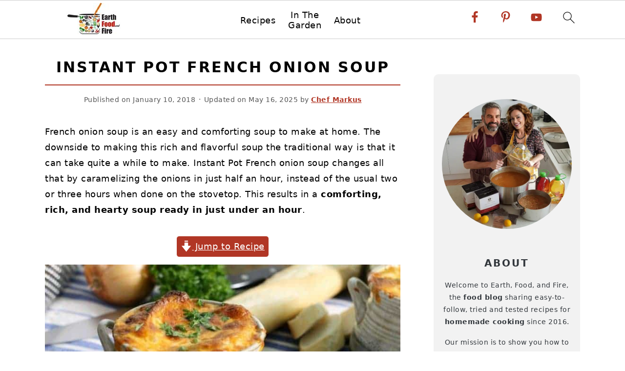

--- FILE ---
content_type: text/html; charset=UTF-8
request_url: https://www.earthfoodandfire.com/instant-pot-french-onion-soup/?fbclid=IwAR2S7jL55iACkBEkLe6juJzjnWqifGOWjq6k3kx-ngPNjkIzh0GDz0TqosE
body_size: 51461
content:
<!DOCTYPE html>
<html lang="en-US" prefix="og: https://ogp.me/ns#">
<head >
<meta charset="UTF-8" />
<meta name="viewport" content="width=device-width, initial-scale=1" />

<!-- Search Engine Optimization by Rank Math - https://rankmath.com/ -->
<title>Instant Pot French Onion Soup - Earth, Food, and Fire</title>
<meta name="description" content="A classic soup full of sweet caramelized onions, rich beef broth, and topped with cheesy goodness, making restaurant quality Instant Pot French onion soup couldn&#039;t be easier then with this recipe."/>
<meta name="robots" content="follow, index, max-snippet:-1, max-video-preview:-1, max-image-preview:large"/>
<link rel="canonical" href="https://www.earthfoodandfire.com/instant-pot-french-onion-soup/" />
<meta property="og:locale" content="en_US" />
<meta property="og:type" content="article" />
<meta property="og:title" content="Instant Pot French Onion Soup - Earth, Food, and Fire" />
<meta property="og:description" content="A classic soup full of sweet caramelized onions, rich beef broth, and topped with cheesy goodness, making restaurant quality Instant Pot French onion soup couldn&#039;t be easier then with this recipe." />
<meta property="og:url" content="https://www.earthfoodandfire.com/instant-pot-french-onion-soup/" />
<meta property="og:site_name" content="EarthFoodandFire.com" />
<meta property="article:publisher" content="http://www.facebook.com/earthfoodandfire" />
<meta property="article:tag" content="Caramelized Onions" />
<meta property="article:tag" content="Christmas" />
<meta property="article:tag" content="French Onion Soup" />
<meta property="article:tag" content="Instant Pot" />
<meta property="article:tag" content="soup" />
<meta property="article:tag" content="Soups Stocks &amp; Sauces" />
<meta property="article:tag" content="winter" />
<meta property="article:tag" content="winter dinners" />
<meta property="article:section" content="Instant Pot" />
<meta property="og:updated_time" content="2025-05-16T01:46:34-04:00" />
<meta property="og:image" content="https://www.earthfoodandfire.com/wp-content/uploads/2018/01/french-onion-soup1-e1548121404261.jpg" />
<meta property="og:image:secure_url" content="https://www.earthfoodandfire.com/wp-content/uploads/2018/01/french-onion-soup1-e1548121404261.jpg" />
<meta property="og:image:width" content="750" />
<meta property="og:image:height" content="500" />
<meta property="og:image:alt" content="A grey stoneware bowl filled with french onion soup and topped with golden baked cheese." />
<meta property="og:image:type" content="image/jpeg" />
<meta property="article:published_time" content="2018-01-10T07:33:55-04:00" />
<meta property="article:modified_time" content="2025-05-16T01:46:34-04:00" />
<meta name="twitter:card" content="summary_large_image" />
<meta name="twitter:title" content="Instant Pot French Onion Soup - Earth, Food, and Fire" />
<meta name="twitter:description" content="A classic soup full of sweet caramelized onions, rich beef broth, and topped with cheesy goodness, making restaurant quality Instant Pot French onion soup couldn&#039;t be easier then with this recipe." />
<meta name="twitter:site" content="@earthfoodfire" />
<meta name="twitter:creator" content="@earthfoodfire" />
<meta name="twitter:image" content="https://www.earthfoodandfire.com/wp-content/uploads/2018/01/french-onion-soup1-e1548121404261.jpg" />
<meta name="twitter:label1" content="Written by" />
<meta name="twitter:data1" content="Chef Markus" />
<meta name="twitter:label2" content="Time to read" />
<meta name="twitter:data2" content="5 minutes" />
<script type="application/ld+json" class="rank-math-schema">{"@context":"https://schema.org","@graph":[[{"@context":"https://schema.org","@type":"SiteNavigationElement","@id":"#rank-math-toc","name":"Can You Caramelize Onions In A Pressure Cooker?","url":"https://www.earthfoodandfire.com/instant-pot-french-onion-soup/#can-you-caramelize-onions-in-a-pressure-cooker"},{"@context":"https://schema.org","@type":"SiteNavigationElement","@id":"#rank-math-toc","name":"Instant Pot French Onion Soup Ingredients","url":"https://www.earthfoodandfire.com/instant-pot-french-onion-soup/#instant-pot-french-onion-soup-ingredients"},{"@context":"https://schema.org","@type":"SiteNavigationElement","@id":"#rank-math-toc","name":"Instructions for Instant Pot French Onion Soup","url":"https://www.earthfoodandfire.com/instant-pot-french-onion-soup/#instructions-for-instant-pot-french-onion-soup"}],{"@type":["Person","Organization"],"@id":"https://www.earthfoodandfire.com/#person","name":"Earth. Food and Fire","sameAs":["http://www.facebook.com/earthfoodandfire","https://twitter.com/earthfoodfire","https://www.pinterest.com/earthfoodandfire","https://www.linkedin.com/in/chef-markus-mueller/","https://www.youtube.com/@Earthfoodandfire","https://www.instagram.com/earthfoodandfire"],"logo":{"@type":"ImageObject","@id":"https://www.earthfoodandfire.com/#logo","url":"https://www.earthfoodandfire.com/wp-content/uploads/2022/01/EFFlogo-final-1-1-e1643483143830-180x140.jpg","contentUrl":"https://www.earthfoodandfire.com/wp-content/uploads/2022/01/EFFlogo-final-1-1-e1643483143830-180x140.jpg","caption":"EarthFoodandFire.com","inLanguage":"en-US"},"image":{"@type":"ImageObject","@id":"https://www.earthfoodandfire.com/#logo","url":"https://www.earthfoodandfire.com/wp-content/uploads/2022/01/EFFlogo-final-1-1-e1643483143830-180x140.jpg","contentUrl":"https://www.earthfoodandfire.com/wp-content/uploads/2022/01/EFFlogo-final-1-1-e1643483143830-180x140.jpg","caption":"EarthFoodandFire.com","inLanguage":"en-US"}},{"@type":"WebSite","@id":"https://www.earthfoodandfire.com/#website","url":"https://www.earthfoodandfire.com","name":"EarthFoodandFire.com","publisher":{"@id":"https://www.earthfoodandfire.com/#person"},"inLanguage":"en-US"},{"@type":"ImageObject","@id":"https://www.earthfoodandfire.com/wp-content/uploads/2018/01/french-onion-soup1-e1548121404261.jpg","url":"https://www.earthfoodandfire.com/wp-content/uploads/2018/01/french-onion-soup1-e1548121404261.jpg","width":"750","height":"500","caption":"A grey stoneware bowl filled with french onion soup and topped with golden baked cheese.","inLanguage":"en-US"},{"@type":"BreadcrumbList","@id":"https://www.earthfoodandfire.com/instant-pot-french-onion-soup/#breadcrumb","itemListElement":[{"@type":"ListItem","position":"1","item":{"@id":"https://www.earthfoodandfire.com","name":"Home"}},{"@type":"ListItem","position":"2","item":{"@id":"https://www.earthfoodandfire.com/category/food/instant-pot/","name":"Instant Pot"}},{"@type":"ListItem","position":"3","item":{"@id":"https://www.earthfoodandfire.com/instant-pot-french-onion-soup/","name":"Instant Pot French Onion Soup"}}]},{"@type":"WebPage","@id":"https://www.earthfoodandfire.com/instant-pot-french-onion-soup/#webpage","url":"https://www.earthfoodandfire.com/instant-pot-french-onion-soup/","name":"Instant Pot French Onion Soup - Earth, Food, and Fire","datePublished":"2018-01-10T07:33:55-04:00","dateModified":"2025-05-16T01:46:34-04:00","isPartOf":{"@id":"https://www.earthfoodandfire.com/#website"},"primaryImageOfPage":{"@id":"https://www.earthfoodandfire.com/wp-content/uploads/2018/01/french-onion-soup1-e1548121404261.jpg"},"inLanguage":"en-US","breadcrumb":{"@id":"https://www.earthfoodandfire.com/instant-pot-french-onion-soup/#breadcrumb"}},{"@type":"Person","@id":"https://www.earthfoodandfire.com/instant-pot-french-onion-soup/#author","name":"Chef Markus","image":{"@type":"ImageObject","@id":"https://secure.gravatar.com/avatar/75c94ab8dbff4fdbd566123d0d41fff3ebd25564dd2180f931ca01138b3f6438?s=96&amp;d=mm&amp;r=g","url":"https://secure.gravatar.com/avatar/75c94ab8dbff4fdbd566123d0d41fff3ebd25564dd2180f931ca01138b3f6438?s=96&amp;d=mm&amp;r=g","caption":"Chef Markus","inLanguage":"en-US"},"sameAs":["https://www.earthfoodandfire.com/about-us"]},{"@type":"BlogPosting","headline":"Instant Pot French Onion Soup - Earth, Food, and Fire","keywords":"Instant Pot French Onion Soup","datePublished":"2018-01-10T07:33:55-04:00","dateModified":"2025-05-16T01:46:34-04:00","articleSection":"Food, Instant Pot, Soups, Stocks, and Sauces","author":{"@id":"https://www.earthfoodandfire.com/instant-pot-french-onion-soup/#author","name":"Chef Markus"},"publisher":{"@id":"https://www.earthfoodandfire.com/#person"},"description":"A classic soup full of sweet caramelized onions, rich beef broth, and topped with cheesy goodness, making restaurant quality Instant Pot French onion soup couldn&#039;t be easier then with this recipe.","name":"Instant Pot French Onion Soup - Earth, Food, and Fire","@id":"https://www.earthfoodandfire.com/instant-pot-french-onion-soup/#richSnippet","isPartOf":{"@id":"https://www.earthfoodandfire.com/instant-pot-french-onion-soup/#webpage"},"image":{"@id":"https://www.earthfoodandfire.com/wp-content/uploads/2018/01/french-onion-soup1-e1548121404261.jpg"},"inLanguage":"en-US","mainEntityOfPage":{"@id":"https://www.earthfoodandfire.com/instant-pot-french-onion-soup/#webpage"}},{"@type":"Recipe","name":"French Onion Soup (Made Easier In The Instant Pot)","author":{"@type":"Person","name":"Chef Markus"},"description":"A classic soup full of sweet caramelized onions, rich beef broth, and topped with cheesy goodness, making restaurant quality French onion soup couldn't be easier then with this Instant Pot recipe.","datePublished":"2018-01-10T07:33:55+00:00","image":["https://www.earthfoodandfire.com/wp-content/uploads/2018/01/french-onion-soup1-e1548121404261.jpg","https://www.earthfoodandfire.com/wp-content/uploads/2018/01/french-onion-soup1-e1548121404261-500x500.jpg","https://www.earthfoodandfire.com/wp-content/uploads/2018/01/french-onion-soup1-e1548121404261-500x375.jpg","https://www.earthfoodandfire.com/wp-content/uploads/2018/01/french-onion-soup1-e1548121404261-480x270.jpg"],"recipeYield":["6","6 servings"],"prepTime":"PT15M","cookTime":"PT50M","totalTime":"PT55M","recipeIngredient":["6  large Spanish onions peeled and roughly julienned","4  large cloves of fresh garlic chopped","1  bay leaf","1/4 tsp thyme (dry )","1/4 tsp basil (dry )","1/4 tsp oregano (dry )","1/8 tsp salt","2 tbsp clarified butter","4 liters beef broth","1/2 cup dry red wine","baguette cut into slices","4 cups of shredded cheese"],"recipeInstructions":[{"@type":"HowToStep","text":"Preheat the Instant Pot by pressing &#039;saute&#039; and then &#039;adjust&#039; to turn the heat to high.","name":"Preheat the Instant Pot by pressing &#039;saute&#039; and then &#039;adjust&#039; to turn the heat to high.","url":"https://www.earthfoodandfire.com/instant-pot-french-onion-soup/#wprm-recipe-6511-step-0-0"},{"@type":"HowToStep","text":"As the pot heats up, thickly julienne the onions, and chop the garlic.","name":"As the pot heats up, thickly julienne the onions, and chop the garlic.","url":"https://www.earthfoodandfire.com/instant-pot-french-onion-soup/#wprm-recipe-6511-step-0-1"},{"@type":"HowToStep","text":"Sautee the julienne onions &amp; chopped garlic in some clarified butter or oil in the hot Instant Pot for 10 minutes, just to slightly soften them.","name":"Sautee the julienne onions &amp; chopped garlic in some clarified butter or oil in the hot Instant Pot for 10 minutes, just to slightly soften them.","url":"https://www.earthfoodandfire.com/instant-pot-french-onion-soup/#wprm-recipe-6511-step-0-2"},{"@type":"HowToStep","text":"Add the bay leaf, and salt, to the pot. Close and latch the lid on the Instant Pot with the vent switch pointing to &#039;sealed&#039;.","name":"Add the bay leaf, and salt, to the pot. Close and latch the lid on the Instant Pot with the vent switch pointing to &#039;sealed&#039;.","url":"https://www.earthfoodandfire.com/instant-pot-french-onion-soup/#wprm-recipe-6511-step-0-3"},{"@type":"HowToStep","text":"Switch the program to 'manual' and set the time to 30 minutes.","name":"Switch the program to 'manual' and set the time to 30 minutes.","url":"https://www.earthfoodandfire.com/instant-pot-french-onion-soup/#wprm-recipe-6511-step-0-4"},{"@type":"HowToStep","text":"Once the onions have caramelized and the Instant Pot beeps, release the pressure using the instant release method.","name":"Once the onions have caramelized and the Instant Pot beeps, release the pressure using the instant release method.","url":"https://www.earthfoodandfire.com/instant-pot-french-onion-soup/#wprm-recipe-6511-step-0-5"},{"@type":"HowToStep","text":"If the onions have a lot of liquid in them, use the saute function to cook of the liquid and brown the onions. This may occur if using a smaller size model of the Instant Pot.","name":"If the onions have a lot of liquid in them, use the saute function to cook of the liquid and brown the onions. This may occur if using a smaller size model of the Instant Pot.","url":"https://www.earthfoodandfire.com/instant-pot-french-onion-soup/#wprm-recipe-6511-step-0-6"},{"@type":"HowToStep","text":"Add the remaining ingredients to the Instant Pot and switch the program to sautee. &quot;Adjust&#039; the heat to LOW. Simmer the French onion soup for 10 minutes.","name":"Add the remaining ingredients to the Instant Pot and switch the program to sautee. &quot;Adjust&#039; the heat to LOW. Simmer the French onion soup for 10 minutes.","url":"https://www.earthfoodandfire.com/instant-pot-french-onion-soup/#wprm-recipe-6511-step-0-7"},{"@type":"HowToStep","text":"To serve pour the french onion soup into heat proof bowls, top with fresh cut baguette and shredded cheese.","name":"To serve pour the french onion soup into heat proof bowls, top with fresh cut baguette and shredded cheese.","url":"https://www.earthfoodandfire.com/instant-pot-french-onion-soup/#wprm-recipe-6511-step-0-8"},{"@type":"HowToStep","text":"Bake in a 375F oven until the cheese is golden brown.","name":"Bake in a 375F oven until the cheese is golden brown.","url":"https://www.earthfoodandfire.com/instant-pot-french-onion-soup/#wprm-recipe-6511-step-0-9"}],"aggregateRating":{"@type":"AggregateRating","ratingValue":"4.86","ratingCount":"7","reviewCount":"6"},"review":[{"@type":"Review","reviewRating":{"@type":"Rating","ratingValue":"4"},"reviewBody":"What a great idea to caramelize the onions that way but don't you need to add a little water to the onions when cooking in the pressure cooker?","author":{"@type":"Person","name":"Eileen"},"datePublished":"2018-11-08"},{"@type":"Review","reviewRating":{"@type":"Rating","ratingValue":"5"},"reviewBody":"Caramelized onions in 35 minutes?! I must get myself and Instant Pot now!! I think I would be caramelizing onions all the time :)","author":{"@type":"Person","name":"Lizzy"},"datePublished":"2018-08-16"},{"@type":"Review","reviewRating":{"@type":"Rating","ratingValue":"5"},"reviewBody":"French onion soup is my actual favorite. I will have it anytime, but especially love it on a cold winter day.","author":{"@type":"Person","name":"Kristen"},"datePublished":"2018-08-16"},{"@type":"Review","reviewRating":{"@type":"Rating","ratingValue":"5"},"reviewBody":"We are huge fans of French onion soup around here. I would have never thought to make it in the instant pot. You have convinced me to give it a try! :) Your pics are making me drool.","author":{"@type":"Person","name":"Jo Vanderwolf"},"datePublished":"2018-08-13"},{"@type":"Review","reviewRating":{"@type":"Rating","ratingValue":"5"},"reviewBody":"I love my Instant Pot---but only for certain recipes! Caramelizing onions in it is a brilliant idea! This recipe is drool-worthy!","author":{"@type":"Person","name":"Elaine"},"datePublished":"2018-08-13"},{"@type":"Review","reviewRating":{"@type":"Rating","ratingValue":"5"},"reviewBody":"I made this today, but substituted vermouth because had no wine.  Absolutely delicious!  Best I ever had and my husband had two bowls of it.  Thank you so much.","author":{"@type":"Person","name":"Marilynn"},"datePublished":"2018-04-15"}],"recipeCategory":["Soup"],"recipeCuisine":["American","French"],"keywords":"best french onion soup, best pressure cooker onion soup","nutrition":{"@type":"NutritionInformation","calories":"194.1 kcal","servingSize":"1 serving"},"@id":"https://www.earthfoodandfire.com/instant-pot-french-onion-soup/#recipe","mainEntityOfPage":"https://www.earthfoodandfire.com/instant-pot-french-onion-soup/#webpage","isPartOf":{"@id":"https://www.earthfoodandfire.com/instant-pot-french-onion-soup/#richSnippet"}}]}</script>
<!-- /Rank Math WordPress SEO plugin -->

<link rel='dns-prefetch' href='//scripts.mediavine.com' />
<link rel='dns-prefetch' href='//www.googletagmanager.com' />
<link rel="alternate" title="oEmbed (JSON)" type="application/json+oembed" href="https://www.earthfoodandfire.com/wp-json/oembed/1.0/embed?url=https%3A%2F%2Fwww.earthfoodandfire.com%2Finstant-pot-french-onion-soup%2F" />
<link rel="alternate" title="oEmbed (XML)" type="text/xml+oembed" href="https://www.earthfoodandfire.com/wp-json/oembed/1.0/embed?url=https%3A%2F%2Fwww.earthfoodandfire.com%2Finstant-pot-french-onion-soup%2F&#038;format=xml" />
<link rel="alternate" type="application/rss+xml" title="Earth, Food, and Fire &raquo; Stories Feed" href="https://www.earthfoodandfire.com/web-stories/feed/"><script>(()=>{"use strict";const e=[400,500,600,700,800,900],t=e=>`wprm-min-${e}`,n=e=>`wprm-max-${e}`,s=new Set,o="ResizeObserver"in window,r=o?new ResizeObserver((e=>{for(const t of e)c(t.target)})):null,i=.5/(window.devicePixelRatio||1);function c(s){const o=s.getBoundingClientRect().width||0;for(let r=0;r<e.length;r++){const c=e[r],a=o<=c+i;o>c+i?s.classList.add(t(c)):s.classList.remove(t(c)),a?s.classList.add(n(c)):s.classList.remove(n(c))}}function a(e){s.has(e)||(s.add(e),r&&r.observe(e),c(e))}!function(e=document){e.querySelectorAll(".wprm-recipe").forEach(a)}();if(new MutationObserver((e=>{for(const t of e)for(const e of t.addedNodes)e instanceof Element&&(e.matches?.(".wprm-recipe")&&a(e),e.querySelectorAll?.(".wprm-recipe").forEach(a))})).observe(document.documentElement,{childList:!0,subtree:!0}),!o){let e=0;addEventListener("resize",(()=>{e&&cancelAnimationFrame(e),e=requestAnimationFrame((()=>s.forEach(c)))}),{passive:!0})}})();</script><style id='wp-img-auto-sizes-contain-inline-css'>
img:is([sizes=auto i],[sizes^="auto," i]){contain-intrinsic-size:3000px 1500px}
/*# sourceURL=wp-img-auto-sizes-contain-inline-css */
</style>

<link rel='stylesheet' id='foodie-pro-theme-css' href='https://www.earthfoodandfire.com/wp-content/themes/foodiepro-v444/style.css?ver=4.4.4' media='all' />
<style id='foodie-pro-theme-inline-css'>
a, .entry-meta a, .post-info a, .post-meta a, .site-footer a, .entry-content a{color:#b13625;}a:hover, .entry-meta a:hover, .post-info a:hover, .post-meta a:hover, .site-footer a:hover{color:#590a00;}
/*# sourceURL=foodie-pro-theme-inline-css */
</style>
<link rel='stylesheet' id='wp-block-library-css' href='https://www.earthfoodandfire.com/wp-includes/css/dist/block-library/style.min.css?ver=6.9' media='all' />
<style id='wp-block-heading-inline-css'>
h1:where(.wp-block-heading).has-background,h2:where(.wp-block-heading).has-background,h3:where(.wp-block-heading).has-background,h4:where(.wp-block-heading).has-background,h5:where(.wp-block-heading).has-background,h6:where(.wp-block-heading).has-background{padding:1.25em 2.375em}h1.has-text-align-left[style*=writing-mode]:where([style*=vertical-lr]),h1.has-text-align-right[style*=writing-mode]:where([style*=vertical-rl]),h2.has-text-align-left[style*=writing-mode]:where([style*=vertical-lr]),h2.has-text-align-right[style*=writing-mode]:where([style*=vertical-rl]),h3.has-text-align-left[style*=writing-mode]:where([style*=vertical-lr]),h3.has-text-align-right[style*=writing-mode]:where([style*=vertical-rl]),h4.has-text-align-left[style*=writing-mode]:where([style*=vertical-lr]),h4.has-text-align-right[style*=writing-mode]:where([style*=vertical-rl]),h5.has-text-align-left[style*=writing-mode]:where([style*=vertical-lr]),h5.has-text-align-right[style*=writing-mode]:where([style*=vertical-rl]),h6.has-text-align-left[style*=writing-mode]:where([style*=vertical-lr]),h6.has-text-align-right[style*=writing-mode]:where([style*=vertical-rl]){rotate:180deg}
/*# sourceURL=https://www.earthfoodandfire.com/wp-includes/blocks/heading/style.min.css */
</style>
<style id='wp-block-image-inline-css'>
.wp-block-image>a,.wp-block-image>figure>a{display:inline-block}.wp-block-image img{box-sizing:border-box;height:auto;max-width:100%;vertical-align:bottom}@media not (prefers-reduced-motion){.wp-block-image img.hide{visibility:hidden}.wp-block-image img.show{animation:show-content-image .4s}}.wp-block-image[style*=border-radius] img,.wp-block-image[style*=border-radius]>a{border-radius:inherit}.wp-block-image.has-custom-border img{box-sizing:border-box}.wp-block-image.aligncenter{text-align:center}.wp-block-image.alignfull>a,.wp-block-image.alignwide>a{width:100%}.wp-block-image.alignfull img,.wp-block-image.alignwide img{height:auto;width:100%}.wp-block-image .aligncenter,.wp-block-image .alignleft,.wp-block-image .alignright,.wp-block-image.aligncenter,.wp-block-image.alignleft,.wp-block-image.alignright{display:table}.wp-block-image .aligncenter>figcaption,.wp-block-image .alignleft>figcaption,.wp-block-image .alignright>figcaption,.wp-block-image.aligncenter>figcaption,.wp-block-image.alignleft>figcaption,.wp-block-image.alignright>figcaption{caption-side:bottom;display:table-caption}.wp-block-image .alignleft{float:left;margin:.5em 1em .5em 0}.wp-block-image .alignright{float:right;margin:.5em 0 .5em 1em}.wp-block-image .aligncenter{margin-left:auto;margin-right:auto}.wp-block-image :where(figcaption){margin-bottom:1em;margin-top:.5em}.wp-block-image.is-style-circle-mask img{border-radius:9999px}@supports ((-webkit-mask-image:none) or (mask-image:none)) or (-webkit-mask-image:none){.wp-block-image.is-style-circle-mask img{border-radius:0;-webkit-mask-image:url('data:image/svg+xml;utf8,<svg viewBox="0 0 100 100" xmlns="http://www.w3.org/2000/svg"><circle cx="50" cy="50" r="50"/></svg>');mask-image:url('data:image/svg+xml;utf8,<svg viewBox="0 0 100 100" xmlns="http://www.w3.org/2000/svg"><circle cx="50" cy="50" r="50"/></svg>');mask-mode:alpha;-webkit-mask-position:center;mask-position:center;-webkit-mask-repeat:no-repeat;mask-repeat:no-repeat;-webkit-mask-size:contain;mask-size:contain}}:root :where(.wp-block-image.is-style-rounded img,.wp-block-image .is-style-rounded img){border-radius:9999px}.wp-block-image figure{margin:0}.wp-lightbox-container{display:flex;flex-direction:column;position:relative}.wp-lightbox-container img{cursor:zoom-in}.wp-lightbox-container img:hover+button{opacity:1}.wp-lightbox-container button{align-items:center;backdrop-filter:blur(16px) saturate(180%);background-color:#5a5a5a40;border:none;border-radius:4px;cursor:zoom-in;display:flex;height:20px;justify-content:center;opacity:0;padding:0;position:absolute;right:16px;text-align:center;top:16px;width:20px;z-index:100}@media not (prefers-reduced-motion){.wp-lightbox-container button{transition:opacity .2s ease}}.wp-lightbox-container button:focus-visible{outline:3px auto #5a5a5a40;outline:3px auto -webkit-focus-ring-color;outline-offset:3px}.wp-lightbox-container button:hover{cursor:pointer;opacity:1}.wp-lightbox-container button:focus{opacity:1}.wp-lightbox-container button:focus,.wp-lightbox-container button:hover,.wp-lightbox-container button:not(:hover):not(:active):not(.has-background){background-color:#5a5a5a40;border:none}.wp-lightbox-overlay{box-sizing:border-box;cursor:zoom-out;height:100vh;left:0;overflow:hidden;position:fixed;top:0;visibility:hidden;width:100%;z-index:100000}.wp-lightbox-overlay .close-button{align-items:center;cursor:pointer;display:flex;justify-content:center;min-height:40px;min-width:40px;padding:0;position:absolute;right:calc(env(safe-area-inset-right) + 16px);top:calc(env(safe-area-inset-top) + 16px);z-index:5000000}.wp-lightbox-overlay .close-button:focus,.wp-lightbox-overlay .close-button:hover,.wp-lightbox-overlay .close-button:not(:hover):not(:active):not(.has-background){background:none;border:none}.wp-lightbox-overlay .lightbox-image-container{height:var(--wp--lightbox-container-height);left:50%;overflow:hidden;position:absolute;top:50%;transform:translate(-50%,-50%);transform-origin:top left;width:var(--wp--lightbox-container-width);z-index:9999999999}.wp-lightbox-overlay .wp-block-image{align-items:center;box-sizing:border-box;display:flex;height:100%;justify-content:center;margin:0;position:relative;transform-origin:0 0;width:100%;z-index:3000000}.wp-lightbox-overlay .wp-block-image img{height:var(--wp--lightbox-image-height);min-height:var(--wp--lightbox-image-height);min-width:var(--wp--lightbox-image-width);width:var(--wp--lightbox-image-width)}.wp-lightbox-overlay .wp-block-image figcaption{display:none}.wp-lightbox-overlay button{background:none;border:none}.wp-lightbox-overlay .scrim{background-color:#fff;height:100%;opacity:.9;position:absolute;width:100%;z-index:2000000}.wp-lightbox-overlay.active{visibility:visible}@media not (prefers-reduced-motion){.wp-lightbox-overlay.active{animation:turn-on-visibility .25s both}.wp-lightbox-overlay.active img{animation:turn-on-visibility .35s both}.wp-lightbox-overlay.show-closing-animation:not(.active){animation:turn-off-visibility .35s both}.wp-lightbox-overlay.show-closing-animation:not(.active) img{animation:turn-off-visibility .25s both}.wp-lightbox-overlay.zoom.active{animation:none;opacity:1;visibility:visible}.wp-lightbox-overlay.zoom.active .lightbox-image-container{animation:lightbox-zoom-in .4s}.wp-lightbox-overlay.zoom.active .lightbox-image-container img{animation:none}.wp-lightbox-overlay.zoom.active .scrim{animation:turn-on-visibility .4s forwards}.wp-lightbox-overlay.zoom.show-closing-animation:not(.active){animation:none}.wp-lightbox-overlay.zoom.show-closing-animation:not(.active) .lightbox-image-container{animation:lightbox-zoom-out .4s}.wp-lightbox-overlay.zoom.show-closing-animation:not(.active) .lightbox-image-container img{animation:none}.wp-lightbox-overlay.zoom.show-closing-animation:not(.active) .scrim{animation:turn-off-visibility .4s forwards}}@keyframes show-content-image{0%{visibility:hidden}99%{visibility:hidden}to{visibility:visible}}@keyframes turn-on-visibility{0%{opacity:0}to{opacity:1}}@keyframes turn-off-visibility{0%{opacity:1;visibility:visible}99%{opacity:0;visibility:visible}to{opacity:0;visibility:hidden}}@keyframes lightbox-zoom-in{0%{transform:translate(calc((-100vw + var(--wp--lightbox-scrollbar-width))/2 + var(--wp--lightbox-initial-left-position)),calc(-50vh + var(--wp--lightbox-initial-top-position))) scale(var(--wp--lightbox-scale))}to{transform:translate(-50%,-50%) scale(1)}}@keyframes lightbox-zoom-out{0%{transform:translate(-50%,-50%) scale(1);visibility:visible}99%{visibility:visible}to{transform:translate(calc((-100vw + var(--wp--lightbox-scrollbar-width))/2 + var(--wp--lightbox-initial-left-position)),calc(-50vh + var(--wp--lightbox-initial-top-position))) scale(var(--wp--lightbox-scale));visibility:hidden}}
.is-style-book-cover img { box-shadow: 4px 4px 20px #454545; transform: rotate(3deg) scale(0.9); -webkit-backface-visibility: hidden; margin-top: 10px; margin-bottom: 10px; } .is-style-book-cover { padding: 10px; }
.is-style-polaroid img { border-bottom: 50px solid #fff; border-right: 15px solid #fff; border-left: 15px solid #fff; border-top: 10px solid #fff; box-shadow: 5px 5px 15px rgba(0, 0, 0, .4); transform: rotate(-5deg) scale(0.9); -webkit-backface-visibility: hidden; margin: 10px 0; }
/*# sourceURL=wp-block-image-inline-css */
</style>
<style id='wp-block-list-inline-css'>
ol,ul{box-sizing:border-box}:root :where(.wp-block-list.has-background){padding:1.25em 2.375em}
@media only screen and (min-width: 1023px) { .is-style-feast-2-column-list { display: grid; grid-template-columns: 1fr 1fr; gap: 0 37px; } .editor-styles-wrapper :where(:not(.is-layout-flex,.is-layout-grid))>.is-style-feast-2-column-list li { margin-left: unset; margin-right: unset; } }
@media only screen and (min-width: 1023px) { .is-style-feast-3-column-list { display: grid; grid-template-columns: 1fr 1fr 1fr; gap: 0 37px; } .editor-styles-wrapper :where(:not(.is-layout-flex,.is-layout-grid))>.is-style-feast-3-column-list li { margin-left: unset; margin-right: unset; } }
/*# sourceURL=wp-block-list-inline-css */
</style>
<style id='wp-block-columns-inline-css'>
.wp-block-columns{box-sizing:border-box;display:flex;flex-wrap:wrap!important}@media (min-width:782px){.wp-block-columns{flex-wrap:nowrap!important}}.wp-block-columns{align-items:normal!important}.wp-block-columns.are-vertically-aligned-top{align-items:flex-start}.wp-block-columns.are-vertically-aligned-center{align-items:center}.wp-block-columns.are-vertically-aligned-bottom{align-items:flex-end}@media (max-width:781px){.wp-block-columns:not(.is-not-stacked-on-mobile)>.wp-block-column{flex-basis:100%!important}}@media (min-width:782px){.wp-block-columns:not(.is-not-stacked-on-mobile)>.wp-block-column{flex-basis:0;flex-grow:1}.wp-block-columns:not(.is-not-stacked-on-mobile)>.wp-block-column[style*=flex-basis]{flex-grow:0}}.wp-block-columns.is-not-stacked-on-mobile{flex-wrap:nowrap!important}.wp-block-columns.is-not-stacked-on-mobile>.wp-block-column{flex-basis:0;flex-grow:1}.wp-block-columns.is-not-stacked-on-mobile>.wp-block-column[style*=flex-basis]{flex-grow:0}:where(.wp-block-columns){margin-bottom:1.75em}:where(.wp-block-columns.has-background){padding:1.25em 2.375em}.wp-block-column{flex-grow:1;min-width:0;overflow-wrap:break-word;word-break:break-word}.wp-block-column.is-vertically-aligned-top{align-self:flex-start}.wp-block-column.is-vertically-aligned-center{align-self:center}.wp-block-column.is-vertically-aligned-bottom{align-self:flex-end}.wp-block-column.is-vertically-aligned-stretch{align-self:stretch}.wp-block-column.is-vertically-aligned-bottom,.wp-block-column.is-vertically-aligned-center,.wp-block-column.is-vertically-aligned-top{width:100%}
.is-style-basic-columns .wp-block-column { background-color: var(--branding-color-background, #EEEEEE); color: var(--branding-color-background-text, #000000); padding: 17px 11px; }
/*# sourceURL=wp-block-columns-inline-css */
</style>
<style id='wp-block-group-inline-css'>
.wp-block-group{box-sizing:border-box}:where(.wp-block-group.wp-block-group-is-layout-constrained){position:relative}
.wp-block-group.is-style-full-width-slanted { -webkit-transform: skewY(1.5deg); transform: skewY(1.5deg); -ms-transform-origin: 100% 0; -webkit-transform-origin: 100% 0; transform-origin: 100% 0; margin-bottom: 20px !important; margin-top: 60px !important; padding-bottom: 70px !important; } .wp-block-group.is-style-full-width-slanted > .wp-block-group__inner-container { -webkit-transform: skewY(-1.5deg); transform: skewY(-1.5deg); -ms-transform-origin: 100% 0; -webkit-transform-origin: 100% 0; transform-origin: 100% 0; }
.is-style-feast-inline-heading-group h2:first-of-type, .is-style-feast-inline-heading-group h3:first-of-type { transform: translateY(-0.7em);  background: #FFF; display: inline-block; padding: 0 0.5em 0; margin: 0 0.5em; } .is-style-feast-inline-heading-group { border: 2px solid var(--global-palette6, #CCC); padding: 0 1em 1em; margin: 3em 0 2em; } .is-style-feast-inline-heading-group h2:first-child+*, .is-style-feast-inline-heading-group h3:first-child+* { margin-top: 0; }
/*# sourceURL=wp-block-group-inline-css */
</style>
<style id='wp-block-paragraph-inline-css'>
.is-small-text{font-size:.875em}.is-regular-text{font-size:1em}.is-large-text{font-size:2.25em}.is-larger-text{font-size:3em}.has-drop-cap:not(:focus):first-letter{float:left;font-size:8.4em;font-style:normal;font-weight:100;line-height:.68;margin:.05em .1em 0 0;text-transform:uppercase}body.rtl .has-drop-cap:not(:focus):first-letter{float:none;margin-left:.1em}p.has-drop-cap.has-background{overflow:hidden}:root :where(p.has-background){padding:1.25em 2.375em}:where(p.has-text-color:not(.has-link-color)) a{color:inherit}p.has-text-align-left[style*="writing-mode:vertical-lr"],p.has-text-align-right[style*="writing-mode:vertical-rl"]{rotate:180deg}
.is-style-paragraph-right-arrow a::after { content: " →"; position: relative; margin-left: 0; }
.is-style-paragraph-external-arrow a::after { content: " ↗"; position: relative; margin-left: 0; }
/*# sourceURL=wp-block-paragraph-inline-css */
</style>
<style id='global-styles-inline-css'>
:root{--wp--preset--aspect-ratio--square: 1;--wp--preset--aspect-ratio--4-3: 4/3;--wp--preset--aspect-ratio--3-4: 3/4;--wp--preset--aspect-ratio--3-2: 3/2;--wp--preset--aspect-ratio--2-3: 2/3;--wp--preset--aspect-ratio--16-9: 16/9;--wp--preset--aspect-ratio--9-16: 9/16;--wp--preset--color--black: #000000;--wp--preset--color--cyan-bluish-gray: #abb8c3;--wp--preset--color--white: #ffffff;--wp--preset--color--pale-pink: #f78da7;--wp--preset--color--vivid-red: #cf2e2e;--wp--preset--color--luminous-vivid-orange: #ff6900;--wp--preset--color--luminous-vivid-amber: #fcb900;--wp--preset--color--light-green-cyan: #7bdcb5;--wp--preset--color--vivid-green-cyan: #00d084;--wp--preset--color--pale-cyan-blue: #8ed1fc;--wp--preset--color--vivid-cyan-blue: #0693e3;--wp--preset--color--vivid-purple: #9b51e0;--wp--preset--gradient--vivid-cyan-blue-to-vivid-purple: linear-gradient(135deg,rgb(6,147,227) 0%,rgb(155,81,224) 100%);--wp--preset--gradient--light-green-cyan-to-vivid-green-cyan: linear-gradient(135deg,rgb(122,220,180) 0%,rgb(0,208,130) 100%);--wp--preset--gradient--luminous-vivid-amber-to-luminous-vivid-orange: linear-gradient(135deg,rgb(252,185,0) 0%,rgb(255,105,0) 100%);--wp--preset--gradient--luminous-vivid-orange-to-vivid-red: linear-gradient(135deg,rgb(255,105,0) 0%,rgb(207,46,46) 100%);--wp--preset--gradient--very-light-gray-to-cyan-bluish-gray: linear-gradient(135deg,rgb(238,238,238) 0%,rgb(169,184,195) 100%);--wp--preset--gradient--cool-to-warm-spectrum: linear-gradient(135deg,rgb(74,234,220) 0%,rgb(151,120,209) 20%,rgb(207,42,186) 40%,rgb(238,44,130) 60%,rgb(251,105,98) 80%,rgb(254,248,76) 100%);--wp--preset--gradient--blush-light-purple: linear-gradient(135deg,rgb(255,206,236) 0%,rgb(152,150,240) 100%);--wp--preset--gradient--blush-bordeaux: linear-gradient(135deg,rgb(254,205,165) 0%,rgb(254,45,45) 50%,rgb(107,0,62) 100%);--wp--preset--gradient--luminous-dusk: linear-gradient(135deg,rgb(255,203,112) 0%,rgb(199,81,192) 50%,rgb(65,88,208) 100%);--wp--preset--gradient--pale-ocean: linear-gradient(135deg,rgb(255,245,203) 0%,rgb(182,227,212) 50%,rgb(51,167,181) 100%);--wp--preset--gradient--electric-grass: linear-gradient(135deg,rgb(202,248,128) 0%,rgb(113,206,126) 100%);--wp--preset--gradient--midnight: linear-gradient(135deg,rgb(2,3,129) 0%,rgb(40,116,252) 100%);--wp--preset--font-size--small: 13px;--wp--preset--font-size--medium: 20px;--wp--preset--font-size--large: 36px;--wp--preset--font-size--x-large: 42px;--wp--preset--spacing--20: 0.44rem;--wp--preset--spacing--30: 0.67rem;--wp--preset--spacing--40: 1rem;--wp--preset--spacing--50: 1.5rem;--wp--preset--spacing--60: 2.25rem;--wp--preset--spacing--70: 3.38rem;--wp--preset--spacing--80: 5.06rem;--wp--preset--shadow--natural: 6px 6px 9px rgba(0, 0, 0, 0.2);--wp--preset--shadow--deep: 12px 12px 50px rgba(0, 0, 0, 0.4);--wp--preset--shadow--sharp: 6px 6px 0px rgba(0, 0, 0, 0.2);--wp--preset--shadow--outlined: 6px 6px 0px -3px rgb(255, 255, 255), 6px 6px rgb(0, 0, 0);--wp--preset--shadow--crisp: 6px 6px 0px rgb(0, 0, 0);}:where(.is-layout-flex){gap: 0.5em;}:where(.is-layout-grid){gap: 0.5em;}body .is-layout-flex{display: flex;}.is-layout-flex{flex-wrap: wrap;align-items: center;}.is-layout-flex > :is(*, div){margin: 0;}body .is-layout-grid{display: grid;}.is-layout-grid > :is(*, div){margin: 0;}:where(.wp-block-columns.is-layout-flex){gap: 2em;}:where(.wp-block-columns.is-layout-grid){gap: 2em;}:where(.wp-block-post-template.is-layout-flex){gap: 1.25em;}:where(.wp-block-post-template.is-layout-grid){gap: 1.25em;}.has-black-color{color: var(--wp--preset--color--black) !important;}.has-cyan-bluish-gray-color{color: var(--wp--preset--color--cyan-bluish-gray) !important;}.has-white-color{color: var(--wp--preset--color--white) !important;}.has-pale-pink-color{color: var(--wp--preset--color--pale-pink) !important;}.has-vivid-red-color{color: var(--wp--preset--color--vivid-red) !important;}.has-luminous-vivid-orange-color{color: var(--wp--preset--color--luminous-vivid-orange) !important;}.has-luminous-vivid-amber-color{color: var(--wp--preset--color--luminous-vivid-amber) !important;}.has-light-green-cyan-color{color: var(--wp--preset--color--light-green-cyan) !important;}.has-vivid-green-cyan-color{color: var(--wp--preset--color--vivid-green-cyan) !important;}.has-pale-cyan-blue-color{color: var(--wp--preset--color--pale-cyan-blue) !important;}.has-vivid-cyan-blue-color{color: var(--wp--preset--color--vivid-cyan-blue) !important;}.has-vivid-purple-color{color: var(--wp--preset--color--vivid-purple) !important;}.has-black-background-color{background-color: var(--wp--preset--color--black) !important;}.has-cyan-bluish-gray-background-color{background-color: var(--wp--preset--color--cyan-bluish-gray) !important;}.has-white-background-color{background-color: var(--wp--preset--color--white) !important;}.has-pale-pink-background-color{background-color: var(--wp--preset--color--pale-pink) !important;}.has-vivid-red-background-color{background-color: var(--wp--preset--color--vivid-red) !important;}.has-luminous-vivid-orange-background-color{background-color: var(--wp--preset--color--luminous-vivid-orange) !important;}.has-luminous-vivid-amber-background-color{background-color: var(--wp--preset--color--luminous-vivid-amber) !important;}.has-light-green-cyan-background-color{background-color: var(--wp--preset--color--light-green-cyan) !important;}.has-vivid-green-cyan-background-color{background-color: var(--wp--preset--color--vivid-green-cyan) !important;}.has-pale-cyan-blue-background-color{background-color: var(--wp--preset--color--pale-cyan-blue) !important;}.has-vivid-cyan-blue-background-color{background-color: var(--wp--preset--color--vivid-cyan-blue) !important;}.has-vivid-purple-background-color{background-color: var(--wp--preset--color--vivid-purple) !important;}.has-black-border-color{border-color: var(--wp--preset--color--black) !important;}.has-cyan-bluish-gray-border-color{border-color: var(--wp--preset--color--cyan-bluish-gray) !important;}.has-white-border-color{border-color: var(--wp--preset--color--white) !important;}.has-pale-pink-border-color{border-color: var(--wp--preset--color--pale-pink) !important;}.has-vivid-red-border-color{border-color: var(--wp--preset--color--vivid-red) !important;}.has-luminous-vivid-orange-border-color{border-color: var(--wp--preset--color--luminous-vivid-orange) !important;}.has-luminous-vivid-amber-border-color{border-color: var(--wp--preset--color--luminous-vivid-amber) !important;}.has-light-green-cyan-border-color{border-color: var(--wp--preset--color--light-green-cyan) !important;}.has-vivid-green-cyan-border-color{border-color: var(--wp--preset--color--vivid-green-cyan) !important;}.has-pale-cyan-blue-border-color{border-color: var(--wp--preset--color--pale-cyan-blue) !important;}.has-vivid-cyan-blue-border-color{border-color: var(--wp--preset--color--vivid-cyan-blue) !important;}.has-vivid-purple-border-color{border-color: var(--wp--preset--color--vivid-purple) !important;}.has-vivid-cyan-blue-to-vivid-purple-gradient-background{background: var(--wp--preset--gradient--vivid-cyan-blue-to-vivid-purple) !important;}.has-light-green-cyan-to-vivid-green-cyan-gradient-background{background: var(--wp--preset--gradient--light-green-cyan-to-vivid-green-cyan) !important;}.has-luminous-vivid-amber-to-luminous-vivid-orange-gradient-background{background: var(--wp--preset--gradient--luminous-vivid-amber-to-luminous-vivid-orange) !important;}.has-luminous-vivid-orange-to-vivid-red-gradient-background{background: var(--wp--preset--gradient--luminous-vivid-orange-to-vivid-red) !important;}.has-very-light-gray-to-cyan-bluish-gray-gradient-background{background: var(--wp--preset--gradient--very-light-gray-to-cyan-bluish-gray) !important;}.has-cool-to-warm-spectrum-gradient-background{background: var(--wp--preset--gradient--cool-to-warm-spectrum) !important;}.has-blush-light-purple-gradient-background{background: var(--wp--preset--gradient--blush-light-purple) !important;}.has-blush-bordeaux-gradient-background{background: var(--wp--preset--gradient--blush-bordeaux) !important;}.has-luminous-dusk-gradient-background{background: var(--wp--preset--gradient--luminous-dusk) !important;}.has-pale-ocean-gradient-background{background: var(--wp--preset--gradient--pale-ocean) !important;}.has-electric-grass-gradient-background{background: var(--wp--preset--gradient--electric-grass) !important;}.has-midnight-gradient-background{background: var(--wp--preset--gradient--midnight) !important;}.has-small-font-size{font-size: var(--wp--preset--font-size--small) !important;}.has-medium-font-size{font-size: var(--wp--preset--font-size--medium) !important;}.has-large-font-size{font-size: var(--wp--preset--font-size--large) !important;}.has-x-large-font-size{font-size: var(--wp--preset--font-size--x-large) !important;}
:where(.wp-block-columns.is-layout-flex){gap: 2em;}:where(.wp-block-columns.is-layout-grid){gap: 2em;}
/*# sourceURL=global-styles-inline-css */
</style>
<style id='core-block-supports-inline-css'>
.wp-container-core-columns-is-layout-9d6595d7{flex-wrap:nowrap;}
/*# sourceURL=core-block-supports-inline-css */
</style>

<style id='classic-theme-styles-inline-css'>
/*! This file is auto-generated */
.wp-block-button__link{color:#fff;background-color:#32373c;border-radius:9999px;box-shadow:none;text-decoration:none;padding:calc(.667em + 2px) calc(1.333em + 2px);font-size:1.125em}.wp-block-file__button{background:#32373c;color:#fff;text-decoration:none}
/*# sourceURL=/wp-includes/css/classic-themes.min.css */
</style>
<link rel='stylesheet' id='wprm-public-css' href='https://www.earthfoodandfire.com/wp-content/plugins/wp-recipe-maker/dist/public-modern.css?ver=10.2.4' media='all' />
<link rel='stylesheet' id='wprmp-public-css' href='https://www.earthfoodandfire.com/wp-content/plugins/wp-recipe-maker-premium/dist/public-pro.css?ver=10.2.4' media='all' />
<style id='feast-global-styles-inline-css'>
.feast-plugin a {
	word-break: break-word;
}
.feast-plugin ul.menu a {
	word-break: initial;
}
	p.is-variation-fancy-text {
		font-style: italic;
		margin: 0 0 16px 0 !important;
	}
	p.is-variation-fancy-text + *:not(div),
	.wp-block-group__inner-container p.is-variation-fancy-text:first-child {
		margin-top: 0 !important;
	}
button.feast-submenu-toggle {
	display: none;
	background: transparent;
	border: 1px solid #424242;
	border-radius: 0;
	box-shadow: none;
	padding: 0;
	outline: none;
	cursor: pointer;
	position: absolute;
	line-height: 0;
	right: 0;
	top: 3px;
	width: 42px;
	height: 42px;
	justify-content: center;
	align-items: center;
}
button.feast-submenu-toggle svg {
	width: 20px;
	height: 20px;
}
@media(max-width:1199px) {
	button.feast-submenu-toggle {
		display: flex;
	}
	.mmm-content ul li.menu-item-has-children {
		position: relative;
	}
	.mmm-content ul li.menu-item-has-children > a {
		display: inline-block;
		margin-top: 12px;
		margin-bottom: 12px;
		width: 100%;
		padding-right: 48px;
	}
	.mmm-content ul li.menu-item-has-children > ul.sub-menu {
		display: none;
	}
	.mmm-content ul li.menu-item-has-children.open > ul.sub-menu {
		display: block;
	}
	.mmm-content ul li.menu-item-has-children.open > button svg {
		transform: rotate(180deg);
	}
}
body {
font-family: -apple-system, system-ui, BlinkMacSystemFont, "Segoe UI", Helvetica, Arial, sans-serif, "Apple Color Emoji", "Segoe UI Emoji", "Segoe UI Symbol" !important;
}h1,
h2,
h3,
h4,
h5,
h6 {
font-family: -apple-system, system-ui, BlinkMacSystemFont, "Segoe UI", Helvetica, Arial, sans-serif, "Apple Color Emoji", "Segoe UI Emoji", "Segoe UI Symbol" !important;;
}.single .content a,
.category .content a,
.feast-modern-category-layout a,
aside a, 
.site-footer a {
	text-decoration: underline;
}
.feast-social-media {
	display: flex;
	flex-wrap: wrap;
	align-items: center;
	justify-content: center;
	column-gap: 18px;
	row-gap: 9px;
	width: 100%;
	padding: 27px 0;
}
.feast-social-media.feast-social-media--align-left {
	justify-content: flex-start;
}
.feast-social-media.feast-social-media--align-right {
	justify-content: flex-end;
}
.feast-social-media a {
	display: flex;
	align-items: center;
	justify-content: center;
	padding: 12px;
}
@media(max-width:600px) {
	.feast-social-media a {
		min-height: 50px;
		min-width: 50px;
	}
}
.feast-ai-buttons-block {
	display: block;
	width: 100%;
}
.feast-ai-buttons-block .wp-block-buttons {
	display: flex;
	flex-wrap: wrap;
	gap: 12px;
	width: 100%;
}
.feast-ai-buttons-block--align-center .wp-block-buttons {
	justify-content: center;
}
.feast-ai-buttons-block--align-right .wp-block-buttons {
	justify-content: flex-end;
}
.feast-ai-buttons-block .wp-block-buttons .wp-block-button {
	flex-basis: 0;
	flex-grow: 1;
}
.feast-ai-buttons-block .wp-block-buttons .wp-block-button .wp-block-button__link {
	white-space: nowrap;
}
@media(max-width:600px) {
	.feast-ai-buttons-block .wp-block-buttons .wp-block-button {
		flex-basis: 40%;
	}
}		
.site-container .is-style-full-width-feature-wrapper,
.site-container .is-style-full-width-feature-wrapper-cta,
.site-container .is-style-full-width-slanted {
	margin: var(--feast-spacing-xl, 27px) auto;
	padding: clamp(20px, calc(1.25rem + ((1vw - 6px) * 2.1429)), 32px) 0;
	box-shadow: 0 0 0 100vmax var(--global-palette7, #f2f2f2);
	-webkit-clip-path: inset(0 -100vmax);
	clip-path: inset(0 -100vmax);
}
.site-container .is-style-full-width-feature-wrapper,
.site-container .is-style-full-width-feature-wrapper-cta,
.site-container .is-style-full-width-slanted {
	background-color: var(--global-palette7, #f2f2f2);
}
.site-container .sidebar .is-style-full-width-feature-wrapper,
.site-container .sidebar .is-style-full-width-feature-wrapper-cta,
.site-container .sidebar .is-style-full-width-slanted {
	box-shadow: none;
	-webkit-clip-path: none;
	clip-path: none;
	background-color: var(--global-palette7, #f2f2f2);
}
.site-container .sidebar .is-style-full-width-feature-wrapper > *:first-child,
.site-container .sidebar .is-style-full-width-feature-wrapper-cta > *:first-child,
.site-container .sidebar .is-style-full-width-slanted > *:first-child {
	margin-top: 0;
}
.feast-remove-top-padding {
	padding-top: 0 !important;
}
.feast-remove-bottom-padding {
	padding-bottom: 0 !important;
}
.feast-remove-top-margin {
	margin-top: 0 !important;
}
.feast-remove-bottom-margin {
	margin-bottom: 0 !important;
}
.z-10 {
	position: relative;
	z-index: 10;
}
body h1,
body h2,
body h3,
body h4,
body h5,
body h6 {
	line-height: 1.2;
}
.wp-block-media-text.is-variation-media-text-sidebar-bio {
	display: flex;
	flex-direction: column;
	row-gap: 4px;
}
.wp-block-media-text.is-variation-media-text-sidebar-bio .wp-block-media-text__media {
	display: flex;
	justify-content: center;
}
.wp-block-media-text.is-variation-media-text-sidebar-bio .wp-block-media-text__media img {
	border-radius: 1000px;
}
.wp-block-media-text.is-variation-media-text-sidebar-bio .wp-block-media-text__content {
	padding: 16px 24px 28px;
	margin: 0;
	display: flex;
	flex-direction: column;
	gap: 10px;
	box-sizing: border-box;
}
.wp-block-media-text.is-variation-media-text-sidebar-bio .wp-block-media-text__content h3,
.wp-block-media-text.is-variation-media-text-sidebar-bio .wp-block-media-text__content h2 {
	font-size: 1.625em;
}
.wp-block-media-text.is-variation-media-text-sidebar-bio .wp-block-media-text__content * {
	margin: 0;
	max-width: 100%;
}
.wp-block-media-text.is-variation-media-text-sidebar-bio .wp-block-media-text__content p {
	line-height: 1.5;
}
@media only screen and (max-width: 335px) {
	.site-inner {
		padding-left: 0;
		padding-right: 0;
	}
}
@media only screen and (max-width:1023px) {
	.feast-layout--modern-footer {
		padding-left: 5%;
		padding-right: 5%;
	}
}
@media only screen and (max-width: 600px) {
	.site-container .feast-layout--modern-footer .is-style-full-width-feature-wrapper,
	.site-container .feast-layout--modern-footer .is-style-full-width-feature-wrapper-cta,
	.site-container .feast-layout--modern-footer .is-style-full-width-slanted,
	.site-container .feast-layout--modern-footer .is-style-full-width-custom-background-feature-wrapper {
		margin: var(--feast-spacing-xl, 27px) -5%;
	}
}
a.wprm-recipe-jump:hover {
	opacity: 1.0 !important;
}
.wp-block-media-text.is-variation-media-text-sidebar-bio .wp-block-media-text__media img {
	border-radius: 178px;
	aspect-ratio: 1 / 1;
	object-fit: cover;
}
.feast-modern-category-layout {
	text-align: initial;
}
.feast-jump-to-buttons .wp-block-button__link svg path {
	fill: #fff;
}
h1,
h2,
h3,
h4,
h5,
h6,
div, 
.wp-block-group {
	scroll-margin-top: 80px;
}
body .fsri-list .listing-item {padding:;background-color:;}body .fsri-title {letter-spacing: ;}body .feast-recipe-index .fsri-list {column-gap:;row-gap:;}body .feast-category-index-list > li { padding:; }body .fsci-title,body .entry-content a .fsci-title {padding:;letter-spacing: ;}body .feast-category-index .feast-category-index-list {column-gap:;row-gap:;}body .feastmobilenavbar,
body .desktop-inline-modern-menu ul {
	overflow: visible;
	contain: initial;
}
.feastmobilenavbar ul.menu > .menu-item {
	position: relative;
}
.feastmobilenavbar ul.menu > .menu-item:hover > .sub-menu,
.feastmobilenavbar ul.menu > .menu-item:focus-within > .sub-menu {
	left: 0;
	opacity: 1;
}
.feastmobilenavbar .menu-item-has-children .sub-menu {
	background: #fff;
	left: -9999px;
	top: 100%;
	opacity: 0;
	border-radius: 5px;
	box-shadow: 0 5px 10px rgba(0,0,0,0.15);
	padding: 10px 0;
	position: absolute;
	width: auto;
	min-width: 200px;
	z-index: 99;
	display: flex;
	flex-direction: column;
	row-gap: 0;
	height: auto;
	margin: 0;
}
.feastmobilenavbar .menu-item-has-children .sub-menu > .menu-item {
	width: 100%;
	display: block;
	clear: both;
	border-top: none !important;
	min-height: 0 !important;
	max-width: none;
	text-align: left;
}
.feastmobilenavbar .menu-item-has-children .sub-menu > .menu-item a {
	width: 100%;
	background: transparent;
	padding: 8px 30px 8px 20px;
	position: relative;
	white-space: nowrap;
	display: block;
}
@media(max-width:768px) {
	.menu-item-has-children .sub-menu {
		left: auto;
		opacity: 1;
		position: relative;
		width: 100%;
		border-radius: 0;
		box-shadow: none;
		padding: 0;
		display: none;
	}
}.wp-block-media-text {
	row-gap: var(--global-md-spacing, 22px);
}
	.wp-block-group {
	margin-top: var(--global-md-spacing, 1.5rem);
	margin-bottom: var(--global-md-spacing, 1.5rem);
}

/*# sourceURL=feast-global-styles-inline-css */
</style>
<link rel='stylesheet' id='wpa-css-css' href='https://www.earthfoodandfire.com/wp-content/plugins/honeypot/includes/css/wpa.css?ver=2.3.04' media='all' />
<link rel='stylesheet' id='dpsp-frontend-style-pro-css' href='https://www.earthfoodandfire.com/wp-content/plugins/social-pug/assets/dist/style-frontend-pro.css?ver=2.28.0' media='all' />
<style id='dpsp-frontend-style-pro-inline-css'>

				@media screen and ( max-width : 750px ) {
					.dpsp-content-wrapper.dpsp-hide-on-mobile,
					.dpsp-share-text.dpsp-hide-on-mobile {
						display: none;
					}
					.dpsp-has-spacing .dpsp-networks-btns-wrapper li {
						margin:0 2% 10px 0;
					}
					.dpsp-network-btn.dpsp-has-label:not(.dpsp-has-count) {
						max-height: 40px;
						padding: 0;
						justify-content: center;
					}
					.dpsp-content-wrapper.dpsp-size-small .dpsp-network-btn.dpsp-has-label:not(.dpsp-has-count){
						max-height: 32px;
					}
					.dpsp-content-wrapper.dpsp-size-large .dpsp-network-btn.dpsp-has-label:not(.dpsp-has-count){
						max-height: 46px;
					}
				}
			
/*# sourceURL=dpsp-frontend-style-pro-inline-css */
</style>
<link rel='stylesheet' id='simple-social-icons-font-css' href='https://www.earthfoodandfire.com/wp-content/plugins/simple-social-icons/css/style.css?ver=4.0.0' media='all' />
<script src="https://www.earthfoodandfire.com/wp-includes/js/jquery/jquery.min.js?ver=3.7.1" id="jquery-core-js"></script>
<script src="https://www.earthfoodandfire.com/wp-includes/js/jquery/jquery-migrate.min.js?ver=3.4.1" id="jquery-migrate-js"></script>
<script async="async" fetchpriority="high" data-noptimize="1" data-cfasync="false" src="https://scripts.mediavine.com/tags/earth-food-and-fire-new-owner.js?ver=6.9" id="mv-script-wrapper-js"></script>

<!-- Google tag (gtag.js) snippet added by Site Kit -->
<!-- Google Analytics snippet added by Site Kit -->
<script src="https://www.googletagmanager.com/gtag/js?id=GT-TB6TZ6R" id="google_gtagjs-js" async></script>
<script id="google_gtagjs-js-after">
window.dataLayer = window.dataLayer || [];function gtag(){dataLayer.push(arguments);}
gtag("set","linker",{"domains":["www.earthfoodandfire.com"]});
gtag("js", new Date());
gtag("set", "developer_id.dZTNiMT", true);
gtag("config", "GT-TB6TZ6R");
 window._googlesitekit = window._googlesitekit || {}; window._googlesitekit.throttledEvents = []; window._googlesitekit.gtagEvent = (name, data) => { var key = JSON.stringify( { name, data } ); if ( !! window._googlesitekit.throttledEvents[ key ] ) { return; } window._googlesitekit.throttledEvents[ key ] = true; setTimeout( () => { delete window._googlesitekit.throttledEvents[ key ]; }, 5 ); gtag( "event", name, { ...data, event_source: "site-kit" } ); }; 
//# sourceURL=google_gtagjs-js-after
</script>
<link rel="https://api.w.org/" href="https://www.earthfoodandfire.com/wp-json/" /><link rel="alternate" title="JSON" type="application/json" href="https://www.earthfoodandfire.com/wp-json/wp/v2/posts/6280" /><link rel="EditURI" type="application/rsd+xml" title="RSD" href="https://www.earthfoodandfire.com/xmlrpc.php?rsd" />
<meta name="generator" content="WordPress 6.9" />
<link rel='shortlink' href='https://www.earthfoodandfire.com/?p=6280' />
<style type='text/css'  class='wpcb2-inline-style'>
.featured-grid > div {
  display: grid;
  grid-template-columns: 1fr 3fr 1fr;
  align-items: flex-end;
  gap: 20px;
}
.featured-grid > div > div, .fsri-list .listing-item {
  background-color: #FFFFFF;
  border-radius: 10px;
  border: 1px solid #aaaaaa;
}
.featured-grid h3 {
  font-size: 1.2em;
  padding: 0.5em;
}
.featured-grid p {
  padding: 0.5em;
}
@media screen and (max-width: 768px) {
  .featured-grid > div {
    grid-template-columns: minmax(0, 1fr);
  }
  .featured-card {
    order: -1;
  }
}
.feast-about-author {
  border-radius: 10px;
}
.clickable-parent {
  position: relative;
}
.clickable-parent a::before {
  content: "";
  position: absolute;
  inset: 0;
  z-index: 1;
}
.clickable-parent:hover, .fsri-list .listing-item:hover {
  transform: scale(1.02);
  transition: 0.3s;
}
.fsri-title {
  font-weight: bold;
  padding: 0.3em;
}
h3.rank-math-question::before {
  content: "?";
  font-size: 1.5em;
  color: #b13625;
  margin-right: 10px;
  display: inline-block;
}
a {
  font-weight: bold;
}
.highlight-block {
  border-radius: 1em;
  padding: 1em;
  background-color: #eeeeee;
  margin-bottom: 15px;
}
.highlight-block p:last-child {
  margin-bottom: 5px;
}
/* Fix for Foodie Pro Theme hiding all nav for no reason */
@media only screen and (max-width: 940px) {
  nav {
    display: block;
  }
}
/* RankMath Table of contents headline smaller gap, when set to <p> */
.wp-block-rank-math-toc-block > p {
  margin-bottom: 5px;
}
.entry-content .wp-block-rank-math-toc-block ul, .entry-content .wp-block-rank-math-toc-block li {
  list-style-type: none;
  margin: 5px 0px 0px 0px;
}

</style><style id='feast-blockandfront-styles'>.feast-about-author { background-color: #f2f2f2; color: #32373c; padding: 17px; margin-top: 57px; display: grid; grid-template-columns: 1fr 3fr !important; } .feast-about-author h2 { margin-top: 7px !important;} .feast-about-author img{ border-radius: 50% !important; }aside .feast-about-author { grid-template-columns: 1fr !important; }.wp-block-search .wp-block-search__input { max-width: 100%; background: #FFF; color: #000; }.wp-block-separator { color: #D6D6D6; border-bottom: none; margin-top: 16px; margin-bottom: 16px; }.screen-reader-text { width: 1px; height: 1px; }footer ul li, .site-footer ul li { list-style-type: none; }footer ul li, .site-footer ul li { list-style-type: none; }aside .wp-block-search { display: grid; grid-template-columns: 1fr; margin: 37px 0;  } aside .wp-block-search__inside-wrapper { display: grid !important; grid-template-columns: 1fr; } aside input { min-height: 50px; }  ​aside .wp-block-search__label, aside .wp-block-search__button { display: none; } aside p, aside div, aside ul { margin: 17px 0; }@media only screen and (max-width: 600px) { aside .wp-block-search { grid-template-columns: 1fr; } aside input { min-height: 50px; margin-bottom: 17px;} }.feast-button a { border: 2px solid #CCC; padding: 7px 14px; border-radius: 20px; text-decoration: none !important; font-weight: bold; } .feast-button { padding: 27px 7px; }a.wp-block-button__link { text-decoration: none !important; }.feast-box-primary {  padding: 17px !important; margin: 17px 0 !important;  }.feast-box-secondary { padding: 17px !important; margin: 17px 0 !important;  }.feast-box-primary li, .feast-box-secondary li {margin-left: 17px !important; }.feast-checklist li::marker { color: transparent; } .feast-checklist li:before { content: '✓'; margin-right: 17px; }.schema-faq-question { font-size: 1.2em; display: block; margin-bottom: 7px;} .schema-faq-section { margin: 37px 0; }</style>
<style type="text/css">
	.feast-category-index-list, .fsri-list {
		display: grid;
		grid-template-columns: repeat(2, minmax(0, 1fr) );
		grid-gap: 57px 17px;
		list-style: none;
		list-style-type: none;
		margin: 17px 0 !important;
	}
	.feast-category-index-list li,
	.fsri-list li {
		text-align: center;
		position: relative;
		list-style: none !important;
		margin-left: 0 !important;
		list-style-type: none !important;
		overflow: hidden;
	}
	.feast-category-index-list li {
		min-height: 150px;
	}
	.feast-category-index-list li a.title {
		text-decoration: none;
	}
	.feast-category-index-list-overlay .fsci-title {
		position: absolute;
		top: 88%;
		left: 50%;
		transform: translate(-50%, -50%);
		background: #FFF;
		padding: 5px;
		color: #333;
		font-weight: bold;
		border: 2px solid #888;
		text-transform: uppercase;
		width: 80%;
	}
	.listing-item:focus-within, .wp-block-search__input:focus {outline: 2px solid #555; }
	.listing-item a:focus, .listing-item a:focus .fsri-title, .listing-item a:focus img { opacity: 0.8; outline: none; }
	.listing-item a, .feast-category-index-list a { text-decoration: none !important; word-break: break-word; font-weight: initial; }
	li.listing-item:before { content: none !important; } /* needs to override theme */
	.fsri-list, ul.feast-category-index-list { padding-left: 0 !important; }
	.fsri-list .listing-item { margin: 0; }
	.fsri-list .listing-item img { display: block; }
	.fsri-list .feast_3x4_thumbnail { object-fit: cover; width: 100%; aspect-ratio: 3/4; }
	.fsri-list .feast_2x3_thumbnail { object-fit: cover; width: 100%; aspect-ratio: 2/3; }
	.fsri-list .feast_4x3_thumbnail { object-fit: cover; width: 100%; aspect-ratio: 4/3; }
	.fsri-list .feast_1x1_thumbnail { object-fit: cover; width: 100%; aspect-ratio: 1/1; }
	.fsri-title, .fsci-title { text-wrap: balance; }
	.listing-item { display: grid; align-content: flex-start; } .fsri-rating, .fsri-time { place-self: end center; } /* align time + rating bottom */
	.fsri-category { padding: 8px 12px 0; }
	.feast-recipe-index .feast-category-link { text-align: right; }
	.feast-recipe-index .feast-category-link a { text-decoration: underline; }
	.feast-image-frame, .feast-image-border { border: 3px solid #DDD; }
	.feast-square-image { aspect-ratio: 1/1; object-fit: cover; }
	.feast-image-round, .feast-image-round img, .feast-category-index-list.feast-image-round svg, .feast-media-text-image-round .wp-block-media-text__media img { border-radius: 50%; }
	.feast-image-shadow { box-shadow: 3px 3px 5px #AAA; }
	.feast-line-through { text-decoration: line-through; }
	.feast-grid-full, .feast-grid-half, .feast-grid-third, .feast-grid-fourth, .feast-grid-fifth { display: grid; grid-gap: 57px 17px; }
	.feast-grid-full { grid-template-columns: 1fr !important; }
	.feast-grid-half { grid-template-columns: repeat(2, minmax(0, 1fr)) !important; }
	.feast-grid-third { grid-template-columns: repeat(3, minmax(0, 1fr)) !important; }
	.feast-grid-fourth { grid-template-columns: repeat(4, minmax(0, 1fr)) !important; }
	.feast-grid-fifth { grid-template-columns: repeat(5, minmax(0, 1fr)) !important; }
	@media only screen and (max-width:601px) {
		.feast-grid-full-horizontal { grid-template-columns: 1fr !important; }
		.feast-grid-full-horizontal .listing-item { min-height: 0; }
		.feast-grid-full-horizontal .listing-item a { display: flex; align-items: center; }
		.feast-grid-full-horizontal .listing-item a > img { width: 33%; }
		.feast-grid-full-horizontal .listing-item a > .fsri-title { width: 67%; padding: 0; text-align: left; margin-top: 0 !important; padding: 0 16px; }
		.feast-grid-full-horizontal .fsri-rating, .feast-grid-full-horizontal .fsri-time, .feast-grid-full-horizontal .fsri-recipe-keys, .feast-grid-full-horizontal .fsri-recipe-cost { display: none !important; }
		body .feast-recipe-index .feast-grid-full-horizontal { row-gap: 17px; }
		body .feast-recipe-index .feast-grid-full-horizontal li { margin-bottom: 0; }
	}
	@media only screen and (min-width: 600px) {
		.feast-category-index-list { grid-template-columns: repeat(4, minmax(0, 1fr) ); }
		.feast-desktop-grid-full { grid-template-columns: 1fr !important; }
		.feast-desktop-grid-half { grid-template-columns: repeat(2, 1fr) !important; }
		.feast-desktop-grid-third { grid-template-columns: repeat(3, 1fr) !important; }
		.feast-desktop-grid-fourth { grid-template-columns: repeat(4, 1fr) !important; }
		.feast-desktop-grid-fifth { grid-template-columns: repeat(5, 1fr) !important; }
		.feast-desktop-grid-sixth { grid-template-columns: repeat(6, 1fr) !important; }
		.feast-desktop-grid-ninth { grid-template-columns: repeat(6, 1fr) !important; }
		.feast-desktop-grid-half-horizontal, .feast-desktop-grid-third-horizontal { grid-template-columns: repeat(2, 1fr) !important; }
		.feast-desktop-grid-full-horizontal { grid-template-columns: 1fr !important; }
		.feast-desktop-grid-half-horizontal .listing-item a, .feast-desktop-grid-full-horizontal .listing-item a, .feast-desktop-grid-third-horizontal .listing-item a { display: flex; align-items: center; }
		.feast-desktop-grid-half-horizontal .listing-item a > img, .feast-desktop-grid-full-horizontal a > img, .feast-desktop-grid-third-horizontal .listing-item a > img { width: 33% !important; margin-bottom: 0; }
		.feast-desktop-grid-half-horizontal .listing-item a > .fsri-title, .feast-desktop-grid-full-horizontal a > .fsri-title, .feast-desktop-grid-third-horizontal .listing-item a > .fsri-title { width: 67%; padding: 0 16px; text-align: left; margin-top: 0 !important; }
		.feast-desktop-grid-half-horizontal .fsri-rating, .feast-desktop-grid-half-horizontal .fsri-time, .feast-desktop-grid-half-horizontal .fsri-recipe-keys, .feast-desktop-grid-half-horizontal .fsri-recipe-cost { display: none !important; }
		.feast-desktop-grid-third-horizontal .fsri-rating, .feast-desktop-grid-third-horizontal .fsri-time, .feast-desktop-grid-third-horizontal .fsri-recipe-keys, .feast-desktop-grid-third-horizontal .fsri-recipe-cost { display: none !important; }
		.feast-desktop-grid-full-horizontal .fsri-rating, .feast-desktop-grid-full-horizontal .fsri-time, .feast-desktop-grid-full-horizontal .fsri-recipe-keys, .feast-desktop-grid-full-horizontal .fsri-recipe-cost { display: none !important; }
	}
	@media only screen and (min-width:900px) {
		.feast-desktop-grid-third-horizontal { grid-template-columns: repeat(3, 1fr) !important; }
		.feast-desktop-grid-ninth { grid-template-columns: repeat(9, 1fr) !important; }
	}
	@media only screen and (min-width:900px) and (max-width:1200px) {
		.feast-desktop-grid-third-horizontal .listing-item a > img {
			width: 44%;
		}
	}
	@media only screen and (min-width:600px) and (max-width:775px) {
		.feast-desktop-grid-third-horizontal .listing-item a > img,
		.feast-desktop-grid-half-horizontal .listing-item a > img {
			width: 44%;
		}
	}
	@media only screen and (min-width: 1100px) { .full-width-content main.content { width: 1080px; max-width: 1080px; } .full-width-content .sidebar-primary { display: none;  } }
	@media only screen and (max-width: 600px) { .entry-content :not(.wp-block-gallery) .wp-block-image { width: 100% !important; } }
	@media only screen and (min-width: 1024px) {
		.feast-full-width-wrapper { width: 100vw; position: relative; left: 50%; right: 50%; margin: 37px -50vw; background: #F5F5F5; padding: 17px 0; }
		.feast-full-width-wrapper .feast-recipe-index { width: 1140px; margin: 0 auto; }
		.feast-full-width-wrapper .listing-item { background: #FFF; padding: 17px; }
	}
	.feast-prev-next { display: grid; grid-template-columns: 1fr;  border-bottom: 1px solid #CCC; margin: 57px 0;  }
	.feast-prev-post, .feast-next-post { padding: 37px 17px; border-top: 1px solid #CCC; }
	.feast-next-post { text-align: right; }
	@media only screen and (min-width: 600px) {
		.feast-prev-next { grid-template-columns: 1fr 1fr; border-bottom: none; }
		.feast-next-post { border-left: 1px solid #CCC;}
		.feast-prev-post, .feast-next-post { padding: 37px; }
	}
	.has-background { padding: 1.25em 2.375em; margin: 1em 0; }
	figure { margin: 0 0 1em; }
	div.wp-block-image > figure { margin-bottom: 1em; }
	@media only screen and (max-width: 1023px) {
		.content-sidebar .content, .sidebar-primary { float: none; clear: both; }
		.has-background { padding: 1em; margin: 1em 0; }
	}
	hr.has-background { padding: inherit; margin: inherit; }
	body { -webkit-animation: none !important; animation: none !important; }
	@media only screen and (max-width: 600px) {
		body {
			--wp--preset--font-size--small: 16px !important;
		}
	}
	@media only screen and (max-width: 600px) { .feast-desktop-only { display: none; } }
	@media only screen and (min-width: 600px) { .feast-mobile-only { display: none; } }
	summary { display: list-item; }
	.comment-form-cookies-consent > label {
		display: inline-block;
		margin-left: 30px;
	}
	@media only screen and (max-width: 600px) { .comment-form-cookies-consent { display: grid; grid-template-columns: 1fr 12fr; } }
	.bypostauthor .comment-author-name { color: unset; }
	.comment-list article header { overflow: auto; }
	.fsri-rating .wprm-recipe-rating { pointer-events: none; }
	.fsri-tasty-recipe-count {
		display: block;
		width: 100%;
		font-size: .8em;
	}
	nav#breadcrumbs { margin: 5px 0 15px; }.page .content a {
	text-decoration: underline;
}
.entry-time:after,
.entry-author:after {
	content: "";
	margin: inherit;
}
.entry-content .wp-block-group ol li, .entry-content .wp-block-group ul li {
	margin: 0 0 17px 37px;
}
.entry-content ul:not(.fsri-list):not(.feast-category-index-list) li,
.feast-modern-category-layout ul:not(.fsri-list):not(.feast-category-index-list) li {
	margin-left: 0;
	margin-bottom: 0;
}
</style><style type="text/css" id='feastbreadcrumbstylesoverride'>
@media only screen and (max-width: 940px) {
	nav#breadcrumbs {
		display: block;
	}
}
</style><style type="text/css" id='feastfoodieprooverrides'>
.page .content a {
	text-decoration: underline;
}
.entry-time:after,
.entry-author:after {
	content: "";
	margin: inherit;
}
</style><meta name="generator" content="Site Kit by Google 1.168.0" /><style type="text/css">.wprm-glossary-term {color: #5A822B;text-decoration: underline;cursor: help;}</style><meta name="theme-color" content="#d33c28" /><meta name="hubbub-info" description="Hubbub Pro 2.28.0">	<style>
		/* Add animation (Chrome, Safari, Opera) */
		@-webkit-keyframes openmenu {
			from {left:-100px;opacity: 0;}
			to {left:0px;opacity:1;}
		}
		@-webkit-keyframes closebutton {
			0% {opacity: 0;}
			100% {opacity: 1;}
		}

		/* Add animation (Standard syntax) */
		@keyframes openmenu {
			from {left:-100px;opacity: 0;}
			to {left:0px;opacity:1;}
		}
		@keyframes closebutton {
			0% {opacity: 0;}
			100% {opacity: 1;}
		}

		.mmmadminlinks {
			position: absolute;
			left: 20px;
			top: 0;
			width: 200px;
			line-height: 25px;
			text-align: left;
			display: none;
		}
		@media only screen and ( min-width: 1000px ) {
			.mmmadminlinks { display: block; }
		}

		/* The mmm's background */
		.feastmobilemenu-background {
			display: none;
			position: fixed;
			z-index: 9999;
			left: 0;
			top: 0;
			width: 100%;
			height: 100%;
			overflow: auto;
			background-color: rgb(0, 0, 0);
			background-color: rgba(0, 0, 0, 0.4);
		}

		/* Display the mmm when targeted */
		.feastmobilemenu-background:target {
			display: table;
			position: fixed;
		}

		/* The mmm box */
		.mmm-dialog {
			display: table-cell;
			vertical-align: top;
			font-size: 20px;
		}

		/* The mmm's content */
		.mmm-dialog .mmm-content {
			margin: 0;
			padding: 10px 10px 10px 20px;
			position: fixed;
			left: 0;
			background-color: #FEFEFE;
			contain: strict;
			overflow-x: hidden;
			overflow-y: auto;
			outline: 0;
			border-right: 1px #777 solid;
			border-bottom: 1px #777 solid;
			width: 320px;
			height: 90%;
			box-shadow: 0 4px 8px 0 rgba(0, 0, 0, 0.2), 0 6px 20px 0 rgba(0, 0, 0, 0.19);

			/* Add animation */
			-webkit-animation-name: openmenu; /* Chrome, Safari, Opera */
			-webkit-animation-duration: 0.6s; /* Chrome, Safari, Opera */
			animation-name: openmenu;
			animation-duration: 0.6s;
		}
		.mmm-content ul.sub-menu {
			padding-left: 16px;
		}
		.mmm-content li {
			list-style: none;
		}
		#menu-feast-modern-mobile-menu li,
		.desktop-inline-modern-menu > ul.menu li {
			min-height: 50px;
			margin-left: 5px;
			list-style: none;
		}
		#menu-feast-modern-mobile-menu li a,
		.desktop-inline-modern-menu > ul.menu li a {
			color: inherit;
			text-decoration: inherit;
		}

		/* The button used to close the mmm */
		.closebtn {
			text-decoration: none;
			float: right;
			margin-right: 10px;
			font-size: 50px;
			font-weight: bold;
			color: #333;
			z-index: 1301;
			top: 0;
			position: fixed;
			left: 270px;
			-webkit-animation-name: closebutton; /* Chrome, Safari, Opera */
			-webkit-animation-duration: 1.5s; /* Chrome, Safari, Opera */
			animation-name: closebutton;
			animation-duration: 1.5s;
		}

		.closebtn:hover,
		.closebtn:focus {
			color: #555;
			cursor: pointer;
		}
		@media (prefers-reduced-motion) { /* accessibility animation fix */
			.mmm-dialog .mmm-content, .closebtn {
			animation: none !important;
			}
		}
		.mmmheader {
			font-size: 25px;
			color: #FFF;
			height: 80px;
			display: flex;
			justify-content: space-between;
		}
		#mmmlogo {
			max-width: 200px;
			max-height: 70px;
		}
		#feast-mobile-search {
			margin-bottom: 17px;
			min-height: 50px;
			overflow: auto;
		}
		#feast-mobile-search input[type=submit] {
			border: 0;
			height: 30px;
			margin: 5px 0 0 -30px;
			padding: 15px;
			position: absolute;
			width: 30px;
			z-index: 200;
			clip: unset;
			color: transparent;
			background: none;
		}
		#feast-mobile-search input[type=submit]:hover {
			background: transparent;
		}
		#feast-mobile-search input[type=search] {
			width: 100%;
		}

		#feast-mobile-menu-social-icons {
			margin-top: 17px;
		}

		#feast-social .simple-social-icons {
			list-style: none;
			margin: 0 !important;
		}

		.feastmobilenavbar {
			position: fixed;
			top: 0;
			left: 0;
			z-index: 1300;
			width: 100%;
			height: 80px;
			padding: 0;
			margin: 0 auto;
			box-sizing: border-box;
			border-top: 1px solid #CCC;
			border-bottom: 1px solid #CCC;
			background: #FFF;
			display: grid;
			grid-template-columns: repeat(7, minmax(50px, 1fr));
			text-align: center;
			contain: strict;
			overflow: hidden;
		}
		.feastmobilenavbar > div { height: 80px; }
		.admin-bar .feastmobilenavbar {
			top: 32px;
		}
		@media screen and (max-width:782px) {
			.admin-bar .feastmobilenavbar {
				top: 0;
				position: sticky;
			}
			.admin-bar .site-container, .admin-bar .body-template-content {
				margin-top: 0;
			}
		}
		.feastmobilenavbar .feastmenulogo > a {
			display: flex;
			align-items: center;
		}
		.feastmobilenavbar a img {
			margin-bottom: inherit !important;
		}
		.feastmenutoggle, .feastsearchtoggle, .feastsubscribebutton {
			display: flex;
			align-items: center;
			justify-items: center;
			justify-content: center;
		}

		
		.feastsearchtoggle svg, .feastmenutoggle svg {
			width: 30px;
			height: 30px;
			padding: 10px;
			box-sizing: content-box;
			color: black;
		}
		.feastsubscribebutton {
			overflow: hidden;
		}
		.feastsubscribebutton img {
			max-width: 90px;
			padding: 15px;
			margin: 1px;
		}
		.feastsubscribebutton svg {
			color: #000;
		}
				.feastmenulogo {
			overflow: hidden;
			display: flex;
			align-items: center;
			justify-content: center;
			grid-column-end: span 5;
		}

					.desktop-inline-modern-menu .sub-menu { display: none; }
			.desktop-inline-modern-menu, .modern-menu-desktop-social { display: none; }
			@media only screen and (min-width: 1200px) {
				.desktop-inline-modern-menu, .modern-menu-desktop-social { display: block; line-height: 1.2em; }
				.feastmobilenavbar .feastmenutoggle { display: none; } /* hide menu toggle */
				.feastmobilenavbar { grid-template-columns: 1fr 3fr 1fr 50px !important; } /* rearrange grid for desktop */
				.feastmenulogo { grid-column-end: span 1 !important; }
				.desktop-inline-modern-menu ul {
					display: flex;
					justify-content: center;
					gap: 40px;
					height: 80px;
					overflow: hidden;
					margin: 0 17px;
				}
				.desktop-inline-modern-menu ul li {
					display: flex;
					justify-content: center;
					align-items: center;
					min-height: 80px;
					max-width: 20%;
					margin-left: 0 !important;
				}
				.desktop-inline-modern-menu ul li:nth-child(n+6) { display: none; }
				.modern-menu-desktop-social .simple-social-icons li:nth-child(n+4), .modern-menu-desktop-social .widgettitle { display: none; }
				.modern-menu-desktop-social { display: flex !important; justify-content: center; align-items: center; }
				body .feastmobilenavbar a { color: #000; text-decoration: none; }

			} /* end desktop query */
			/* end testing */
		
		@media only screen and ( max-width: 1199px ) {
			.feastmenulogo {grid-column-end: span 5; }
			.feastsubscribebutton { grid-column-end: span 2; }
		}
		@media only screen and (max-width: 359px) { /* 320px fix */
			.feastmobilenavbar {
				grid-template-columns: repeat(6, minmax(50px, 1fr));
			}
			.feastmenulogo {grid-column-end: span 4; }		}
				header.site-header, .nav-primary  {
			display: none !important;
			visibility: hidden;
		}
		.site-container, .body-template-content {
			margin-top: 80px; /* prevents menu overlapping content */
		}
		@media only screen and ( min-width: 1200px ) {
			.feastmobilenavbar {
				width: 100%;
				left: 0;
				padding-left: calc(50% - 550px);
				padding-right: calc(50% - 550px);
			}
					}
		@media print {
			.feastmobilenavbar { position: static; }
		}
						</style>

	<style id="feast-edit-font-sizes">h1 { font-size: 30px; }body { font-size: 18px; }</style>	<style id='feast-increase-content-width'>@media only screen and (min-width: 1200px) { #genesis-content { min-width: 728px; } #content-container { min-width: 728px; }  }</style>
	<link rel="icon" href="https://www.earthfoodandfire.com/wp-content/uploads/2017/07/cropped-EFFlogo-final-e1460508419142google-2-96x96.jpg" sizes="32x32" />
<link rel="icon" href="https://www.earthfoodandfire.com/wp-content/uploads/2017/07/cropped-EFFlogo-final-e1460508419142google-2-360x360.jpg" sizes="192x192" />
<link rel="apple-touch-icon" href="https://www.earthfoodandfire.com/wp-content/uploads/2017/07/cropped-EFFlogo-final-e1460508419142google-2-180x180.jpg" />
<meta name="msapplication-TileImage" content="https://www.earthfoodandfire.com/wp-content/uploads/2017/07/cropped-EFFlogo-final-e1460508419142google-2-360x360.jpg" />
		<style id="wp-custom-css">
			.site-container > footer, body > footer {
	background: #f7f9fc;
	padding: 27px 0;
	color: inherit !important;
	text-transform: inherit !important;
	letter-spacing: inherit !important;
}
.site-container > footer a, body > footer a { 
	text-decoration: underline !important; 
}.desktop-inline-modern-menu a { font-weight: 490; }
.entry-title {margin:25px 0 17px 0; padding-bottom: 17px; border-bottom: 2px solid #b13625; text-align: center;}
.entry-meta {text-align: center}

/* Mediavine CSS */

@media only screen and (max-width: 359px) {
.site-inner {
padding-left: 10px;
padding-right: 10px;
}
.wprm-recipe-template-eff-recipe-template-chic {
padding-left: 0px !important;
padding-right: 0px !important;
border-left-width: 0px !important;
border-right-width: 0px !important;
}
}

/* End Mediavine CSS */		</style>
		
    <!-- BEGIN - Make Tables Responsive -->
    <style type="text/css">
        
    /* Multi-row tables */
    @media (max-width: 650px) {

        .mtr-table tbody,
        .mtr-table {
        	width: 100% !important;
            display: table !important;
        }

        .mtr-table tr,
        .mtr-table .mtr-th-tag,
        .mtr-table .mtr-td-tag {
        	display: block !important;
            clear: both !important;
            height: auto !important;
        }

        .mtr-table .mtr-td-tag,
        .mtr-table .mtr-th-tag {
        	text-align: right !important;
            width: auto !important;
            box-sizing: border-box !important;
            overflow: auto !important;
        }
    
            .mtr-table .mtr-cell-content {
            	text-align: right !important;
            }
            
        .mtr-table tbody,
        .mtr-table tr,
        .mtr-table {
        	border: none !important;
            padding: 0 !important;
        }

        .mtr-table .mtr-td-tag,
        .mtr-table .mtr-th-tag {
        	border: none;
        }

        .mtr-table tr:nth-child(even) .mtr-td-tag,
        .mtr-table tr:nth-child(even) .mtr-th-tag {
            border-bottom: 1px solid #dddddd !important;
            border-left: 1px solid #dddddd !important;
            border-right: 1px solid #dddddd !important;
            border-top: none !important;
        }

        .mtr-table tr:nth-child(odd) .mtr-td-tag,
        .mtr-table tr:nth-child(odd) .mtr-th-tag {
            border-bottom: 1px solid #bbbbbb !important;
            border-left: 1px solid #bbbbbb !important;
            border-right: 1px solid #bbbbbb !important;
            border-top: none !important;
        }

        .mtr-table tr:first-of-type td:first-of-type,
        .mtr-table tr:first-of-type th:first-of-type {
            border-top: 1px solid #bbbbbb !important;
        }

        .mtr-table.mtr-thead-td tr:nth-of-type(2) td:first-child,
        .mtr-table.mtr-thead-td tr:nth-of-type(2) th:first-child,
        .mtr-table.mtr-tr-th tr:nth-of-type(2) td:first-child,
        .mtr-table.mtr-tr-th tr:nth-of-type(2) th:first-child,
        .mtr-table.mtr-tr-td tr:nth-of-type(2) td:first-child,
        .mtr-table.mtr-tr-td tr:nth-of-type(2) th:first-child {
            border-top: 1px solid #dddddd !important;
        }
            .mtr-table tr:nth-child(even),
            .mtr-table tr:nth-child(even) .mtr-td-tag,
            .mtr-table tr:nth-child(even) .mtr-th-tag {
                background: #ffffff !important;
            }

            .mtr-table tr:nth-child(odd),
            .mtr-table tr:nth-child(odd) .mtr-td-tag,
            .mtr-table tr:nth-child(odd) .mtr-th-tag {
                background: #dddddd !important;
            }
        .mtr-table .mtr-td-tag,
        .mtr-table .mtr-td-tag:first-child,
        .mtr-table .mtr-th-tag,
        .mtr-table .mtr-th-tag:first-child {
            padding: 5px 10px !important;
        }
        
        .mtr-table td[data-mtr-content]:before,
        .mtr-table th[data-mtr-content]:before {
        	display: inline-block !important;
        	content: attr(data-mtr-content) !important;
        	float: left !important;
            text-align: left !important;
            white-space: pre-line !important;
        }
        
        .mtr-table thead,
        .mtr-table.mtr-tr-th tr:first-of-type,
        .mtr-table.mtr-tr-td tr:first-of-type,
        .mtr-table colgroup {
        	display: none !important;
        }
    
        .mtr-cell-content {
            max-width: 49% !important;
            display: inline-block !important;
        }
            
        .mtr-table td[data-mtr-content]:before,
        .mtr-table th[data-mtr-content]:before {
            max-width: 49% !important;
        }
            
    }
    
    /* Single-row tables */
    @media (max-width: 650px) {

        .mtr-one-row-table .mtr-td-tag,
        .mtr-one-row-table .mtr-th-tag {
            box-sizing: border-box !important;
        }

        .mtr-one-row-table colgroup {
        	display: none !important;
        }

    
        .mtr-one-row-table tbody,
        .mtr-one-row-table tr,
        .mtr-one-row-table {
        	border: none !important;
            padding: 0 !important;
            width: 100% !important;
            display: block;
        }

        .mtr-one-row-table .mtr-td-tag,
        .mtr-one-row-table .mtr-th-tag {
            border: none;
        }
        
        .mtr-one-row-table .mtr-td-tag,
        .mtr-one-row-table .mtr-th-tag {
        	display: block !important;
            width: 50% !important;
        }
        .mtr-one-row-table tr {
            display: flex !important;
            flex-wrap: wrap !important;
        }
        
            .mtr-one-row-table td:nth-child(4n+1),
            .mtr-one-row-table th:nth-child(4n+1),
            .mtr-one-row-table td:nth-child(4n+2),
            .mtr-one-row-table th:nth-child(4n+2) {
                background: #dddddd !important;
            }

            .mtr-one-row-table th:nth-child(2n+1),
            .mtr-one-row-table td:nth-child(2n+1) {
                border-right: 1px solid #bbbbbb !important;
                border-left: 1px solid #bbbbbb !important;
            }

            .mtr-one-row-table td:nth-child(2n+2),
            .mtr-one-row-table th:nth-child(2n+2) {
                border-right: 1px solid #bbbbbb !important;
            }

            /* last two */
            .mtr-one-row-table td:nth-last-child(-n+2),
            .mtr-one-row-table th:nth-last-child(-n+2) {
                border-bottom: 1px solid #bbbbbb !important;
            }
            
        .mtr-one-row-table .mtr-td-tag,
        .mtr-one-row-table .mtr-th-tag {
            border-top: 1px solid #bbbbbb !important;
            padding: 5px 10px !important;
        }
        
    }
    </style>
    <!-- END - Make Tables Responsive -->
        <link rel='stylesheet' id='rank-math-toc-block-css' href='https://www.earthfoodandfire.com/wp-content/plugins/seo-by-rank-math/includes/modules/schema/blocks/toc/assets/css/toc_list_style.css?ver=1.0.261' media='all' />
</head>
<body class="wp-singular post-template-default single single-post postid-6280 single-format-standard wp-custom-logo wp-theme-genesis wp-child-theme-foodiepro-v444 header-full-width content-sidebar genesis-breadcrumbs-hidden genesis-footer-widgets-hidden foodie-pro grow-content-body feast-plugin wp-6-9 fp-14-9-0" itemscope itemtype="https://schema.org/WebPage"><div class="site-container"><ul class="genesis-skip-link"><li><a href="#genesis-nav-primary" class="screen-reader-shortcut"> Skip to primary navigation</a></li><li><a href="#genesis-content" class="screen-reader-shortcut"> Skip to main content</a></li><li><a href="#genesis-sidebar-primary" class="screen-reader-shortcut"> Skip to primary sidebar</a></li></ul><header class="site-header" itemscope itemtype="https://schema.org/WPHeader"><div class="wrap"><div class="title-area"><div class="site-title" itemprop="headline"><a href="https://www.earthfoodandfire.com/">Earth, Food, and Fire</a></div></div></div></header><nav class="nav-primary" aria-label="Main" itemscope itemtype="https://schema.org/SiteNavigationElement" id="genesis-nav-primary"><div class="wrap"><ul id="menu-feast-modern-mobile-menu" class="menu genesis-nav-menu menu-primary"><li id="menu-item-11906" class="menu-item menu-item-type-custom menu-item-object-custom menu-item-11906"><a href="https://www.earthfoodandfire.com/by-catagory/" itemprop="url"><span itemprop="name">Recipes</span></a></li>
<li id="menu-item-11905" class="menu-item menu-item-type-custom menu-item-object-custom menu-item-11905"><a href="https://www.earthfoodandfire.com/earth-index/" itemprop="url"><span itemprop="name">In The Garden</span></a></li>
<li id="menu-item-11907" class="menu-item menu-item-type-custom menu-item-object-custom menu-item-11907"><a href="https://www.earthfoodandfire.com/about-us/" itemprop="url"><span itemprop="name">About</span></a></li>
<li id="feast-search" class="feast-search menu-item"><form class="search-form" method="get" action="https://www.earthfoodandfire.com/" role="search" itemprop="potentialAction" itemscope itemtype="https://schema.org/SearchAction"><label class="search-form-label screen-reader-text" for="searchform-1">Search</label><input class="search-form-input" type="search" name="s" id="searchform-1" placeholder="Search" itemprop="query-input"><input class="search-form-submit" type="submit" value="Search"><meta content="https://www.earthfoodandfire.com/?s={s}" itemprop="target"></form></li></ul></div></nav><header class="feastmobilenavbar"><div class="feastmenutoggle"><a href="#feastmobilemenu"><?xml version="1.0" encoding="iso-8859-1"?>
<!DOCTYPE svg PUBLIC "-//W3C//DTD SVG 1.1//EN" "//www.w3.org/Graphics/SVG/1.1/DTD/svg11.dtd">
<svg version="1.1" id="Capa_1" xmlns="//www.w3.org/2000/svg" xmlns:xlink="//www.w3.org/1999/xlink" x="0px" y="0px" width="30px" height="30px" viewBox="0 0 459 459" style="enable-background:new 0 0 459 459;" xml:space="preserve" aria-labelledby="menuicon" role="img">
	<title id="menuicon">menu icon</title>
	<g id="menu">
		<path fill="currentColor" d="M0,382.5h459v-51H0V382.5z M0,255h459v-51H0V255z M0,76.5v51h459v-51H0z"/>
	</g>
</svg>
</a></div><div class="feastmenulogo"><a href="https://www.earthfoodandfire.com"><img src="https://www.earthfoodandfire.com/wp-content/uploads/2022/05/eff-logo-200x70-1.jpg" srcset="https://www.earthfoodandfire.com/wp-content/uploads/2022/05/eff-logo-400x140-1.jpg 2x" alt="go to homepage" data-skip-lazy data-pin-nopin="true" height="70" width="200" fetchpriority="high" /></a></div><nav class="desktop-inline-modern-menu"><ul id="menu-feast-modern-mobile-menu-1" class="menu"><li class="menu-item menu-item-type-custom menu-item-object-custom menu-item-11906"><a href="https://www.earthfoodandfire.com/by-catagory/" itemprop="url">Recipes</a></li>
<li class="menu-item menu-item-type-custom menu-item-object-custom menu-item-11905"><a href="https://www.earthfoodandfire.com/earth-index/" itemprop="url">In The Garden</a></li>
<li class="menu-item menu-item-type-custom menu-item-object-custom menu-item-11907"><a href="https://www.earthfoodandfire.com/about-us/" itemprop="url">About</a></li>
</ul></nav><div class="modern-menu-desktop-social"><div id="feast-social"><li id="simple-social-icons-2" class="widget simple-social-icons"><ul class="aligncenter"><li class="ssi-facebook"><a data-wpel-link="ignore" href="https://www.facebook.com/earthfoodandfire" target="_blank" rel="noopener noreferrer"><svg role="img" class="social-facebook" aria-labelledby="social-facebook-2"><title id="social-facebook-2">Facebook</title><use xlink:data-wpel-link="ignore" href="https://www.earthfoodandfire.com/wp-content/plugins/simple-social-icons/symbol-defs.svg#social-facebook"></use></svg></a></li><li class="ssi-pinterest"><a data-wpel-link="ignore" href="https://www.pinterest.com/earthfoodandfire" target="_blank" rel="noopener noreferrer"><svg role="img" class="social-pinterest" aria-labelledby="social-pinterest-2"><title id="social-pinterest-2">Pinterest</title><use xlink:data-wpel-link="ignore" href="https://www.earthfoodandfire.com/wp-content/plugins/simple-social-icons/symbol-defs.svg#social-pinterest"></use></svg></a></li><li class="ssi-youtube"><a data-wpel-link="ignore" href="https://www.youtube.com/@Earthfoodandfire" target="_blank" rel="noopener noreferrer"><svg role="img" class="social-youtube" aria-labelledby="social-youtube-2"><title id="social-youtube-2">YouTube</title><use xlink:data-wpel-link="ignore" href="https://www.earthfoodandfire.com/wp-content/plugins/simple-social-icons/symbol-defs.svg#social-youtube"></use></svg></a></li></ul></li>
</div></div><div class="feastsearchtoggle"><a href="#feastmobilemenu"><svg xmlns="//www.w3.org/2000/svg" xmlns:xlink="//www.w3.org/1999/xlink" xml:space="preserve" xmlns:svg="//www.w3.org/2000/svg" version="1.1" x="0px" y="0px" width="30px" height="30px" viewBox="0 0 100 100" aria-labelledby="searchicon" role="img">
  <title id="searchicon">search icon</title>
  <g transform="translate(0,-952.36218)">
    <path fill="currentColor" d="M 40 11 C 24.007431 11 11 24.00743 11 40 C 11 55.9926 24.007431 69 40 69 C 47.281794 69 53.935267 66.28907 59.03125 61.84375 L 85.59375 88.40625 C 86.332786 89.16705 87.691654 89.1915 88.4375 88.4375 C 89.183345 87.6834 89.175154 86.2931 88.40625 85.5625 L 61.875 59.03125 C 66.312418 53.937244 69 47.274551 69 40 C 69 24.00743 55.992569 11 40 11 z M 40 15 C 53.830808 15 65 26.16919 65 40 C 65 53.8308 53.830808 65 40 65 C 26.169192 65 15 53.8308 15 40 C 15 26.16919 26.169192 15 40 15 z " transform="translate(0,952.36218)">
    </path>
  </g>
</svg>
</a></div></header><nav id="feastmobilemenu" class="feastmobilemenu-background" aria-label="main"><div class="mmm-dialog"><div class="mmm-content"><a href="https://www.earthfoodandfire.com"><img id="mmmlogo" src="https://www.earthfoodandfire.com/wp-content/uploads/2022/05/eff-logo-200x70-1.jpg" srcset="https://www.earthfoodandfire.com/wp-content/uploads/2022/05/eff-logo-400x140-1.jpg 2x" alt="Homepage link" data-pin-nopin="true" fetchpriority="high" /></a><div id="feast-mobile-search"><form class="search-form" method="get" action="https://www.earthfoodandfire.com/" role="search" itemprop="potentialAction" itemscope itemtype="https://schema.org/SearchAction"><label class="search-form-label screen-reader-text" for="searchform-2">Search</label><input class="search-form-input" type="search" name="s" id="searchform-2" placeholder="Search" itemprop="query-input"><input class="search-form-submit" type="submit" value="Search"><meta content="https://www.earthfoodandfire.com/?s={s}" itemprop="target"></form></div><ul id="menu-feast-modern-mobile-menu-2" class="menu"><li class="menu-item menu-item-type-custom menu-item-object-custom menu-item-11906"><a href="https://www.earthfoodandfire.com/by-catagory/" itemprop="url">Recipes</a></li>
<li class="menu-item menu-item-type-custom menu-item-object-custom menu-item-11905"><a href="https://www.earthfoodandfire.com/earth-index/" itemprop="url">In The Garden</a></li>
<li class="menu-item menu-item-type-custom menu-item-object-custom menu-item-11907"><a href="https://www.earthfoodandfire.com/about-us/" itemprop="url">About</a></li>
</ul><div id="feast-mobile-menu-social-icons"><div id="feast-social"><li id="simple-social-icons-2" class="widget simple-social-icons"><ul class="aligncenter"><li class="ssi-facebook"><a data-wpel-link="ignore" href="https://www.facebook.com/earthfoodandfire" target="_blank" rel="noopener noreferrer"><svg role="img" class="social-facebook" aria-labelledby="social-facebook-2"><title id="social-facebook-2">Facebook</title><use xlink:data-wpel-link="ignore" href="https://www.earthfoodandfire.com/wp-content/plugins/simple-social-icons/symbol-defs.svg#social-facebook"></use></svg></a></li><li class="ssi-pinterest"><a data-wpel-link="ignore" href="https://www.pinterest.com/earthfoodandfire" target="_blank" rel="noopener noreferrer"><svg role="img" class="social-pinterest" aria-labelledby="social-pinterest-2"><title id="social-pinterest-2">Pinterest</title><use xlink:data-wpel-link="ignore" href="https://www.earthfoodandfire.com/wp-content/plugins/simple-social-icons/symbol-defs.svg#social-pinterest"></use></svg></a></li><li class="ssi-youtube"><a data-wpel-link="ignore" href="https://www.youtube.com/@Earthfoodandfire" target="_blank" rel="noopener noreferrer"><svg role="img" class="social-youtube" aria-labelledby="social-youtube-2"><title id="social-youtube-2">YouTube</title><use xlink:data-wpel-link="ignore" href="https://www.earthfoodandfire.com/wp-content/plugins/simple-social-icons/symbol-defs.svg#social-youtube"></use></svg></a></li></ul></li>
</div></div><a href="#" class="closebtn">×</a></div></div></nav><div class="site-inner"><div class="content-sidebar-wrap"><main class="content" id="genesis-content"><article class="post-6280 post type-post status-publish format-standard has-post-thumbnail category-instant-pot category-food category-soups-stocks-and-sauces tag-caramelized-onions tag-christmas tag-french-onion-soup tag-instant-pot tag-soup tag-soups-stocks-sauces tag-winter tag-winter-dinners mv-content-wrapper grow-content-main entry grow-content-body" aria-label="Instant Pot French Onion Soup" itemscope itemtype="https://schema.org/CreativeWork"><header class="entry-header"><h1 class="entry-title" itemprop="headline">Instant Pot French Onion Soup</h1>
<p class="entry-meta"><time class="entry-time" itemprop="datePublished" datetime="2018-01-10T07:33:55-04:00">Published on January 10, 2018</time> ᛫ <time class="entry-modified-time" itemprop="dateModified" datetime="2025-05-16T01:46:34-04:00">Updated on May 16, 2025</time> by <span class="entry-author" itemprop="author" itemscope itemtype="https://schema.org/Person"><a href="https://www.earthfoodandfire.com/about-us" class="entry-author-link" rel="author" itemprop="url"><span class="entry-author-name" itemprop="name">Chef Markus</span></a></span>														</p></header><div class="entry-content" itemprop="text"><span id="dpsp-post-content-markup" data-image-pin-it="true"></span>
<p>French onion soup is an easy and comforting soup to make at home. The downside to making this rich and flavorful soup the traditional way is that it can take quite a while to make. Instant Pot French onion soup changes all that by caramelizing the onions in just half an hour, instead of the usual two or three hours when done on the stovetop. This results in a <strong>comforting, rich, and hearty soup ready in just under an hour</strong>.</p><div class="wprm-recipe wprm-recipe-snippet wprm-recipe-template-jump-to-print-recipe-buttons"><a href="#wprm-recipe-container-6511" data-recipe="6511" style="color: #ffffff;background-color: #b13625;border-color: #ffffff;border-radius: 6px;padding: 5px 8px;" class="wprm-recipe-jump wprm-recipe-link wprm-jump-to-recipe-shortcode wprm-block-text-normal wprm-recipe-jump-inline-button wprm-recipe-link-inline-button wprm-color-accent"><span class="wprm-recipe-icon wprm-recipe-jump-icon"><svg xmlns="http://www.w3.org/2000/svg" width="16" height="16" viewBox="0 0 24 24"><g class="nc-icon-wrapper" fill="#ffffff"><path data-color="color-2" d="M9,2h6c0.6,0,1-0.4,1-1s-0.4-1-1-1H9C8.4,0,8,0.4,8,1S8.4,2,9,2z"></path> <path fill="#ffffff" d="M16,11V5c0-0.6-0.4-1-1-1H9C8.4,4,8,4.4,8,5v6H1.9L12,23.6L22.1,11H16z"></path></g></svg></span> Jump to Recipe</a></div>


<div class="wp-block-image">
<figure class="aligncenter"><img decoding="async" width="750" height="500" fetchpriority="high" src="https://www.earthfoodandfire.com/wp-content/uploads/2018/01/french-onion-soup1-e1548121404261.jpg" alt="A grey stoneware bowl filled with instant pot french onion soup and topped with golden baked cheese." data-skip-lazy class="wp-image-6321" srcset="https://www.earthfoodandfire.com/wp-content/uploads/2018/01/french-onion-soup1-e1548121404261.jpg 750w, https://www.earthfoodandfire.com/wp-content/uploads/2018/01/french-onion-soup1-e1548121404261-360x240.jpg 360w, https://www.earthfoodandfire.com/wp-content/uploads/2018/01/french-onion-soup1-e1548121404261-720x480.jpg 720w, https://www.earthfoodandfire.com/wp-content/uploads/2018/01/french-onion-soup1-e1548121404261-180x120.jpg 180w, https://www.earthfoodandfire.com/wp-content/uploads/2018/01/french-onion-soup1-e1548121404261-150x100.jpg 150w" sizes="(max-width: 750px) 100vw, 750px" data-pin-media="https://www.earthfoodandfire.com/wp-content/uploads/2018/01/french-onion-soup1-e1548121404261.jpg"></figure>
</div>


<p class="has-text-align-center"><strong><em>Featured in: </em><a href="https://www.earthfoodandfire.com/christmas-day-dinner-ideas/"><em>Christmas Day Dinner Ideas</em></a> <em>and <a href="https://www.earthfoodandfire.com/ideas-for-winter-dinners/" data-type="post" data-id="16527">Ideas for Winter Dinners</a>.</em></strong></p>



<p><em>This post contains affiliate links for which I may be compensated if a purchase is made through the links provided. For more information please read my&nbsp;<a href="https://www.earthfoodandfire.com/affiliate-disclosure/"><strong>affiliate disclosure.</strong></a></em></p>



<div class="wp-block-rank-math-toc-block" id="rank-math-toc"><h2>Table of Contents</h2><nav><ul><li><a href="#can-you-caramelize-onions-in-a-pressure-cooker">Can You Caramelize Onions In A Pressure Cooker?</a></li><li><a href="#instant-pot-french-onion-soup-ingredients">Instant Pot French Onion Soup Ingredients</a></li><li><a href="#instructions-for-instant-pot-french-onion-soup">Instructions for Instant Pot French Onion Soup</a></li></ul></nav></div>



<h2 class="wp-block-heading" id="can-you-caramelize-onions-in-a-pressure-cooker">Can You Caramelize Onions In A Pressure Cooker?</h2>



<p>Due to the amount of time needed to properly caramelize onions on the stove top, French onion soup is not a recipe I would normally make during the week. This all changed though with the appearance of the <strong><a href="https://amzn.to/40L3bld" target="_blank" rel="noreferrer noopener nofollow sponsored">Instant Pot</a></strong> in my kitchen.</p>



<p>By cooking sliced onions in a pressure cooker (in this case ,the Instant Pot), you can <strong>drastically reduce the amount of time needed to caramelize the onions</strong>. In this case, the caramelized onions are done in just 35 minutes when cooked on 'manual &gt; high' in the Instant Pot.</p>



<p><strong>The high pressure helps break down the onion while at the same time caramelizing the natural sugars.</strong> Since the lid is sealed, and no liquid can escape, you don't have to worry about the onions burning in the pot.</p>



<div class="wp-block-data443-irp-shortcode irp-shortcode"><div style="clear:both; margin-top:0em; margin-bottom:1em;"><a href="https://www.earthfoodandfire.com/how-to-caramelize-onions/" target="_self" rel="dofollow" class="uc9110299069427469069a6491bd9512b"><style> .uc9110299069427469069a6491bd9512b , .uc9110299069427469069a6491bd9512b .postImageUrl , .uc9110299069427469069a6491bd9512b .centered-text-area { min-height: 80px; position: relative; } .uc9110299069427469069a6491bd9512b , .uc9110299069427469069a6491bd9512b:hover , .uc9110299069427469069a6491bd9512b:visited , .uc9110299069427469069a6491bd9512b:active { border:0!important; } .uc9110299069427469069a6491bd9512b .clearfix:after { content: ""; display: table; clear: both; } .uc9110299069427469069a6491bd9512b { display: block; transition: background-color 250ms; webkit-transition: background-color 250ms; width: 100%; opacity: 1; transition: opacity 250ms; webkit-transition: opacity 250ms; background-color: #ECF0F1; box-shadow: 0 1px 2px rgba(0, 0, 0, 0.17); -moz-box-shadow: 0 1px 2px rgba(0, 0, 0, 0.17); -o-box-shadow: 0 1px 2px rgba(0, 0, 0, 0.17); -webkit-box-shadow: 0 1px 2px rgba(0, 0, 0, 0.17); } .uc9110299069427469069a6491bd9512b:active , .uc9110299069427469069a6491bd9512b:hover { opacity: 1; transition: opacity 250ms; webkit-transition: opacity 250ms; background-color: #95A5A6; } .uc9110299069427469069a6491bd9512b .centered-text-area { width: 100%; position: relative; } .uc9110299069427469069a6491bd9512b .ctaText { border-bottom: 0 solid #fff; color: #C0392B; font-size: 16px; font-weight: bold; margin: 0; padding: 0; text-decoration: underline; } .uc9110299069427469069a6491bd9512b .postTitle { color: #2C3E50; font-size: 16px; font-weight: 600; margin: 0; padding: 0; width: 100%; } .uc9110299069427469069a6491bd9512b .ctaButton { background-color: #e6e6e6!important; color: #C0392B; border: none; border-radius: 3px; box-shadow: none; font-size: 14px; font-weight: bold; line-height: 26px; moz-border-radius: 3px; text-align: center; text-decoration: none; text-shadow: none; width: 80px; min-height: 80px; background: url(https://www.earthfoodandfire.com/wp-content/plugins/intelly-related-posts/assets/images/simple-arrow.png)no-repeat; position: absolute; right: 0; top: 0; } .uc9110299069427469069a6491bd9512b:hover .ctaButton { background-color: #7F8C8D!important; } .uc9110299069427469069a6491bd9512b .centered-text { display: table; height: 80px; padding-left: 18px; top: 0; } .uc9110299069427469069a6491bd9512b .uc9110299069427469069a6491bd9512b-content { display: table-cell; margin: 0; padding: 0; padding-right: 108px; position: relative; vertical-align: middle; width: 100%; } .uc9110299069427469069a6491bd9512b:after { content: ""; display: block; clear: both; } </style><div class="centered-text-area"><div class="centered-text" style="float: left;"><div class="uc9110299069427469069a6491bd9512b-content"><span class="ctaText">Related:</span>&nbsp; <span class="postTitle">How To Caramelize Onions</span></div></div></div><div class="ctaButton"></div></a></div></div>



<h2 class="wp-block-heading" id="instant-pot-french-onion-soup-ingredients">Instant Pot French Onion Soup Ingredients</h2>



<p>Making this <em><strong><a href="https://www.amazon.com/Instant-Pot-Programmable-Pressure-Steamer/dp/B01B1VC13K?th=1&amp;linkCode=ll1&amp;tag=earthfoodandfire-20&amp;linkId=c92269dca247ea70c7896db93dc09f3d&amp;language=en_US&amp;ref_=as_li_ss_tl" target="_blank" rel="noreferrer noopener nofollow sponsored">Instant Pot</a></strong></em> French onion soup happens in two parts. First, we need to caramelize the onions.</p>



<p>You'll need:</p>



<p><em>For The Instant Pot French Onion Soup</em></p>



<ul class="wp-block-list">
<li><strong><a href="https://www.amazon.com/Instant-Pot-Programmable-Pressure-Steamer/dp/B01B1VC13K?th=1&amp;linkCode=ll1&amp;tag=earthfoodandfire-20&amp;linkId=c92269dca247ea70c7896db93dc09f3d&amp;language=en_US&amp;ref_=as_li_ss_tl" target="_blank" rel="noreferrer noopener nofollow sponsored">Instant Pot</a></strong></li>



<li>6 large Spanish onions peeled and <strong><a href="https://www.earthfoodandfire.com/knife-skills-the-basic-cuts/">roughly julienned</a></strong></li>



<li>4 large cloves of fresh garlic chopped</li>



<li>1 bay leaf</li>



<li>¼ teaspoon dry thyme</li>



<li>¼ teaspoon dry basil</li>



<li>¼ teaspoon dry oregano</li>



<li>⅛th teaspoon salt</li>



<li>2 tablespoon <a href="https://www.earthfoodandfire.com/making-clarified-butter/"><strong>clarified butter</strong></a></li>



<li>4 liters of<strong> </strong><a href="https://www.earthfoodandfire.com/beef-stock/"><strong>beef broth</strong></a></li>



<li>½ cup dry red wine</li>
</ul>



<p><em>For The Topping - Note: The French Onion Soup is easily kept gluten free and lactose free by using diet appropriate toppings!</em></p>



<ul class="wp-block-list">
<li>French baguette, thickly sliced</li>



<li>4 cups shredded cheddar cheese</li>
</ul>



<h2 class="wp-block-heading" id="instructions-for-instant-pot-french-onion-soup">Instructions for Instant Pot French Onion Soup</h2>



<ol class="wp-block-list">
<li>To reduce cooking time and make the best use of your time, multitask and pre-heat the <strong><a href="https://www.amazon.com/Instant-Pot-Programmable-Pressure-Steamer/dp/B01B1VC13K?th=1&amp;linkCode=ll1&amp;tag=earthfoodandfire-20&amp;linkId=c92269dca247ea70c7896db93dc09f3d&amp;language=en_US&amp;ref_=as_li_ss_tl" target="_blank" rel="noreferrer noopener nofollow sponsored">Instant Pot</a></strong><em> </em>while cutting the onions.&nbsp; Press the 'saute' button, and then 'adjust' to switch the heat to high.&nbsp;While the pot heats up, peel and cut the onions as shown in the picture below.<img decoding="async" width="750" height="750" class="aligncenter wp-image-5927 size-full" src="https://www.earthfoodandfire.com/wp-content/uploads/2017/10/how-to-cut-an-onion-e1548121472521.jpg" alt="Julianne an onion in a few simple steps!" srcset="https://www.earthfoodandfire.com/wp-content/uploads/2017/10/how-to-cut-an-onion-e1548121472521.jpg 750w, https://www.earthfoodandfire.com/wp-content/uploads/2017/10/how-to-cut-an-onion-e1548121472521-360x360.jpg 360w, https://www.earthfoodandfire.com/wp-content/uploads/2017/10/how-to-cut-an-onion-e1548121472521-720x720.jpg 720w, https://www.earthfoodandfire.com/wp-content/uploads/2017/10/how-to-cut-an-onion-e1548121472521-180x180.jpg 180w, https://www.earthfoodandfire.com/wp-content/uploads/2017/10/how-to-cut-an-onion-e1548121472521-500x500.jpg 500w, https://www.earthfoodandfire.com/wp-content/uploads/2017/10/how-to-cut-an-onion-e1548121472521-96x96.jpg 96w, https://www.earthfoodandfire.com/wp-content/uploads/2017/10/how-to-cut-an-onion-e1548121472521-150x150.jpg 150w" sizes="(max-width: 750px) 100vw, 750px" data-pin-media="https://www.earthfoodandfire.com/wp-content/uploads/2017/10/how-to-cut-an-onion-e1548121472521.jpg"> <em>Resist the urge to thinly slice the onions as they will shrink as they caramelize. Cutting the onions too thin will result in them completely disintegrating as they caramelize. - Chef Markus</em></li>



<li>Add the clarified butter, (or oil) to the hot&nbsp;<strong>Instant Pot</strong>, and then add the rough cut onions.<strong> <a href="https://www.earthfoodandfire.com/making-clarified-butter/">I use clarified butter</a></strong> instead of whole butter so that it does not burn when it hits the hot surface of the pot. Instead of using clarified butter, you could also use oil.&nbsp;Saute the onions in the pot for ten minutes, just to coat the onions in the fat and get them to start releasing some liquid.</li>



<li>Turn off the <strong>Instant Pot, and </strong>add the chopped garlic cloves, bay leaf, and salt to the <strong>Instant Pot</strong><em>.</em> Lock the lid in place, and set the pot to cook on 'High' (manual setting) for 30 minutes.<img decoding="async" width="750" height="1125" class="aligncenter wp-image-6318 size-full" src="https://www.earthfoodandfire.com/wp-content/uploads/2018/01/caramelised-onions-in-the-instant-pot-e1548121502205.jpg" alt="an instant pot with caramelized onions inside" srcset="https://www.earthfoodandfire.com/wp-content/uploads/2018/01/caramelised-onions-in-the-instant-pot-e1548121502205.jpg 750w, https://www.earthfoodandfire.com/wp-content/uploads/2018/01/caramelised-onions-in-the-instant-pot-e1548121502205-360x540.jpg 360w, https://www.earthfoodandfire.com/wp-content/uploads/2018/01/caramelised-onions-in-the-instant-pot-e1548121502205-720x1080.jpg 720w, https://www.earthfoodandfire.com/wp-content/uploads/2018/01/caramelised-onions-in-the-instant-pot-e1548121502205-180x270.jpg 180w, https://www.earthfoodandfire.com/wp-content/uploads/2018/01/caramelised-onions-in-the-instant-pot-e1548121502205-150x225.jpg 150w" sizes="(max-width: 750px) 100vw, 750px" data-pin-media="https://www.earthfoodandfire.com/wp-content/uploads/2018/01/caramelised-onions-in-the-instant-pot-e1548121502205.jpg"></li>



<li>After the <em>Instant Pot</em> beeps signaling the 30 minutes of pressure cooking are over, quickly release the lid. Be careful not to burn yourself as the hot steam releases! If using a smaller size model of the Instant Pot the onions may have some liquid in them. Turn the pot to saute to cook the water and brown the onions.<br><br><blockquote><p><em>Tip:</em> Use a dry dish cloth when moving the pressure release valve to "venting" to reduce the chances of getting burned. - Chef Markus</p></blockquote><br></li>



<li>Add the <a href="https://www.earthfoodandfire.com/beef-stock/"><strong>beef broth</strong></a>, red wine, remaining herbs, and pepper. Simmer on low for 10 minutes and then re-season with salt and pepper!</li>



<li>Portion the French Onion Soup into individual oven-safe bowls, top with the crostinis, and cheese, and then broil in the oven until melted and bubbly. About 3- 5 minutes.&nbsp;</li>
</ol>



<p>The <strong>Instant Pot</strong> French onion soup can either be served right away or easily be stored in the fridge for up to a week. When ready to serve, heat the Instant Pot French onion soup in a pot (if it is in the fridge), and pour the soup into ceramic or heatproof stoneware bowls. Top the soup with some homemade crostinis, and then top with a generous handful of shredded cheese. Cheddar cheese will do just fine, but I would recommend using a cheese that has some sharpness to it such as Gruyere or aged Beemster. Place the filled bowl of French onion soup on a baking sheet (to catch spillage), and bake the soup in a 375&deg;F oven until the cheese is melted and slightly browned!</p>


<div class="wp-block-image">
<figure class="aligncenter"><img loading="lazy" decoding="async" width="750" height="1048" src="https://www.earthfoodandfire.com/wp-content/uploads/2018/01/Classic-French-Onion-Soup-e1548121572522.jpg" alt="a stoneware style bowl filled with classic french onion soup topped with two croustinis and broiled cheese" class="wp-image-6319" srcset="https://www.earthfoodandfire.com/wp-content/uploads/2018/01/Classic-French-Onion-Soup-e1548121572522.jpg 750w, https://www.earthfoodandfire.com/wp-content/uploads/2018/01/Classic-French-Onion-Soup-e1548121572522-360x503.jpg 360w, https://www.earthfoodandfire.com/wp-content/uploads/2018/01/Classic-French-Onion-Soup-e1548121572522-720x1006.jpg 720w, https://www.earthfoodandfire.com/wp-content/uploads/2018/01/Classic-French-Onion-Soup-e1548121572522-180x252.jpg 180w, https://www.earthfoodandfire.com/wp-content/uploads/2018/01/Classic-French-Onion-Soup-e1548121572522-150x210.jpg 150w" sizes="auto, (max-width: 750px) 100vw, 750px" data-pin-media="https://www.earthfoodandfire.com/wp-content/uploads/2018/01/Classic-French-Onion-Soup-e1548121572522.jpg"></figure>
</div>


<p><em><strong>Made the recipe? Comment &amp; Rate it below, then take a picture and tag me on <a href="https://www.facebook.com/earthfoodandfire" target="_blank" rel="noopener">Facebook</a>. For more homemade cooking from scratch recipes, follow me on&nbsp;<a href="https://www.facebook.com/earthfoodandfire" target="_blank" rel="noreferrer noopener">Facebook</a>&nbsp;&amp;&nbsp;<a href="https://www.pinterest.com/earthfoodandfire" target="_blank" rel="noreferrer noopener">Pinterest</a></strong></em>.</p>


<h2 class="feast-recipe-heading">Recipe</h2><div id="wprm-recipe-container-6511" class="wprm-recipe-container" data-recipe-id="6511" data-servings="6"><div class="wprm-recipe wprm-recipe-template-eff-recipe-template-chic"><div class="wprm-container-float-right">
    <div class="wprm-recipe-image wprm-block-image-rounded"><img loading="lazy" decoding="async" style="border-width: 0px;border-style: solid;border-color: #666666;border-radius: 3px;" width="250" height="250" src="https://www.earthfoodandfire.com/wp-content/uploads/2018/01/french-onion-soup1-e1548121404261-360x360.jpg" class="attachment-250x250 size-250x250" alt="A grey stoneware bowl filled with french onion soup and topped with golden baked cheese." srcset="https://www.earthfoodandfire.com/wp-content/uploads/2018/01/french-onion-soup1-e1548121404261-360x360.jpg 360w, https://www.earthfoodandfire.com/wp-content/uploads/2018/01/french-onion-soup1-e1548121404261-180x180.jpg 180w, https://www.earthfoodandfire.com/wp-content/uploads/2018/01/french-onion-soup1-e1548121404261-500x500.jpg 500w, https://www.earthfoodandfire.com/wp-content/uploads/2018/01/french-onion-soup1-e1548121404261-96x96.jpg 96w" sizes="auto, (max-width: 250px) 100vw, 250px" data-pin-media="https://www.earthfoodandfire.com/wp-content/uploads/2018/01/french-onion-soup1-e1548121404261.jpg"></div>
</div>
<h2 class="wprm-recipe-name wprm-block-text-bold">French Onion Soup (Made Easier In The Instant Pot)</h2>
<div class="wprm-spacer"></div>
<span class="wprm-recipe-details wprm-recipe-author wprm-block-text-light"><a href="https://www.earthfoodandfire.com/about-us" target="_self">Chef Markus</a></span>
<div class="wprm-spacer"></div>
<div class="wprm-recipe-summary wprm-block-text-normal">A classic soup full of sweet caramelized onions, rich beef broth, and topped with cheesy goodness, making restaurant quality French onion soup couldn't be easier then with this Instant Pot recipe.</div>
<div class="wprm-spacer"></div>
<style>#wprm-recipe-user-rating-0 .wprm-rating-star.wprm-rating-star-full svg * { fill: #f8e71c; }#wprm-recipe-user-rating-0 .wprm-rating-star.wprm-rating-star-33 svg * { fill: url(#wprm-recipe-user-rating-0-33); }#wprm-recipe-user-rating-0 .wprm-rating-star.wprm-rating-star-50 svg * { fill: url(#wprm-recipe-user-rating-0-50); }#wprm-recipe-user-rating-0 .wprm-rating-star.wprm-rating-star-66 svg * { fill: url(#wprm-recipe-user-rating-0-66); }linearGradient#wprm-recipe-user-rating-0-33 stop { stop-color: #f8e71c; }linearGradient#wprm-recipe-user-rating-0-50 stop { stop-color: #f8e71c; }linearGradient#wprm-recipe-user-rating-0-66 stop { stop-color: #f8e71c; }</style><svg xmlns="http://www.w3.org/2000/svg" width="0" height="0" style="display:block;width:0px;height:0px"><defs><lineargradient id="wprm-recipe-user-rating-0-33"><stop offset="0%" stop-opacity="1"></stop><stop offset="33%" stop-opacity="1"></stop><stop offset="33%" stop-opacity="0"></stop><stop offset="100%" stop-opacity="0"></stop></lineargradient></defs><defs><lineargradient id="wprm-recipe-user-rating-0-50"><stop offset="0%" stop-opacity="1"></stop><stop offset="50%" stop-opacity="1"></stop><stop offset="50%" stop-opacity="0"></stop><stop offset="100%" stop-opacity="0"></stop></lineargradient></defs><defs><lineargradient id="wprm-recipe-user-rating-0-66"><stop offset="0%" stop-opacity="1"></stop><stop offset="66%" stop-opacity="1"></stop><stop offset="66%" stop-opacity="0"></stop><stop offset="100%" stop-opacity="0"></stop></lineargradient></defs></svg><div id="wprm-recipe-user-rating-0" class="wprm-recipe-rating wprm-recipe-rating-recipe-6511 wprm-user-rating wprm-recipe-rating-inline wprm-user-rating-not-voted wprm-user-rating-allowed" data-recipe="6511" data-average="4.86" data-count="7" data-total="34" data-user="0" data-decimals="2" data-modal-uid="user-rating"><span class="wprm-rating-star wprm-rating-star-1 wprm-rating-star-full" data-rating="1" data-color="#f8e71c" role="button" tabindex="0" aria-label="Rate this recipe 1 out of 5 stars" onmouseenter="window.WPRecipeMaker.userRating.enter(this)" onfocus="window.WPRecipeMaker.userRating.enter(this)" onmouseleave="window.WPRecipeMaker.userRating.leave(this)" onblur="window.WPRecipeMaker.userRating.leave(this)" onclick="window.WPRecipeMaker.userRating.click(this, event)" onkeypress="window.WPRecipeMaker.userRating.click(this, event)" style="font-size: 1em;"><svg xmlns="http://www.w3.org/2000/svg" xmlns:xlink="http://www.w3.org/1999/xlink" x="0px" y="0px" width="16px" height="16px" viewbox="0 0 24 24"><g transform="translate(0, 0)"><polygon fill="none" stroke="#f8e71c" stroke-width="2" stroke-linecap="square" stroke-miterlimit="10" points="12,2.6 15,9 21.4,9 16.7,13.9 18.6,21.4 12,17.6 5.4,21.4 7.3,13.9 2.6,9 9,9 " stroke-linejoin="miter"></polygon></g></svg></span><span class="wprm-rating-star wprm-rating-star-2 wprm-rating-star-full" data-rating="2" data-color="#f8e71c" role="button" tabindex="0" aria-label="Rate this recipe 2 out of 5 stars" onmouseenter="window.WPRecipeMaker.userRating.enter(this)" onfocus="window.WPRecipeMaker.userRating.enter(this)" onmouseleave="window.WPRecipeMaker.userRating.leave(this)" onblur="window.WPRecipeMaker.userRating.leave(this)" onclick="window.WPRecipeMaker.userRating.click(this, event)" onkeypress="window.WPRecipeMaker.userRating.click(this, event)" style="font-size: 1em;"><svg xmlns="http://www.w3.org/2000/svg" xmlns:xlink="http://www.w3.org/1999/xlink" x="0px" y="0px" width="16px" height="16px" viewbox="0 0 24 24"><g transform="translate(0, 0)"><polygon fill="none" stroke="#f8e71c" stroke-width="2" stroke-linecap="square" stroke-miterlimit="10" points="12,2.6 15,9 21.4,9 16.7,13.9 18.6,21.4 12,17.6 5.4,21.4 7.3,13.9 2.6,9 9,9 " stroke-linejoin="miter"></polygon></g></svg></span><span class="wprm-rating-star wprm-rating-star-3 wprm-rating-star-full" data-rating="3" data-color="#f8e71c" role="button" tabindex="0" aria-label="Rate this recipe 3 out of 5 stars" onmouseenter="window.WPRecipeMaker.userRating.enter(this)" onfocus="window.WPRecipeMaker.userRating.enter(this)" onmouseleave="window.WPRecipeMaker.userRating.leave(this)" onblur="window.WPRecipeMaker.userRating.leave(this)" onclick="window.WPRecipeMaker.userRating.click(this, event)" onkeypress="window.WPRecipeMaker.userRating.click(this, event)" style="font-size: 1em;"><svg xmlns="http://www.w3.org/2000/svg" xmlns:xlink="http://www.w3.org/1999/xlink" x="0px" y="0px" width="16px" height="16px" viewbox="0 0 24 24"><g transform="translate(0, 0)"><polygon fill="none" stroke="#f8e71c" stroke-width="2" stroke-linecap="square" stroke-miterlimit="10" points="12,2.6 15,9 21.4,9 16.7,13.9 18.6,21.4 12,17.6 5.4,21.4 7.3,13.9 2.6,9 9,9 " stroke-linejoin="miter"></polygon></g></svg></span><span class="wprm-rating-star wprm-rating-star-4 wprm-rating-star-full" data-rating="4" data-color="#f8e71c" role="button" tabindex="0" aria-label="Rate this recipe 4 out of 5 stars" onmouseenter="window.WPRecipeMaker.userRating.enter(this)" onfocus="window.WPRecipeMaker.userRating.enter(this)" onmouseleave="window.WPRecipeMaker.userRating.leave(this)" onblur="window.WPRecipeMaker.userRating.leave(this)" onclick="window.WPRecipeMaker.userRating.click(this, event)" onkeypress="window.WPRecipeMaker.userRating.click(this, event)" style="font-size: 1em;"><svg xmlns="http://www.w3.org/2000/svg" xmlns:xlink="http://www.w3.org/1999/xlink" x="0px" y="0px" width="16px" height="16px" viewbox="0 0 24 24"><g transform="translate(0, 0)"><polygon fill="none" stroke="#f8e71c" stroke-width="2" stroke-linecap="square" stroke-miterlimit="10" points="12,2.6 15,9 21.4,9 16.7,13.9 18.6,21.4 12,17.6 5.4,21.4 7.3,13.9 2.6,9 9,9 " stroke-linejoin="miter"></polygon></g></svg></span><span class="wprm-rating-star wprm-rating-star-5 wprm-rating-star-full" data-rating="5" data-color="#f8e71c" role="button" tabindex="0" aria-label="Rate this recipe 5 out of 5 stars" onmouseenter="window.WPRecipeMaker.userRating.enter(this)" onfocus="window.WPRecipeMaker.userRating.enter(this)" onmouseleave="window.WPRecipeMaker.userRating.leave(this)" onblur="window.WPRecipeMaker.userRating.leave(this)" onclick="window.WPRecipeMaker.userRating.click(this, event)" onkeypress="window.WPRecipeMaker.userRating.click(this, event)" style="font-size: 1em;"><svg xmlns="http://www.w3.org/2000/svg" xmlns:xlink="http://www.w3.org/1999/xlink" x="0px" y="0px" width="16px" height="16px" viewbox="0 0 24 24"><g transform="translate(0, 0)"><polygon fill="none" stroke="#f8e71c" stroke-width="2" stroke-linecap="square" stroke-miterlimit="10" points="12,2.6 15,9 21.4,9 16.7,13.9 18.6,21.4 12,17.6 5.4,21.4 7.3,13.9 2.6,9 9,9 " stroke-linejoin="miter"></polygon></g></svg></span><div class="wprm-recipe-rating-details wprm-block-text-normal"><span class="wprm-recipe-rating-average">4.86</span> from <span class="wprm-recipe-rating-count">7</span> votes</div></div>
<div class="wprm-spacer" style="height: 25px;"></div>
<div class="wprm-template-chic-buttons wprm-container-columns-spaced-middle wprm-container-columns-gutter">
	<a href="https://www.earthfoodandfire.com/wprm_print/french-onion-soup-made-easier-in-the-instant-pot" style="color: #ffffff;background-color: #d34836;border-color: #c4402f;border-radius: 3px;padding: 10px 5px;" class="wprm-recipe-print wprm-recipe-link wprm-print-recipe-shortcode wprm-block-text-normal wprm-recipe-print-wide-button wprm-recipe-link-wide-button wprm-color-accent" data-recipe-id="6511" data-template="" target="_blank" rel="nofollow"><span class="wprm-recipe-icon wprm-recipe-print-icon"><svg width="16px" height="16px" viewbox="0 0 24 24" version="1.1" xmlns="http://www.w3.org/2000/svg" xmlns:xlink="http://www.w3.org/1999/xlink"><g stroke="none" stroke-width="1" fill="none" fill-rule="evenodd"><g fill="#ffffff"><g><path d="M17.5454,0.0005 C18.2904,0.0005 18.9004,0.6105 18.9004,1.3565 L18.9004,1.3565 L18.9004,4.9445 L21.9904,4.9445 C23.0954,4.9445 24.0004,5.8485 24.0004,6.9535 L24.0004,6.9535 L24.0004,17.2415 C24.0004,18.3465 23.0954,19.2505 21.9904,19.2505 L21.9904,19.2505 L19.8414,19.2505 L19.8414,22.2795 C19.8414,23.1725 19.1104,23.9035 18.2174,23.9035 L18.2174,23.9035 L5.7834,23.9035 C4.8894,23.9035 4.1594,23.1725 4.1594,22.2795 L4.1594,22.2795 L4.1594,19.2505 L2.0104,19.2505 C0.9044,19.2505 0.0004,18.3465 0.0004,17.2415 L0.0004,17.2415 L0.0004,6.9535 C0.0004,5.8485 0.9044,4.9445 2.0104,4.9445 L2.0104,4.9445 L5.0984,4.9445 L5.0984,1.3565 C5.0984,0.6105 5.7094,0.0005 6.4554,0.0005 L6.4554,0.0005 Z M17.8414,15.5975 L6.1594,15.5975 L6.1594,21.9035 L17.8414,21.9035 L17.8414,15.5975 Z M21.9904,6.9445 L2.0104,6.9445 L2.0004,17.2415 L4.1594,17.2425 L4.1594,15.2215 C4.1594,14.3285 4.8894,13.5975 5.7834,13.5975 L5.7834,13.5975 L18.2174,13.5975 C19.1104,13.5975 19.8414,14.3285 19.8414,15.2215 L19.8414,15.2215 L19.8414,17.2495 L21.9904,17.2505 L22.0004,6.9535 L21.9904,6.9445 Z M6.1632,9.1318 C6.7902,9.1318 7.2992,9.6408 7.2992,10.2678 C7.2992,10.8948 6.7902,11.4028 6.1632,11.4028 L6.1632,11.4028 L5.0992,11.4028 C4.4722,11.4028 3.9632,10.8948 3.9632,10.2678 C3.9632,9.6408 4.4722,9.1318 5.0992,9.1318 L5.0992,9.1318 Z M16.6304,2.2715 L7.3704,2.2715 L7.3704,4.6845 L16.6304,4.6845 L16.6304,2.2715 Z"></path></g></g></g></svg></span> Print Recipe</a>
	<a href="https://www.pinterest.com/pin/create/bookmarklet/?url=https%3A%2F%2Fwww.earthfoodandfire.com%2Finstant-pot-french-onion-soup%2F&amp;media=https%3A%2F%2Fwww.earthfoodandfire.com%2Fwp-content%2Fuploads%2F2018%2F01%2FInstant-Pot-French-Onion-Soup-pinterest-image.jpg&amp;description=A+classic+soup+full+of+sweet+caramelized+onions%2C+rich+beef+broth%2C+and+topped+with+cheesy+goodness%2C+making+restaurant+quality+French+onion+soup+couldn%27t+be+easier+then+with+this+Instant+Pot+recipe.&amp;is_video=false" target="_blank" rel="nofollow noopener" data-recipe="6511" data-url="https://www.earthfoodandfire.com/instant-pot-french-onion-soup/" data-media="https://www.earthfoodandfire.com/wp-content/uploads/2018/01/Instant-Pot-French-Onion-Soup-pinterest-image.jpg" data-description="A classic soup full of sweet caramelized onions, rich beef broth, and topped with cheesy goodness, making restaurant quality French onion soup couldn't be easier then with this Instant Pot recipe." data-repin="" role="button" style="color: #616161;background-color: #ffffff;border-color: #616161;border-radius: 3px;padding: 10px 5px;" class="wprm-recipe-pin wprm-recipe-link wprm-block-text-normal wprm-recipe-pin-wide-button wprm-recipe-link-wide-button wprm-color-accent"><span class="wprm-recipe-icon wprm-recipe-pin-icon"><svg width="17px" height="20px" viewbox="0 0 17 20" version="1.1" xmlns="http://www.w3.org/2000/svg" xmlns:xlink="http://www.w3.org/1999/xlink"><g stroke="none" stroke-width="1" fill="none" fill-rule="evenodd"><g transform="translate(-4.000000, -2.000000)" fill="#616161"><path d="M10.7636728,15.2276266 C10.2077317,17.980299 9.52955405,20.6201377 7.52087891,22 C6.90029349,17.8380815 8.43177606,14.7128228 9.14286352,11.3948064 C7.93107647,9.46487979 9.28860706,5.58269488 11.8449959,6.53943073 C14.9902356,7.71595725 9.12053185,13.7114236 13.0614843,14.4612976 C17.1752134,15.2429061 18.8547902,7.71125585 16.3042782,5.26182401 C12.6183769,1.72519235 5.57332202,5.18072478 6.43955583,10.2441376 C6.65111904,11.4829577 8.00277289,11.8578948 6.98021737,13.5668554 C4.62128758,13.0720325 3.91607687,11.3125318 4.00775427,8.9665309 C4.15349781,5.12783398 7.65604429,2.43980586 11.1691689,2.06721954 C15.6119964,1.59707907 19.7821423,3.61045562 20.3580644,7.56198625 C21.0056829,12.0224439 18.3529153,16.8531372 13.6009705,16.5052333 C12.313961,16.4100298 11.7732994,15.8070747 10.7636728,15.2276266"></path></g></g></svg></span> Pin Recipe</a>
<span class="wprm-recipe-grow-container"><a href="https://app.grow.me" target="_blank" rel="nofollow noreferrer noopener" style="color: #616161;background-color: #ffffff;border-color: #616161;border-radius: 3px;padding: 10px 5px;" class="wprm-recipe-grow-not-saved wprm-recipe-grow wprm-recipe-link wprm-block-text-normal wprm-recipe-link-wide-button wprm-color-accent" data-recipe-id="6511"><span class="wprm-recipe-icon wprm-recipe-grow-icon wprm-recipe-grow-not-saved-icon"><svg xmlns="http://www.w3.org/2000/svg" width="16" height="16" viewbox="0 0 16 16"><g class="nc-icon-wrapper" stroke-width="1" fill="#616161" stroke="#616161"><path fill="none" stroke="#616161" stroke-linecap="round" stroke-linejoin="round" stroke-miterlimit="10" d="M11.5,0.5 C9.982,0.5,8.678,1.355,8,2.601C7.322,1.355,6.018,0.5,4.5,0.5c-2.209,0-4,1.791-4,4c0,4,7.5,11,7.5,11s7.5-7,7.5-11 C15.5,2.291,13.709,0.5,11.5,0.5z" data-cap="butt"></path> </g></svg></span> Save Recipe</a><a href="https://app.grow.me" target="_blank" rel="nofollow noreferrer noopener" style="color: #616161;background-color: #ffffff;border-color: #616161;border-radius: 3px;padding: 10px 5px;display: none;" class="wprm-recipe-grow-saved wprm-recipe-grow wprm-recipe-link wprm-block-text-normal wprm-recipe-link-wide-button wprm-color-accent" data-recipe-id="6511"><span class="wprm-recipe-icon wprm-recipe-grow-icon wprm-recipe-grow-saved-icon"><svg xmlns="http://www.w3.org/2000/svg" width="16" height="16" viewbox="0 0 16 16"><g class="nc-icon-wrapper" fill="#616161"><path fill="#616161" d="M11.6,0C10.1,0,8.8,0.8,8,2C7.2,0.8,5.9,0,4.4,0C2,0,0,2,0,4.4c0,4.4,8,10.9,8,10.9s8-6.5,8-10.9 C16,2,14,0,11.6,0z"></path></g></svg></span> Saved!</a></span>
    
</div>
<div class="wprm-spacer" style="height: 20px;"></div>
<div class="wprm-icon-shortcode wprm-icon-shortcode-separate wprm-align-center wprm-icon-decoration-line" style="font-size: 24px;height: 24px;"><div class="wprm-decoration-line" style="border-color: #e0e0e0;"></div><span class="wprm-recipe-icon" aria-hidden="true"><svg width="16px" height="16px" viewbox="0 0 24 24" version="1.1" xmlns="http://www.w3.org/2000/svg" xmlns:xlink="http://www.w3.org/1999/xlink"><g stroke="none" stroke-width="1" fill="none" fill-rule="evenodd"><g fill="#9e9e9e"><g><path d="M12,0 C18.627,0 24,4.373 24,11 C24,19.406 18.646,24 18.646,24 L18.646,24 L5.354,24 C5.354,24 0,19.406 0,11 C0,4.373 5.373,0 12,0 Z M12,2 C6.206,2 2,5.785 2,11 C2,16.956 4.962,20.716 6.168,22 L6.168,22 L17.832,22 C19.032,20.724 22,16.962 22,11 C22,5.785 17.794,2 12,2 Z M15.4175,17.7983 C15.9697847,17.7983 16.4175,18.2460153 16.4175,18.7983 C16.4175,19.3111358 16.0314598,19.7338072 15.5341211,19.7915723 L15.4175,19.7983 L8.5825,19.7983 C8.03021525,19.7983 7.5825,19.3505847 7.5825,18.7983 C7.5825,18.2854642 7.96854019,17.8627928 8.46587887,17.8050277 L8.5825,17.7983 L15.4175,17.7983 Z M12,4.2544 C15.173,4.2544 17.746,6.8264 17.746,10.0004 C17.746,13.1734 15.173,15.7454 12,15.7454 C8.827,15.7454 6.254,13.1734 6.254,10.0004 C6.254,6.8264 8.827,4.2544 12,4.2544 Z M10.9999773,6.38993761 C9.41864646,6.82850486 8.254,8.28073633 8.254,10.0004 C8.254,12.0654 9.935,13.7454 12,13.7454 C14.065,13.7454 15.746,12.0654 15.746,10.0004 C15.746,8.28110051 14.5818468,6.82911997 13.0010273,6.39021638 L13,9.2962 C13,9.84848475 12.5522847,10.2962 12,10.2962 C11.4871642,10.2962 11.0644928,9.91015981 11.0067277,9.41282113 L11,9.2962 Z"></path></g></g></g></svg></span> <div class="wprm-decoration-line" style="border-color: #e0e0e0;"></div></div>
<div class="wprm-recipe-meta-container wprm-recipe-times-container wprm-recipe-details-container wprm-recipe-details-container-table wprm-block-text-normal wprm-recipe-table-borders-none wprm-recipe-table-borders-inside" style="border-width: 0;border-style: dotted;border-color: #666666;"><div class="wprm-recipe-block-container wprm-recipe-block-container-table wprm-block-text-normal wprm-recipe-time-container wprm-recipe-prep-time-container" style="border-width: 0;border-style: dotted;border-color: #666666;"><span class="wprm-recipe-details-label wprm-block-text-uppercase-faded wprm-recipe-time-label wprm-recipe-prep-time-label">Prep Time </span><span class="wprm-recipe-time wprm-block-text-normal"><span class="wprm-recipe-details wprm-recipe-details-minutes wprm-recipe-prep_time wprm-recipe-prep_time-minutes">15<span class="sr-only screen-reader-text wprm-screen-reader-text"> minutes</span></span> <span class="wprm-recipe-details-unit wprm-recipe-details-minutes wprm-recipe-prep_time-unit wprm-recipe-prep_timeunit-minutes" aria-hidden="true">mins</span></span></div><div class="wprm-recipe-block-container wprm-recipe-block-container-table wprm-block-text-normal wprm-recipe-time-container wprm-recipe-cook-time-container" style="border-width: 0;border-style: dotted;border-color: #666666;"><span class="wprm-recipe-details-label wprm-block-text-uppercase-faded wprm-recipe-time-label wprm-recipe-cook-time-label">Cook Time </span><span class="wprm-recipe-time wprm-block-text-normal"><span class="wprm-recipe-details wprm-recipe-details-minutes wprm-recipe-cook_time wprm-recipe-cook_time-minutes">50<span class="sr-only screen-reader-text wprm-screen-reader-text"> minutes</span></span> <span class="wprm-recipe-details-unit wprm-recipe-details-minutes wprm-recipe-cook_time-unit wprm-recipe-cook_timeunit-minutes" aria-hidden="true">mins</span></span></div><div class="wprm-recipe-block-container wprm-recipe-block-container-table wprm-block-text-normal wprm-recipe-time-container wprm-recipe-total-time-container" style="border-width: 0;border-style: dotted;border-color: #666666;"><span class="wprm-recipe-details-label wprm-block-text-uppercase-faded wprm-recipe-time-label wprm-recipe-total-time-label">Total Time </span><span class="wprm-recipe-time wprm-block-text-normal"><span class="wprm-recipe-details wprm-recipe-details-minutes wprm-recipe-total_time wprm-recipe-total_time-minutes">55<span class="sr-only screen-reader-text wprm-screen-reader-text"> minutes</span></span> <span class="wprm-recipe-details-unit wprm-recipe-details-minutes wprm-recipe-total_time-unit wprm-recipe-total_timeunit-minutes" aria-hidden="true">mins</span></span></div></div>
<div class="wprm-spacer"></div>
<div class="wprm-container-columns-spaced">
	<div>
    	<div class="wprm-icon-shortcode wprm-icon-shortcode-separate wprm-align-center wprm-icon-decoration-line" style="font-size: 24px;height: 24px;"><div class="wprm-decoration-line" style="border-color: #e0e0e0;"></div><span class="wprm-recipe-icon" aria-hidden="true"><svg width="16px" height="16px" viewbox="0 0 24 24" version="1.1" xmlns="http://www.w3.org/2000/svg" xmlns:xlink="http://www.w3.org/1999/xlink"><g stroke="none" stroke-width="1" fill="none" fill-rule="evenodd"><g fill="#9e9e9e"><path d="M19.5441,12.0586 L17.8411,12.3146 L17.8411,14.0376 L17.8411,17.8606 L6.1591,17.8606 L6.1591,14.0376 L6.1591,12.3146 L4.4561,12.0586 C3.0331,11.8446 2.0001,10.6536 2.0001,9.2246 C2.0001,7.6626 3.2471,6.3876 4.7971,6.3406 C4.8651,6.3486 4.9351,6.3556 5.0051,6.3576 L6.3221,6.4136 L6.8931,5.2246 C7.8481,3.2356 9.8051,1.9996 12.0001,1.9996 C14.1951,1.9996 16.1521,3.2356 17.1071,5.2246 L17.6781,6.4136 L18.9951,6.3576 C19.0641,6.3556 19.1321,6.3486 19.2021,6.3406 C20.7531,6.3866 22.0001,7.6626 22.0001,9.2246 C22.0001,10.6536 20.9671,11.8446 19.5441,12.0586 L19.5441,12.0586 Z M6.1591,22.0006 L17.8411,22.0006 L17.8411,19.8606 L6.1591,19.8606 L6.1591,22.0006 Z M19.1141,4.3386 C19.0451,4.3386 18.9801,4.3566 18.9101,4.3596 C17.6741,1.7836 15.0491,-0.0004 12.0001,-0.0004 C8.9511,-0.0004 6.3261,1.7836 5.0901,4.3596 C5.0211,4.3566 4.9551,4.3386 4.8861,4.3386 C2.1881,4.3386 0.0001,6.5266 0.0001,9.2246 C0.0001,11.6736 1.8081,13.6836 4.1591,14.0376 L4.1591,22.3756 C4.1591,23.2696 4.8901,23.9996 5.7831,23.9996 L18.2171,23.9996 C19.1101,23.9996 19.8411,23.2696 19.8411,22.3756 L19.8411,14.0376 C22.1911,13.6836 24.0001,11.6736 24.0001,9.2246 C24.0001,6.5266 21.8131,4.3386 19.1141,4.3386 L19.1141,4.3386 Z" id="Fill-1"></path></g></g></svg></span> <div class="wprm-decoration-line" style="border-color: #e0e0e0;"></div></div>
		<div class="wprm-recipe-meta-container wprm-recipe-custom-container wprm-recipe-details-container wprm-recipe-details-container-table wprm-block-text-normal wprm-recipe-table-borders-none wprm-recipe-table-borders-inside" style="border-width: 0;border-style: dotted;border-color: #666666;"><div class="wprm-recipe-block-container wprm-recipe-block-container-table wprm-block-text-normal wprm-recipe-tag-container wprm-recipe-course-container" style="border-width: 0;border-style: dotted;border-color: #666666;"><span class="wprm-recipe-details-label wprm-block-text-uppercase-faded wprm-recipe-tag-label wprm-recipe-course-label">Course </span><span class="wprm-recipe-course wprm-block-text-normal">Soup</span></div><div class="wprm-recipe-block-container wprm-recipe-block-container-table wprm-block-text-normal wprm-recipe-tag-container wprm-recipe-cuisine-container" style="border-width: 0;border-style: dotted;border-color: #666666;"><span class="wprm-recipe-details-label wprm-block-text-uppercase-faded wprm-recipe-tag-label wprm-recipe-cuisine-label">Cuisine </span><span class="wprm-recipe-cuisine wprm-block-text-normal">American, French</span></div></div>
    </div>
    <div>
        <div class="wprm-icon-shortcode wprm-icon-shortcode-separate wprm-align-center wprm-icon-decoration-line" style="font-size: 24px;height: 24px;"><div class="wprm-decoration-line" style="border-color: #e0e0e0;"></div><span class="wprm-recipe-icon" aria-hidden="true"><svg width="16px" height="16px" viewbox="0 0 24 24" version="1.1" xmlns="http://www.w3.org/2000/svg" xmlns:xlink="http://www.w3.org/1999/xlink"><g stroke="none" stroke-width="1" fill="none" fill-rule="evenodd"><g fill="#9e9e9e"><path d="M15.9199,4.9443 L18.1399,2.7243 C18.5509,2.3133 19.0909,2.1083 19.6299,2.1083 C20.1699,2.1083 20.7099,2.3133 21.1209,2.7243 C21.9429,3.5473 21.9419,4.8843 21.1209,5.7073 L18.9019,7.9253 C18.0799,8.7483 16.7419,8.7483 15.9199,7.9253 C15.0979,7.1033 15.0979,5.7663 15.9199,4.9443 M23.5529,22.1383 L13.3369,11.9233 L15.3109,9.9493 C15.9559,10.3353 16.6809,10.5413 17.4109,10.5413 C18.4629,10.5413 19.5159,10.1403 20.3159,9.3403 L22.5349,7.1213 C24.1369,5.5183 24.1369,2.9123 22.5349,1.3103 C21.7599,0.5343 20.7279,0.1073 19.6299,0.1073 C18.5329,0.1073 17.5019,0.5343 16.7259,1.3103 L14.5059,3.5303 C13.7299,4.3063 13.3029,5.3383 13.3029,6.4343 C13.3029,7.1883 13.5179,7.9053 13.8959,8.5363 L11.9229,10.5083 L9.9489,8.5353 C10.8909,6.9593 10.6959,4.8863 9.3399,3.5303 L6.1039,0.2933 C5.7129,-0.0977 5.0799,-0.0977 4.6899,0.2933 C4.2989,0.6833 4.2989,1.3163 4.6899,1.7073 L7.9259,4.9443 C8.4909,5.5093 8.6579,6.3153 8.4459,7.0323 L3.6539,2.2403 C3.2639,1.8493 2.6309,1.8493 2.2399,2.2403 C1.8499,2.6313 1.8499,3.2633 2.2399,3.6543 L7.0319,8.4463 C6.3149,8.6583 5.5089,8.4913 4.9429,7.9253 L1.7069,4.6893 C1.3159,4.2983 0.6839,4.2983 0.2929,4.6893 C-0.0981,5.0803 -0.0981,5.7133 0.2929,6.1033 L3.5289,9.3403 C4.3309,10.1403 5.3829,10.5413 6.4349,10.5413 C7.1649,10.5413 7.8899,10.3353 8.5349,9.9493 L10.5089,11.9233 L0.2929,22.1383 C-0.0981,22.5293 -0.0981,23.1623 0.2929,23.5523 C0.4879,23.7483 0.7439,23.8453 0.9999,23.8453 C1.2559,23.8453 1.5119,23.7483 1.7069,23.5523 L11.9229,13.3373 L22.1389,23.5523 C22.3339,23.7483 22.5899,23.8453 22.8459,23.8453 C23.1019,23.8453 23.3569,23.7483 23.5529,23.5523 C23.9429,23.1623 23.9429,22.5293 23.5529,22.1383"></path></g></g></svg></span> <div class="wprm-decoration-line" style="border-color: #e0e0e0;"></div></div>
		
<div class="wprm-recipe-meta-container wprm-recipe-custom-container wprm-recipe-details-container wprm-recipe-details-container-table wprm-block-text-normal wprm-recipe-table-borders-none wprm-recipe-table-borders-inside" style="border-width: 0;border-style: dotted;border-color: #666666;"><div class="wprm-recipe-block-container wprm-recipe-block-container-table wprm-block-text-normal wprm-recipe-servings-container" style="border-width: 0;border-style: dotted;border-color: #666666;"><span class="wprm-recipe-details-label wprm-block-text-uppercase-faded wprm-recipe-servings-label">Servings </span><span class="wprm-recipe-servings-with-unit"><span class="wprm-recipe-servings wprm-recipe-details wprm-recipe-servings-6511 wprm-recipe-servings-adjustable-disabled wprm-block-text-normal" data-recipe="6511" aria-label="Adjust recipe servings">6</span> <span class="wprm-recipe-servings-unit wprm-recipe-details-unit wprm-block-text-normal">servings</span></span></div><div class="wprm-recipe-block-container wprm-recipe-block-container-table wprm-block-text-normal wprm-recipe-nutrition-container wprm-recipe-calories-container" style="border-width: 0;border-style: dotted;border-color: #666666;"><span class="wprm-recipe-details-label wprm-block-text-uppercase-faded wprm-recipe-nutrition-label wprm-recipe-calories-label">Calories </span><span class="wprm-recipe-nutrition-with-unit"><span class="wprm-recipe-details wprm-recipe-nutrition wprm-recipe-calories wprm-block-text-normal">194.1</span> <span class="wprm-recipe-details-unit wprm-recipe-nutrition-unit wprm-recipe-calories-unit wprm-block-text-normal">kcal</span></span></div></div>

    </div>
</div>

<div class="wprm-icon-shortcode wprm-icon-shortcode-separate wprm-align-center wprm-icon-decoration-line" style="font-size: 24px;height: 24px;"><div class="wprm-decoration-line" style="border-color: #e0e0e0;"></div><span class="wprm-recipe-icon" aria-hidden="true"><svg xmlns="http://www.w3.org/2000/svg" xmlns:xlink="http://www.w3.org/1999/xlink" x="0px" y="0px" width="16px" height="16px" viewbox="0 0 24 24"><g><path data-color="color-2" fill="#9e9e9e" d="M9,9c0.6,0,1-0.4,1-1V4c0-0.6-0.4-1-1-1S8,3.4,8,4v4C8,8.6,8.4,9,9,9z"></path><path data-color="color-2" fill="#9e9e9e" d="M4,12c0.6,0,1-0.4,1-1V7c0-0.6-0.4-1-1-1S3,6.4,3,7v4C3,11.6,3.4,12,4,12z"></path><path data-color="color-2" fill="#9e9e9e" d="M14,12c0.6,0,1-0.4,1-1V7c0-0.6-0.4-1-1-1s-1,0.4-1,1v4C13,11.6,13.4,12,14,12z"></path><path fill="#9e9e9e" d="M23,14h-5H1c-0.6,0-1,0.4-1,1v3c0,1.7,1.3,3,3,3h13c1.7,0,3-1.3,3-3v-1h4c0.6,0,1-0.4,1-1v-1C24,14.4,23.6,14,23,14z"></path></g></svg></span> <div class="wprm-decoration-line" style="border-color: #e0e0e0;"></div></div>
<div class="wprm-prevent-sleep wprm-toggle-switch-container" style="display:none;"><label id="wprm-toggle-switch-450074170" class="wprm-toggle-switch wprm-toggle-switch-rounded wprm-toggle-switch-outside"><input type="checkbox" id="wprm-prevent-sleep-checkbox-450074170" class="wprm-prevent-sleep-checkbox"><span class="wprm-toggle-switch-slider" style="--switch-height: 20px;--switch-on-color: #d34836;"></span><span class="wprm-toggle-switch-label wprm-prevent-sleep-label wprm-block-text-bold">Cook Mode</span></label><span class="wprm-prevent-sleep-description wprm-block-text-normal">Prevent your screen from going dark</span></div>
<div id="recipe-6511-equipment" class="wprm-recipe-equipment-container wprm-block-text-normal" data-recipe="6511"><h3 class="wprm-recipe-header wprm-recipe-equipment-header wprm-block-text-uppercase wprm-align-left wprm-header-decoration-line" style="">Equipment<div class="wprm-decoration-line" style="border-color: #e0e0e0;"></div></h3><div class="wprm-spacer" style="height: 22px;"></div><div class="wprm-recipe-equipment wprm-recipe-equipment-images wprm-recipe-equipment-images-align-center"><div class="wprm-recipe-equipment-item wprm-recipe-equipment-item-has-image"><a href="https://www.amazon.com/Instant-Pot-Programmable-Pressure-Steamer/dp/B01B1VC13K?th=1&amp;linkCode=ll1&amp;tag=earthfoodandfire-20&amp;linkId=c92269dca247ea70c7896db93dc09f3d&amp;language=en_US&amp;ref_=as_li_ss_tl" class="wprm-recipe-equipment-link" target="_blank" rel="nofollow noreferrer noopener"><div class="wprm-recipe-equipment-image"><img loading="lazy" decoding="async" width="180" height="180" src="https://www.earthfoodandfire.com/wp-content/uploads/2018/01/instant-pot-duo-7-in-1-180x180.webp" class="attachment-thumbnail size-thumbnail" alt="nstant Pot Duo 7-in-1 Electric Pressure Cooker, Slow Cooker, Rice Cooker, Steamer, Saut&eacute;, Yogurt Maker, Warmer &amp; Sterilizer" srcset="https://www.earthfoodandfire.com/wp-content/uploads/2018/01/instant-pot-duo-7-in-1-180x180.webp 180w, https://www.earthfoodandfire.com/wp-content/uploads/2018/01/instant-pot-duo-7-in-1-500x500.webp 500w, https://www.earthfoodandfire.com/wp-content/uploads/2018/01/instant-pot-duo-7-in-1-720x720.webp 720w, https://www.earthfoodandfire.com/wp-content/uploads/2018/01/instant-pot-duo-7-in-1-360x360.webp 360w, https://www.earthfoodandfire.com/wp-content/uploads/2018/01/instant-pot-duo-7-in-1-96x96.webp 96w" sizes="auto, (max-width: 180px) 100vw, 180px" data-pin-media="https://www.earthfoodandfire.com/wp-content/uploads/2018/01/instant-pot-duo-7-in-1.webp"></div></a><div class="wprm-recipe-equipment-name">1 <a href="https://www.amazon.com/Instant-Pot-Programmable-Pressure-Steamer/dp/B01B1VC13K?th=1&amp;linkCode=ll1&amp;tag=earthfoodandfire-20&amp;linkId=c92269dca247ea70c7896db93dc09f3d&amp;language=en_US&amp;ref_=as_li_ss_tl" class="wprm-recipe-equipment-link" target="_blank" rel="nofollow noreferrer noopener">Instant Pot</a></div></div></div></div>



<div id="recipe-6511-ingredients" class="wprm-recipe-ingredients-container wprm-recipe-ingredients-no-images wprm-recipe-6511-ingredients-container wprm-block-text-normal wprm-ingredient-style-regular wprm-recipe-images-before" data-recipe="6511" data-servings="6"><h3 class="wprm-recipe-header wprm-recipe-ingredients-header wprm-block-text-uppercase wprm-align-left wprm-header-decoration-line wprm-header-has-actions wprm-header-has-actions" style="">Ingredients<div class="wprm-decoration-line" style="border-color: #e0e0e0;"></div>&nbsp;&nbsp;<div class="wprm-recipe-adjustable-servings-container wprm-recipe-adjustable-servings-6511-container wprm-toggle-container wprm-toggle-buttons-container wprm-block-text-normal" style="--wprm-toggle-button-accent: #616161;"><button class="wprm-recipe-adjustable-servings wprm-toggle wprm-toggle-active" data-multiplier="1" data-servings="6" data-recipe="6511" aria-label="Adjust servings by 1x">1x</button><button class="wprm-recipe-adjustable-servings wprm-toggle" data-multiplier="2" data-servings="6" data-recipe="6511" aria-label="Adjust servings by 2x">2x</button><button class="wprm-recipe-adjustable-servings wprm-toggle" data-multiplier="3" data-servings="6" data-recipe="6511" aria-label="Adjust servings by 3x">3x</button></div></h3><div class="wprm-recipe-ingredient-group"><h4 class="wprm-recipe-group-name wprm-recipe-ingredient-group-name wprm-block-text-faded">French Onion Soup Base</h4><ul class="wprm-recipe-ingredients"><li class="wprm-recipe-ingredient" style="list-style-type: disc;" data-uid="1"><span class="wprm-recipe-ingredient-amount">6</span> <span class="wprm-recipe-ingredient-name">large Spanish onions peeled and roughly julienned</span></li><li class="wprm-recipe-ingredient" style="list-style-type: disc;" data-uid="2"><span class="wprm-recipe-ingredient-amount">4</span> <span class="wprm-recipe-ingredient-name">large cloves of fresh garlic chopped</span></li><li class="wprm-recipe-ingredient" style="list-style-type: disc;" data-uid="3"><span class="wprm-recipe-ingredient-amount">1</span> <span class="wprm-recipe-ingredient-name"><a href="https://www.amazon.com/McCormick-Gourmet-Organic-Leaves-Turkish/dp/B002HQGEUU?th=1&amp;linkCode=ll1&amp;tag=earthfoodandfire-20&amp;linkId=8ab756adce518c6243630189306205ca&amp;language=en_US&amp;ref_=as_li_ss_tl" class="wprm-recipe-ingredient-link" rel="nofollow noreferrer noopener" target="_blank">bay leaf</a></span></li><li class="wprm-recipe-ingredient" style="list-style-type: disc;" data-uid="4"><span class="wprm-recipe-ingredient-amount">&frac14;</span> <span class="wprm-recipe-ingredient-unit">teaspoon</span> <span class="wprm-recipe-ingredient-name"><a href="https://www.amazon.com/Simply-Organic-Certified-0-78-Ounce-Container/dp/B00MIJXPLC?&amp;linkCode=ll1&amp;tag=earthfoodandfire-20&amp;linkId=57a77cc2f0339b263d6576a6b0109b15&amp;language=en_US&amp;ref_=as_li_ss_tl" class="wprm-recipe-ingredient-link" rel="nofollow noreferrer noopener" target="_blank">thyme</a></span> <span class="wprm-recipe-ingredient-notes wprm-recipe-ingredient-notes-faded">dry </span></li><li class="wprm-recipe-ingredient" style="list-style-type: disc;" data-uid="5"><span class="wprm-recipe-ingredient-amount">&frac14;</span> <span class="wprm-recipe-ingredient-unit">teaspoon</span> <span class="wprm-recipe-ingredient-name"><a href="https://www.amazon.com/Simply-Organic-Certified-0-54-Ounce-Container/dp/B000WS08YI?th=1&amp;linkCode=ll1&amp;tag=earthfoodandfire-20&amp;linkId=eb151c15abe464cd8ab786c8c5b9cc87&amp;language=en_US&amp;ref_=as_li_ss_tl" class="wprm-recipe-ingredient-link" rel="nofollow noreferrer noopener" target="_blank">basil</a></span> <span class="wprm-recipe-ingredient-notes wprm-recipe-ingredient-notes-faded">dry </span></li><li class="wprm-recipe-ingredient" style="list-style-type: disc;" data-uid="6"><span class="wprm-recipe-ingredient-amount">&frac14;</span> <span class="wprm-recipe-ingredient-unit">teaspoon</span> <span class="wprm-recipe-ingredient-name"><a href="https://www.amazon.com/Simply-Organic-Certified-75-Ounce-Container/dp/B000WS3APW?th=1&amp;linkCode=ll1&amp;tag=earthfoodandfire-20&amp;linkId=a36de8dbf4dbb67760aa5a30e18cec6c&amp;language=en_US&amp;ref_=as_li_ss_tl" class="wprm-recipe-ingredient-link" rel="nofollow noreferrer noopener" target="_blank">oregano</a></span> <span class="wprm-recipe-ingredient-notes wprm-recipe-ingredient-notes-faded">dry </span></li><li class="wprm-recipe-ingredient" style="list-style-type: disc;" data-uid="7"><span class="wprm-recipe-ingredient-amount">&#8539;</span> <span class="wprm-recipe-ingredient-unit">teaspoon</span> <span class="wprm-recipe-ingredient-name">salt</span></li><li class="wprm-recipe-ingredient" style="list-style-type: disc;" data-uid="8"><span class="wprm-recipe-ingredient-amount">2</span> <span class="wprm-recipe-ingredient-unit">tablespoon</span> <span class="wprm-recipe-ingredient-name"><a href="https://www.earthfoodandfire.com/making-clarified-butter/" class="wprm-recipe-ingredient-link">clarified butter</a></span></li><li class="wprm-recipe-ingredient" style="list-style-type: disc;" data-uid="9"><span class="wprm-recipe-ingredient-amount">4</span> <span class="wprm-recipe-ingredient-unit">liters</span> <span class="wprm-recipe-ingredient-name">beef broth</span></li><li class="wprm-recipe-ingredient" style="list-style-type: disc;" data-uid="10"><span class="wprm-recipe-ingredient-amount">&frac12;</span> <span class="wprm-recipe-ingredient-unit">cup</span> <span class="wprm-recipe-ingredient-name">dry red wine</span></li></ul></div><div class="wprm-recipe-ingredient-group"><h4 class="wprm-recipe-group-name wprm-recipe-ingredient-group-name wprm-block-text-faded">For the Topping</h4><ul class="wprm-recipe-ingredients"><li class="wprm-recipe-ingredient" style="list-style-type: disc;" data-uid="12"><span class="wprm-recipe-ingredient-name">baguette cut into slices</span></li><li class="wprm-recipe-ingredient" style="list-style-type: disc;" data-uid="13"><span class="wprm-recipe-ingredient-amount">4</span> <span class="wprm-recipe-ingredient-unit">cups</span> <span class="wprm-recipe-ingredient-name">of shredded cheese</span></li></ul></div></div>

<div id="recipe-6511-instructions" class="wprm-recipe-instructions-container wprm-recipe-6511-instructions-container wprm-block-text-normal" data-recipe="6511"><h3 class="wprm-recipe-header wprm-recipe-instructions-header wprm-block-text-uppercase wprm-align-left wprm-header-decoration-line wprm-header-has-actions" style="">Instructions<div class="wprm-decoration-line" style="border-color: #e0e0e0;"></div>&nbsp;</h3><div class="wprm-recipe-instruction-group"><ul class="wprm-recipe-instructions"><li id="wprm-recipe-6511-step-0-0" class="wprm-recipe-instruction" style="list-style-type: decimal;"><div class="wprm-recipe-instruction-text" style="margin-bottom: 5px;"><span style="display: block;">Preheat the <a href="https://www.amazon.com/Instant-Pot-Programmable-Pressure-Steamer/dp/B01B1VC13K?th=1&amp;linkCode=ll1&amp;tag=earthfoodandfire-20&amp;linkId=c92269dca247ea70c7896db93dc09f3d&amp;language=en_US&amp;ref_=as_li_ss_tl" target="_blank" rel="noopener">Instant Pot</a> by pressing 'saute' and then 'adjust' to turn the heat to high.</span></div></li><li id="wprm-recipe-6511-step-0-1" class="wprm-recipe-instruction" style="list-style-type: decimal;"><div class="wprm-recipe-instruction-text" style="margin-bottom: 5px;">As the pot heats up, thickly julienne the onions, and chop the garlic.</div></li><li id="wprm-recipe-6511-step-0-2" class="wprm-recipe-instruction" style="list-style-type: decimal;"><div class="wprm-recipe-instruction-text" style="margin-bottom: 5px;"><span style="display: block;">Sautee the julienne onions &amp; chopped garlic in some clarified butter or oil in the hot Instant Pot for 10 minutes, just to slightly soften them.</span></div></li><li id="wprm-recipe-6511-step-0-3" class="wprm-recipe-instruction" style="list-style-type: decimal;"><div class="wprm-recipe-instruction-text" style="margin-bottom: 5px;"><span style="display: block;">Add the bay leaf, and salt, to the pot. Close and latch the lid on the Instant Pot with the vent switch pointing to 'sealed'.</span></div></li><li id="wprm-recipe-6511-step-0-4" class="wprm-recipe-instruction" style="list-style-type: decimal;"><div class="wprm-recipe-instruction-text" style="margin-bottom: 5px;"><span style="display: block;">Switch the program to 'manual' and set the time to 30 minutes.</span></div></li><li id="wprm-recipe-6511-step-0-5" class="wprm-recipe-instruction" style="list-style-type: decimal;"><div class="wprm-recipe-instruction-text" style="margin-bottom: 5px;"><span style="display: block;">Once the onions have caramelized and the Instant Pot beeps, release the pressure using the instant release method.</span></div></li><li id="wprm-recipe-6511-step-0-6" class="wprm-recipe-instruction" style="list-style-type: decimal;"><div class="wprm-recipe-instruction-text" style="margin-bottom: 5px;"><span style="display: block;">If the onions have a lot of liquid in them, use the saute function to cook of the liquid and brown the onions. This may occur if using a smaller size model of the Instant Pot.</span></div></li><li id="wprm-recipe-6511-step-0-7" class="wprm-recipe-instruction" style="list-style-type: decimal;"><div class="wprm-recipe-instruction-text" style="margin-bottom: 5px;"><span style="display: block;">Add the remaining ingredients to the Instant Pot and switch the program to sautee. "Adjust' the heat to LOW. Simmer the French onion soup for 10 minutes.</span></div></li><li id="wprm-recipe-6511-step-0-8" class="wprm-recipe-instruction" style="list-style-type: decimal;"><div class="wprm-recipe-instruction-text" style="margin-bottom: 5px;"><span style="display: block;">To serve pour the french onion soup into heat proof bowls, top with fresh cut baguette and shredded cheese.</span></div></li><li id="wprm-recipe-6511-step-0-9" class="wprm-recipe-instruction" style="list-style-type: decimal;"><div class="wprm-recipe-instruction-text" style="margin-bottom: 5px;">Bake in a 375F oven until the cheese is golden brown.</div></li></ul></div></div>

<div id="recipe-6511-notes" class="wprm-recipe-notes-container wprm-block-text-normal"><h3 class="wprm-recipe-header wprm-recipe-notes-header wprm-block-text-uppercase wprm-align-left wprm-header-decoration-line" style="">Notes<div class="wprm-decoration-line" style="border-color: #e0e0e0;"></div></h3><div class="wprm-recipe-notes"><span style="display: block;">Note: The French Onion Soup is easily kept gluten free and lactose free by using diet appropriate toppings!</span></div></div>
<div id="recipe-6511-nutrition" class="wprm-nutrition-label-shortcode-container"><h3 class="wprm-recipe-header wprm-recipe-nutrition-header wprm-block-text-uppercase wprm-align-left wprm-header-decoration-line" style="">Nutrition<div class="wprm-decoration-line" style="border-color: #e0e0e0;"></div></h3><div class="wprm-nutrition-label-container wprm-nutrition-label-container-grouped wprm-block-text-normal wprm-nutrition-label-container-grouped-text" style="text-align: left;column-gap: 10px;"><span class="wprm-nutrition-label-text-nutrition-container wprm-nutrition-label-text-nutrition-container-calories" style="flex-basis: 175px;"><span class="wprm-nutrition-label-text-nutrition-label  wprm-block-text-faded" style="color: #333333">Calories: </span><span class="wprm-nutrition-label-text-nutrition-value" style="color: #333333">194.1</span><span class="wprm-nutrition-label-text-nutrition-unit" style="color: #333333">kcal</span></span><span class="wprm-nutrition-label-text-nutrition-container wprm-nutrition-label-text-nutrition-container-empty" style="flex-basis: 175px"></span></div></div>
<div class="wprm-spacer"></div>
<p class="wprm-text wprm-block-text-normal">Nutrition info is auto-generated. This information is an estimate; if you are on a special diet, please use your own calculations.</p>
<div class="wprm-spacer" style="height: 20px;"></div>
<div class="wprm-icon-shortcode wprm-icon-shortcode-separate wprm-align-center wprm-icon-decoration-line" style="font-size: 24px;height: 24px;"><div class="wprm-decoration-line" style="border-color: #e0e0e0;"></div><span class="wprm-recipe-icon" aria-hidden="true"><svg width="16px" height="16px" viewbox="0 0 24 24" version="1.1" xmlns="http://www.w3.org/2000/svg" xmlns:xlink="http://www.w3.org/1999/xlink"><g id="Icons" stroke="none" stroke-width="1" fill="none" fill-rule="evenodd"><g fill="#9e9e9e"><path d="M9.0039,16.0079 C5.1419,16.0079 1.9999,12.8659 1.9999,9.0039 C1.9999,5.1419 5.1419,1.9999 9.0039,1.9999 C12.8659,1.9999 16.0079,5.1419 16.0079,9.0039 C16.0079,12.8659 12.8659,16.0079 9.0039,16.0079 M23.6209,22.2069 L16.1439,14.7299 C16.1059,14.6919 16.0579,14.6759 16.0159,14.6449 C17.2599,13.1009 18.0079,11.1409 18.0079,9.0039 C18.0079,4.0309 13.9769,-0.0001 9.0039,-0.0001 C4.0309,-0.0001 -0.0001,4.0309 -0.0001,9.0039 C-0.0001,13.9769 4.0309,18.0079 9.0039,18.0079 C11.1409,18.0079 13.1009,17.2599 14.6449,16.0169 C14.6749,16.0579 14.6919,16.1059 14.7299,16.1439 L22.2069,23.6209 C22.4019,23.8169 22.6579,23.9139 22.9139,23.9139 C23.1699,23.9139 23.4259,23.8169 23.6209,23.6209 C24.0119,23.2309 24.0119,22.5979 23.6209,22.2069"></path></g></g></svg></span> <div class="wprm-decoration-line" style="border-color: #e0e0e0;"></div></div>
<div class="wprm-recipe-meta-container wprm-recipe-custom-container wprm-recipe-details-container wprm-recipe-details-container-table wprm-block-text-normal wprm-recipe-table-borders-none wprm-recipe-table-borders-inside" style="border-width: 0;border-style: dotted;border-color: #666666;"><div class="wprm-recipe-block-container wprm-recipe-block-container-table wprm-block-text-normal wprm-recipe-tag-container wprm-recipe-keyword-container" style="border-width: 0;border-style: dotted;border-color: #666666;"><span class="wprm-recipe-details-label wprm-block-text-uppercase-faded wprm-recipe-tag-label wprm-recipe-keyword-label">Keyword </span><span class="wprm-recipe-keyword wprm-block-text-normal">best french onion soup, best pressure cooker onion soup</span></div></div>
<div class="wprm-spacer"></div>
<div class="wprm-call-to-action wprm-call-to-action-simple" style="color: #ffffff;background-color: #d34836;margin: 0px;padding-top: 30px;padding-bottom: 30px;"><span class="wprm-recipe-icon wprm-call-to-action-icon"><svg xmlns="http://www.w3.org/2000/svg" width="16" height="16" viewbox="0 0 16 16"><g class="nc-icon-wrapper" stroke-width="1" fill="#ffffff" stroke="#ffffff"><path fill="none" stroke="#ffffff" stroke-linecap="round" stroke-linejoin="round" stroke-miterlimit="10" d="M11.5,0.5 C9.982,0.5,8.678,1.355,8,2.601C7.322,1.355,6.018,0.5,4.5,0.5c-2.209,0-4,1.791-4,4c0,4,7.5,11,7.5,11s7.5-7,7.5-11 C15.5,2.291,13.709,0.5,11.5,0.5z" data-cap="butt"></path> </g></svg></span> <span class="wprm-call-to-action-text-container"><span class="wprm-call-to-action-header" style="color: #ffffff;">Tried this recipe?</span><span class="wprm-call-to-action-text"><a href="#comment" target="_self" style="color: #ffffff">Let us know</a> how it was!</span></span></div></div></div>

<div class="wp-block-image">
<figure class="aligncenter size-medium"><img loading="lazy" decoding="async" width="360" height="850" src="https://www.earthfoodandfire.com/wp-content/uploads/2018/01/Instant-Pot-French-Onion-Soup-pinterest-image-360x850.jpg" alt="A classic soup full of sweet caramelized onions, rich beef broth, and topped with cheesy goodness, making restaurant quality French onion soup couldn't be easier then this! #glutenfree #frenchonionsoup #instantpot #onion #soup #appetizer #entree" class="wp-image-6322" srcset="https://www.earthfoodandfire.com/wp-content/uploads/2018/01/Instant-Pot-French-Onion-Soup-pinterest-image-360x850.jpg 360w, https://www.earthfoodandfire.com/wp-content/uploads/2018/01/Instant-Pot-French-Onion-Soup-pinterest-image-720x1700.jpg 720w, https://www.earthfoodandfire.com/wp-content/uploads/2018/01/Instant-Pot-French-Onion-Soup-pinterest-image-180x425.jpg 180w, https://www.earthfoodandfire.com/wp-content/uploads/2018/01/Instant-Pot-French-Onion-Soup-pinterest-image-150x354.jpg 150w, https://www.earthfoodandfire.com/wp-content/uploads/2018/01/Instant-Pot-French-Onion-Soup-pinterest-image-651x1536.jpg 651w, https://www.earthfoodandfire.com/wp-content/uploads/2018/01/Instant-Pot-French-Onion-Soup-pinterest-image.jpg 735w" sizes="auto, (max-width: 360px) 100vw, 360px" data-pin-media="https://www.earthfoodandfire.com/wp-content/uploads/2018/01/Instant-Pot-French-Onion-Soup-pinterest-image.jpg"></figure>
</div></div><div class='feast-modern-prev-next' style='position: relative;'><h2>More Instant Pot</h2><div class='feast-category-index  feast-recipe-index'><ul class="fsri-list feast-grid-half feast-desktop-grid-fourth"><li class="listing-item"><a href="https://www.earthfoodandfire.com/instant-pot-chili/"><img width="360" height="480" src="https://www.earthfoodandfire.com/wp-content/uploads/2020/03/instant-pot-chili-360x480.jpg" class="feast_3x4_thumbnail fsri-image wp-post-image" alt="instant pot chili served in a white bowl and topped with shredded cheese and green onions" data-pin-nopin="true" fetchpriority="low" aria-hidden="true" decoding="async" loading="lazy" srcset="https://www.earthfoodandfire.com/wp-content/uploads/2020/03/instant-pot-chili-360x480.jpg 360w, https://www.earthfoodandfire.com/wp-content/uploads/2020/03/instant-pot-chili-180x240.jpg 180w" sizes="auto, (max-width: 360px) 100vw, 360px" /><div class="fsri-title">Instant Pot Chili</div></a></li><li class="listing-item"><a href="https://www.earthfoodandfire.com/instant-pot-applesauce/"><img width="360" height="480" src="https://www.earthfoodandfire.com/wp-content/uploads/2018/10/close-up-shot-of-instant-pot-applesauce-360x480.jpg" class="feast_3x4_thumbnail fsri-image wp-post-image" alt="a close up of a white bowl filled with instant pot applesauce on a blue striped dish towel" data-pin-nopin="true" fetchpriority="low" aria-hidden="true" decoding="async" loading="lazy" srcset="https://www.earthfoodandfire.com/wp-content/uploads/2018/10/close-up-shot-of-instant-pot-applesauce-360x480.jpg 360w, https://www.earthfoodandfire.com/wp-content/uploads/2018/10/close-up-shot-of-instant-pot-applesauce-180x240.jpg 180w" sizes="auto, (max-width: 360px) 100vw, 360px" /><div class="fsri-title">Instant Pot Applesauce</div></a></li><li class="listing-item"><a href="https://www.earthfoodandfire.com/instant-pot-wild-rice/"><img width="360" height="480" src="https://www.earthfoodandfire.com/wp-content/uploads/2018/08/instant-pot-wild-rice-360x480.jpg" class="feast_3x4_thumbnail fsri-image wp-post-image" alt="a bowl of wild rice cooked in an instant pot" data-pin-nopin="true" fetchpriority="low" aria-hidden="true" decoding="async" loading="lazy" srcset="https://www.earthfoodandfire.com/wp-content/uploads/2018/08/instant-pot-wild-rice-360x480.jpg 360w, https://www.earthfoodandfire.com/wp-content/uploads/2018/08/instant-pot-wild-rice-180x240.jpg 180w" sizes="auto, (max-width: 360px) 100vw, 360px" /><div class="fsri-title">Instant Pot Wild Rice</div></a></li><li class="listing-item"><a href="https://www.earthfoodandfire.com/instant-pot-pork-shoulder/"><img width="360" height="480" src="https://www.earthfoodandfire.com/wp-content/uploads/2018/05/instant-pot-pulled-pork-in-a-glass-bowl-360x480.jpg" class="feast_3x4_thumbnail fsri-image wp-post-image" alt="" data-pin-nopin="true" fetchpriority="low" aria-hidden="true" decoding="async" loading="lazy" srcset="https://www.earthfoodandfire.com/wp-content/uploads/2018/05/instant-pot-pulled-pork-in-a-glass-bowl-360x480.jpg 360w, https://www.earthfoodandfire.com/wp-content/uploads/2018/05/instant-pot-pulled-pork-in-a-glass-bowl-180x240.jpg 180w" sizes="auto, (max-width: 360px) 100vw, 360px" /><div class="fsri-title">Instant Pot Pork Shoulder (For Pulled Pork Sandwiches, Tacos, &#038; More)</div></a></li></ul></div></div><div id="dpsp-content-bottom" class="dpsp-content-wrapper dpsp-shape-circle dpsp-size-small dpsp-has-spacing dpsp-no-labels-mobile dpsp-show-on-mobile dpsp-button-style-1" style="min-height:32px;position:relative">
	<ul class="dpsp-networks-btns-wrapper dpsp-networks-btns-share dpsp-networks-btns-content dpsp-column-4 " style="padding:0;margin:0;list-style-type:none">
<li class="dpsp-network-list-item dpsp-network-list-item-pinterest" style="float:left">
	<button data-href="#" class="dpsp-network-btn dpsp-pinterest dpsp-first dpsp-has-label dpsp-has-label-mobile" aria-label="Save to Pinterest" title="Save to Pinterest" style="font-size:14px;padding:0rem;max-height:32px">	<span class="dpsp-network-icon "><span class="dpsp-network-icon-inner"></span></span>
	<span class="dpsp-network-label dpsp-network-hide-label-mobile">Pinterest</span></button></li>

<li class="dpsp-network-list-item dpsp-network-list-item-facebook" style="float:left">
	<a rel="nofollow noopener" href="https://www.facebook.com/sharer/sharer.php?u=https%3A%2F%2Fwww.earthfoodandfire.com%2Finstant-pot-french-onion-soup%2F%3Futm_source%3Dfacebook%26utm_medium%3Dsocial%26utm_campaign%3Dsocial-pug&#038;t=Easy%20Instant%20Pot%20French%20Onion%20Soup" class="dpsp-network-btn dpsp-facebook dpsp-has-label dpsp-has-label-mobile" target="_blank" aria-label="Share on Facebook" title="Share on Facebook" style="font-size:14px;padding:0rem;max-height:32px">	<span class="dpsp-network-icon "><span class="dpsp-network-icon-inner"></span></span>
	<span class="dpsp-network-label dpsp-network-hide-label-mobile">Facebook</span></a></li>

<li class="dpsp-network-list-item dpsp-network-list-item-x" style="float:left">
	<a rel="nofollow noopener" href="https://x.com/intent/tweet?text=A%20classic%20soup%20full%20of%20sweet%20caramelized%20onions%2C%20rich%20broth%2C%20and%20topped%20with%20cheesy%20goodness%2C%20making%20French%20onion%20soup%20in%20the%20instant%20pot%20is%20fast%2C%20and%20best%20of%20all%20delicious%21&#038;url=https%3A%2F%2Fwww.earthfoodandfire.com%2Finstant-pot-french-onion-soup%2F%3Futm_source%3Dtwitter%26utm_medium%3Dsocial%26utm_campaign%3Dsocial-pug" class="dpsp-network-btn dpsp-x dpsp-has-label dpsp-has-label-mobile" target="_blank" aria-label="Share on X" title="Share on X" style="font-size:14px;padding:0rem;max-height:32px">	<span class="dpsp-network-icon "><span class="dpsp-network-icon-inner"></span></span>
	<span class="dpsp-network-label dpsp-network-hide-label-mobile">X</span></a></li>
</ul></div>
<footer class="entry-footer"></footer></article><h2 class="screen-reader-text">Reader Interactions</h2><div class="entry-comments" id="comments"><h3>Comments</h3><ol class="comment-list">
	<li class="comment even thread-even depth-1" id="comment-16366">
	<article id="article-comment-16366" itemprop="comment" itemscope itemtype="https://schema.org/Comment">

		
		<header class="comment-header">
			<p class="comment-author" itemprop="author" itemscope itemtype="https://schema.org/Person">
				<span class="comment-author-name" itemprop="name">Amanda</span>			</p>

			<p class="comment-meta"><time class="comment-time" datetime="2023-02-06T22:07:05-04:00" itemprop="datePublished">February 06, 2023 at 10:07 pm</time></p>		</header>

		<div class="comment-content" itemprop="text">
			
			<p>When you are freezing it, do you put bread on top or do your freeze the soup first and add bread on top ? Or wait until you are going to eat it and use the bread the day of ?</p>
		</div>

		<div class="comment-reply"><a rel="nofollow" class="comment-reply-link" href="#comment-16366" data-commentid="16366" data-postid="6280" data-belowelement="article-comment-16366" data-respondelement="respond" data-replyto="Reply to Amanda" aria-label="Reply to Amanda">Reply</a></div>
		
	</article>
	<ul class="children">

	<li class="comment odd alt depth-2" id="comment-16367">
	<article id="article-comment-16367" itemprop="comment" itemscope itemtype="https://schema.org/Comment">

		
		<header class="comment-header">
			<p class="comment-author" itemprop="author" itemscope itemtype="https://schema.org/Person">
				<span class="comment-author-name" itemprop="name">Chef Markus Mueller</span>			</p>

			<p class="comment-meta"><time class="comment-time" datetime="2023-02-10T09:25:32-04:00" itemprop="datePublished">February 10, 2023 at 9:25 am</time></p>		</header>

		<div class="comment-content" itemprop="text">
			
			<p>Hi Amanda, when freezing the Instant pot French Onion Soup, freeze only the soup itself. The bread and cheese topping are always added last minute right before serving. So after freezing you would thaw the soup, heat it until boiling, then pour the hot soup into bowls, top with the bread and cheese, broil to melt the cheese and then serve. Hope that helps!</p>
		</div>

		<div class="comment-reply"><a rel="nofollow" class="comment-reply-link" href="#comment-16367" data-commentid="16367" data-postid="6280" data-belowelement="article-comment-16367" data-respondelement="respond" data-replyto="Reply to Chef Markus Mueller" aria-label="Reply to Chef Markus Mueller">Reply</a></div>
		
	</article>
	</li><!-- #comment-## -->
</ul><!-- .children -->
</li><!-- #comment-## -->

	<li class="comment even thread-odd thread-alt depth-1" id="comment-4832">
	<article id="article-comment-4832" itemprop="comment" itemscope itemtype="https://schema.org/Comment">

		
		<header class="comment-header">
			<p class="comment-author" itemprop="author" itemscope itemtype="https://schema.org/Person">
				<span class="comment-author-name" itemprop="name">Amy</span>			</p>

			<p class="comment-meta"><time class="comment-time" datetime="2019-08-29T22:14:23-04:00" itemprop="datePublished">August 29, 2019 at 10:14 pm</time></p>		</header>

		<div class="comment-content" itemprop="text">
			
			<p>Where did you find the soup pots? They’re perfect!</p>
		</div>

		<div class="comment-reply"><a rel="nofollow" class="comment-reply-link" href="#comment-4832" data-commentid="4832" data-postid="6280" data-belowelement="article-comment-4832" data-respondelement="respond" data-replyto="Reply to Amy" aria-label="Reply to Amy">Reply</a></div>
		
	</article>
	<ul class="children">

	<li class="comment odd alt depth-2" id="comment-4833">
	<article id="article-comment-4833" itemprop="comment" itemscope itemtype="https://schema.org/Comment">

		
		<header class="comment-header">
			<p class="comment-author" itemprop="author" itemscope itemtype="https://schema.org/Person">
				<span class="comment-author-name" itemprop="name">Chef Markus Mueller</span>			</p>

			<p class="comment-meta"><time class="comment-time" datetime="2019-08-30T11:27:33-04:00" itemprop="datePublished">August 30, 2019 at 11:27 am</time></p>		</header>

		<div class="comment-content" itemprop="text">
			
			<p>Hey Amy, I actually found the bowls at Homesense! They are a great pair of bowls!</p>
		</div>

		<div class="comment-reply"><a rel="nofollow" class="comment-reply-link" href="#comment-4833" data-commentid="4833" data-postid="6280" data-belowelement="article-comment-4833" data-respondelement="respond" data-replyto="Reply to Chef Markus Mueller" aria-label="Reply to Chef Markus Mueller">Reply</a></div>
		
	</article>
	</li><!-- #comment-## -->
</ul><!-- .children -->
</li><!-- #comment-## -->

	<li class="comment even thread-even depth-1" id="comment-4651">
	<article id="article-comment-4651" itemprop="comment" itemscope itemtype="https://schema.org/Comment">

		
		<header class="comment-header">
			<p class="comment-author" itemprop="author" itemscope itemtype="https://schema.org/Person">
				<span class="comment-author-name" itemprop="name">Karen</span>			</p>

			<p class="comment-meta"><time class="comment-time" datetime="2019-05-04T12:29:46-04:00" itemprop="datePublished">May 04, 2019 at 12:29 pm</time></p>		</header>

		<div class="comment-content" itemprop="text">
			
			<p>Going to try it now but 4 litres is a lot more liquid than other recipes call for.  Just confirming the amount</p>
		</div>

		<div class="comment-reply"><a rel="nofollow" class="comment-reply-link" href="#comment-4651" data-commentid="4651" data-postid="6280" data-belowelement="article-comment-4651" data-respondelement="respond" data-replyto="Reply to Karen" aria-label="Reply to Karen">Reply</a></div>
		
	</article>
	<ul class="children">

	<li class="comment odd alt depth-2" id="comment-4652">
	<article id="article-comment-4652" itemprop="comment" itemscope itemtype="https://schema.org/Comment">

		
		<header class="comment-header">
			<p class="comment-author" itemprop="author" itemscope itemtype="https://schema.org/Person">
				<span class="comment-author-name" itemprop="name">Chef Markus Mueller</span>			</p>

			<p class="comment-meta"><time class="comment-time" datetime="2019-05-04T13:31:29-04:00" itemprop="datePublished">May 04, 2019 at 1:31 pm</time></p>		</header>

		<div class="comment-content" itemprop="text">
			
			<p>Hi Karen<br />
 The amount is correct. You'll notice that my recipe uses twice as much onion a as the other recipes: 6 large Spanish onion( 1 large Spanish onion, about the size of a grapefruit is about 16oz)</p>
<p>Hope you enjoy the recipe!</p>
		</div>

		<div class="comment-reply"><a rel="nofollow" class="comment-reply-link" href="#comment-4652" data-commentid="4652" data-postid="6280" data-belowelement="article-comment-4652" data-respondelement="respond" data-replyto="Reply to Chef Markus Mueller" aria-label="Reply to Chef Markus Mueller">Reply</a></div>
		
	</article>
	</li><!-- #comment-## -->
</ul><!-- .children -->
</li><!-- #comment-## -->

	<li class="comment even thread-odd thread-alt depth-1" id="comment-4127">
	<article id="article-comment-4127" itemprop="comment" itemscope itemtype="https://schema.org/Comment">

		
		<header class="comment-header">
			<p class="comment-author" itemprop="author" itemscope itemtype="https://schema.org/Person">
				<span class="comment-author-name" itemprop="name">Eileen</span>			</p>

			<p class="comment-meta"><time class="comment-time" datetime="2018-11-08T12:43:22-04:00" itemprop="datePublished">November 08, 2018 at 12:43 pm</time></p>		</header>

		<div class="comment-content" itemprop="text">
			
			<p><img class="wprm-comment-rating" src="https://www.earthfoodandfire.com/wp-content/plugins/wp-recipe-maker/assets/icons/rating/stars-alt-4.svg" alt="4 stars" width="80" height="16" /><br />
What a great idea to caramelize the onions that way but don't you need to add a little water to the onions when cooking in the pressure cooker?</p>
		</div>

		<div class="comment-reply"><a rel="nofollow" class="comment-reply-link" href="#comment-4127" data-commentid="4127" data-postid="6280" data-belowelement="article-comment-4127" data-respondelement="respond" data-replyto="Reply to Eileen" aria-label="Reply to Eileen">Reply</a></div>
		
	</article>
	<ul class="children">

	<li class="comment odd alt depth-2" id="comment-4130">
	<article id="article-comment-4130" itemprop="comment" itemscope itemtype="https://schema.org/Comment">

		
		<header class="comment-header">
			<p class="comment-author" itemprop="author" itemscope itemtype="https://schema.org/Person">
				<span class="comment-author-name" itemprop="name">Chef Markus Mueller</span>			</p>

			<p class="comment-meta"><time class="comment-time" datetime="2018-11-09T07:01:02-04:00" itemprop="datePublished">November 09, 2018 at 7:01 am</time></p>		</header>

		<div class="comment-content" itemprop="text">
			
			<p>Usually you do. I found that if I add water to the onions in my Ip -Lux80 that the onions don't caramelize and just get mushy and watery. Different models heat differently though, so you can add a tiny splash of water if you want to ensure it wont burn</p>
		</div>

		<div class="comment-reply"><a rel="nofollow" class="comment-reply-link" href="#comment-4130" data-commentid="4130" data-postid="6280" data-belowelement="article-comment-4130" data-respondelement="respond" data-replyto="Reply to Chef Markus Mueller" aria-label="Reply to Chef Markus Mueller">Reply</a></div>
		
	</article>
	</li><!-- #comment-## -->
</ul><!-- .children -->
</li><!-- #comment-## -->

	<li class="comment even thread-even depth-1" id="comment-3662">
	<article id="article-comment-3662" itemprop="comment" itemscope itemtype="https://schema.org/Comment">

		
		<header class="comment-header">
			<p class="comment-author" itemprop="author" itemscope itemtype="https://schema.org/Person">
				<span class="comment-author-name" itemprop="name">Lizzy</span>			</p>

			<p class="comment-meta"><time class="comment-time" datetime="2018-08-16T15:30:29-04:00" itemprop="datePublished">August 16, 2018 at 3:30 pm</time></p>		</header>

		<div class="comment-content" itemprop="text">
			
			<p><img class="wprm-comment-rating" src="https://www.earthfoodandfire.com/wp-content/plugins/wp-recipe-maker/assets/icons/rating/stars-alt-5.svg" alt="5 stars" width="80" height="16" /><br />
Caramelized onions in 35 minutes?! I must get myself and Instant Pot now!! I think I would be caramelizing onions all the time 🙂</p>
		</div>

		<div class="comment-reply"><a rel="nofollow" class="comment-reply-link" href="#comment-3662" data-commentid="3662" data-postid="6280" data-belowelement="article-comment-3662" data-respondelement="respond" data-replyto="Reply to Lizzy" aria-label="Reply to Lizzy">Reply</a></div>
		
	</article>
	</li><!-- #comment-## -->

	<li class="comment odd alt thread-odd thread-alt depth-1" id="comment-3661">
	<article id="article-comment-3661" itemprop="comment" itemscope itemtype="https://schema.org/Comment">

		
		<header class="comment-header">
			<p class="comment-author" itemprop="author" itemscope itemtype="https://schema.org/Person">
				<span class="comment-author-name" itemprop="name">Kristen</span>			</p>

			<p class="comment-meta"><time class="comment-time" datetime="2018-08-16T15:24:59-04:00" itemprop="datePublished">August 16, 2018 at 3:24 pm</time></p>		</header>

		<div class="comment-content" itemprop="text">
			
			<p><img class="wprm-comment-rating" src="https://www.earthfoodandfire.com/wp-content/plugins/wp-recipe-maker/assets/icons/rating/stars-alt-5.svg" alt="5 stars" width="80" height="16" /><br />
French onion soup is my actual favorite. I will have it anytime, but especially love it on a cold winter day.</p>
		</div>

		<div class="comment-reply"><a rel="nofollow" class="comment-reply-link" href="#comment-3661" data-commentid="3661" data-postid="6280" data-belowelement="article-comment-3661" data-respondelement="respond" data-replyto="Reply to Kristen" aria-label="Reply to Kristen">Reply</a></div>
		
	</article>
	</li><!-- #comment-## -->

	<li class="comment even thread-even depth-1" id="comment-3643">
	<article id="article-comment-3643" itemprop="comment" itemscope itemtype="https://schema.org/Comment">

		
		<header class="comment-header">
			<p class="comment-author" itemprop="author" itemscope itemtype="https://schema.org/Person">
				<span class="comment-author-name" itemprop="name">Vanessa | Zest &amp; Simmer</span>			</p>

			<p class="comment-meta"><time class="comment-time" datetime="2018-08-13T16:04:34-04:00" itemprop="datePublished">August 13, 2018 at 4:04 pm</time></p>		</header>

		<div class="comment-content" itemprop="text">
			
			<p>Having fallen in love with my instant pot, I am always looking for new recipes to use it and this is definitely going on the list! I adore French onion soup!</p>
		</div>

		<div class="comment-reply"><a rel="nofollow" class="comment-reply-link" href="#comment-3643" data-commentid="3643" data-postid="6280" data-belowelement="article-comment-3643" data-respondelement="respond" data-replyto="Reply to Vanessa | Zest &amp; Simmer" aria-label="Reply to Vanessa | Zest &amp; Simmer">Reply</a></div>
		
	</article>
	<ul class="children">

	<li class="comment odd alt depth-2" id="comment-3650">
	<article id="article-comment-3650" itemprop="comment" itemscope itemtype="https://schema.org/Comment">

		
		<header class="comment-header">
			<p class="comment-author" itemprop="author" itemscope itemtype="https://schema.org/Person">
				<span class="comment-author-name" itemprop="name">Chef Markus Mueller</span>			</p>

			<p class="comment-meta"><time class="comment-time" datetime="2018-08-14T18:49:09-04:00" itemprop="datePublished">August 14, 2018 at 6:49 pm</time></p>		</header>

		<div class="comment-content" itemprop="text">
			
			<p>Fantastic! It's a great recipe for the IP and makes cooking a batch so much easier!</p>
		</div>

		<div class="comment-reply"><a rel="nofollow" class="comment-reply-link" href="#comment-3650" data-commentid="3650" data-postid="6280" data-belowelement="article-comment-3650" data-respondelement="respond" data-replyto="Reply to Chef Markus Mueller" aria-label="Reply to Chef Markus Mueller">Reply</a></div>
		
	</article>
	</li><!-- #comment-## -->
</ul><!-- .children -->
</li><!-- #comment-## -->

	<li class="comment even thread-odd thread-alt depth-1" id="comment-3642">
	<article id="article-comment-3642" itemprop="comment" itemscope itemtype="https://schema.org/Comment">

		
		<header class="comment-header">
			<p class="comment-author" itemprop="author" itemscope itemtype="https://schema.org/Person">
				<span class="comment-author-name" itemprop="name">Jo Vanderwolf</span>			</p>

			<p class="comment-meta"><time class="comment-time" datetime="2018-08-13T13:58:54-04:00" itemprop="datePublished">August 13, 2018 at 1:58 pm</time></p>		</header>

		<div class="comment-content" itemprop="text">
			
			<p><img class="wprm-comment-rating" src="https://www.earthfoodandfire.com/wp-content/plugins/wp-recipe-maker/assets/icons/rating/stars-alt-5.svg" alt="5 stars" width="80" height="16" /><br />
We are huge fans of French onion soup around here. I would have never thought to make it in the instant pot. You have convinced me to give it a try! 🙂 Your pics are making me drool.</p>
		</div>

		<div class="comment-reply"><a rel="nofollow" class="comment-reply-link" href="#comment-3642" data-commentid="3642" data-postid="6280" data-belowelement="article-comment-3642" data-respondelement="respond" data-replyto="Reply to Jo Vanderwolf" aria-label="Reply to Jo Vanderwolf">Reply</a></div>
		
	</article>
	</li><!-- #comment-## -->

	<li class="comment odd alt thread-even depth-1" id="comment-3640">
	<article id="article-comment-3640" itemprop="comment" itemscope itemtype="https://schema.org/Comment">

		
		<header class="comment-header">
			<p class="comment-author" itemprop="author" itemscope itemtype="https://schema.org/Person">
				<span class="comment-author-name" itemprop="name">Elaine</span>			</p>

			<p class="comment-meta"><time class="comment-time" datetime="2018-08-13T00:36:10-04:00" itemprop="datePublished">August 13, 2018 at 12:36 am</time></p>		</header>

		<div class="comment-content" itemprop="text">
			
			<p><img class="wprm-comment-rating" src="https://www.earthfoodandfire.com/wp-content/plugins/wp-recipe-maker/assets/icons/rating/stars-alt-5.svg" alt="5 stars" width="80" height="16" /><br />
I love my Instant Pot---but only for certain recipes! Caramelizing onions in it is a brilliant idea! This recipe is drool-worthy!</p>
		</div>

		<div class="comment-reply"><a rel="nofollow" class="comment-reply-link" href="#comment-3640" data-commentid="3640" data-postid="6280" data-belowelement="article-comment-3640" data-respondelement="respond" data-replyto="Reply to Elaine" aria-label="Reply to Elaine">Reply</a></div>
		
	</article>
	</li><!-- #comment-## -->

	<li class="comment even thread-odd thread-alt depth-1" id="comment-3063">
	<article id="article-comment-3063" itemprop="comment" itemscope itemtype="https://schema.org/Comment">

		
		<header class="comment-header">
			<p class="comment-author" itemprop="author" itemscope itemtype="https://schema.org/Person">
				<span class="comment-author-name" itemprop="name">Marilynn</span>			</p>

			<p class="comment-meta"><time class="comment-time" datetime="2018-04-15T17:30:23-04:00" itemprop="datePublished">April 15, 2018 at 5:30 pm</time></p>		</header>

		<div class="comment-content" itemprop="text">
			
			<p><img class="wprm-comment-rating" src="https://www.earthfoodandfire.com/wp-content/plugins/wp-recipe-maker/assets/icons/rating/stars-alt-5.svg" alt="5 stars" width="80" height="16" /><br />
I made this today, but substituted vermouth because had no wine.  Absolutely delicious!  Best I ever had and my husband had two bowls of it.  Thank you so much.</p>
		</div>

		<div class="comment-reply"><a rel="nofollow" class="comment-reply-link" href="#comment-3063" data-commentid="3063" data-postid="6280" data-belowelement="article-comment-3063" data-respondelement="respond" data-replyto="Reply to Marilynn" aria-label="Reply to Marilynn">Reply</a></div>
		
	</article>
	<ul class="children">

	<li class="comment odd alt depth-2" id="comment-3065">
	<article id="article-comment-3065" itemprop="comment" itemscope itemtype="https://schema.org/Comment">

		
		<header class="comment-header">
			<p class="comment-author" itemprop="author" itemscope itemtype="https://schema.org/Person">
				<span class="comment-author-name" itemprop="name">Markus Mueller</span>			</p>

			<p class="comment-meta"><time class="comment-time" datetime="2018-04-15T18:57:27-04:00" itemprop="datePublished">April 15, 2018 at 6:57 pm</time></p>		</header>

		<div class="comment-content" itemprop="text">
			
			<p>Fantastic! I'm glad you both enjoyed it! Tag me on social media (@earthfoodandfire) I'd love to see pics of your soup!</p>
		</div>

		<div class="comment-reply"><a rel="nofollow" class="comment-reply-link" href="#comment-3065" data-commentid="3065" data-postid="6280" data-belowelement="article-comment-3065" data-respondelement="respond" data-replyto="Reply to Markus Mueller" aria-label="Reply to Markus Mueller">Reply</a></div>
		
	</article>
	</li><!-- #comment-## -->
</ul><!-- .children -->
</li><!-- #comment-## -->

	<li class="comment even thread-even depth-1" id="comment-2853">
	<article id="article-comment-2853" itemprop="comment" itemscope itemtype="https://schema.org/Comment">

		
		<header class="comment-header">
			<p class="comment-author" itemprop="author" itemscope itemtype="https://schema.org/Person">
				<span class="comment-author-name" itemprop="name">Karen</span>			</p>

			<p class="comment-meta"><time class="comment-time" datetime="2018-02-02T13:19:47-04:00" itemprop="datePublished">February 02, 2018 at 1:19 pm</time></p>		</header>

		<div class="comment-content" itemprop="text">
			
			<p>Can the wine be exchanged for water?</p>
		</div>

		<div class="comment-reply"><a rel="nofollow" class="comment-reply-link" href="#comment-2853" data-commentid="2853" data-postid="6280" data-belowelement="article-comment-2853" data-respondelement="respond" data-replyto="Reply to Karen" aria-label="Reply to Karen">Reply</a></div>
		
	</article>
	<ul class="children">

	<li class="comment odd alt depth-2" id="comment-2854">
	<article id="article-comment-2854" itemprop="comment" itemscope itemtype="https://schema.org/Comment">

		
		<header class="comment-header">
			<p class="comment-author" itemprop="author" itemscope itemtype="https://schema.org/Person">
				<span class="comment-author-name" itemprop="name">Markus Mueller</span>			</p>

			<p class="comment-meta"><time class="comment-time" datetime="2018-02-02T14:19:45-04:00" itemprop="datePublished">February 02, 2018 at 2:19 pm</time></p>		</header>

		<div class="comment-content" itemprop="text">
			
			<p>It certainly can be Karen! Tue resulting broth just may not be as flavorful. You could also add a dash of vinegar to add a little acid to the broth and bring out the flavors. Not a lot though!</p>
		</div>

		<div class="comment-reply"><a rel="nofollow" class="comment-reply-link" href="#comment-2854" data-commentid="2854" data-postid="6280" data-belowelement="article-comment-2854" data-respondelement="respond" data-replyto="Reply to Markus Mueller" aria-label="Reply to Markus Mueller">Reply</a></div>
		
	</article>
	</li><!-- #comment-## -->
</ul><!-- .children -->
</li><!-- #comment-## -->

	<li class="comment even thread-odd thread-alt depth-1" id="comment-2767">
	<article id="article-comment-2767" itemprop="comment" itemscope itemtype="https://schema.org/Comment">

		
		<header class="comment-header">
			<p class="comment-author" itemprop="author" itemscope itemtype="https://schema.org/Person">
				<span class="comment-author-name" itemprop="name">Lisa</span>			</p>

			<p class="comment-meta"><time class="comment-time" datetime="2018-01-14T14:02:30-04:00" itemprop="datePublished">January 14, 2018 at 2:02 pm</time></p>		</header>

		<div class="comment-content" itemprop="text">
			
			<p>Looks amazing and ready to go get some butter and cheese.  My question is this, "I thought the caramelization of the onions is what makes this dish."  If one has plenty of time and caramelizes the onions and then moves forward with the rest of the steps, does it change the flavor? Thank you</p>
		</div>

		<div class="comment-reply"><a rel="nofollow" class="comment-reply-link" href="#comment-2767" data-commentid="2767" data-postid="6280" data-belowelement="article-comment-2767" data-respondelement="respond" data-replyto="Reply to Lisa" aria-label="Reply to Lisa">Reply</a></div>
		
	</article>
	<ul class="children">

	<li class="comment odd alt depth-2" id="comment-2769">
	<article id="article-comment-2769" itemprop="comment" itemscope itemtype="https://schema.org/Comment">

		
		<header class="comment-header">
			<p class="comment-author" itemprop="author" itemscope itemtype="https://schema.org/Person">
				<span class="comment-author-name" itemprop="name">Markus Mueller</span>			</p>

			<p class="comment-meta"><time class="comment-time" datetime="2018-01-15T15:08:46-04:00" itemprop="datePublished">January 15, 2018 at 3:08 pm</time></p>		</header>

		<div class="comment-content" itemprop="text">
			
			<p>Hi Lisa, You are right, the caramelization is what makes the Onion Soup so tasty! You can of course caramelize the onions the traditional way in a pot on the stove, though depending on how many onions you are caramelizing, this can take quite a while! The Instant Pot lets you caramelize the onions in just half an hour by cooking the onions at high temperature while under pressure. Cooking under pressure speeds up cooking times. If you prefer to cook the onions in a pot on the stove though, that works just as well with the remaining steps in this recipe!</p>
		</div>

		<div class="comment-reply"><a rel="nofollow" class="comment-reply-link" href="#comment-2769" data-commentid="2769" data-postid="6280" data-belowelement="article-comment-2769" data-respondelement="respond" data-replyto="Reply to Markus Mueller" aria-label="Reply to Markus Mueller">Reply</a></div>
		
	</article>
	</li><!-- #comment-## -->
</ul><!-- .children -->
</li><!-- #comment-## -->
</ol></div> <div class="wprm-user-rating-summary">
	<div class="wprm-user-rating-summary-stars"><style>#wprm-recipe-user-rating-1 .wprm-rating-star.wprm-rating-star-full svg * { fill: #343434; }#wprm-recipe-user-rating-1 .wprm-rating-star.wprm-rating-star-33 svg * { fill: url(#wprm-recipe-user-rating-1-33); }#wprm-recipe-user-rating-1 .wprm-rating-star.wprm-rating-star-50 svg * { fill: url(#wprm-recipe-user-rating-1-50); }#wprm-recipe-user-rating-1 .wprm-rating-star.wprm-rating-star-66 svg * { fill: url(#wprm-recipe-user-rating-1-66); }linearGradient#wprm-recipe-user-rating-1-33 stop { stop-color: #343434; }linearGradient#wprm-recipe-user-rating-1-50 stop { stop-color: #343434; }linearGradient#wprm-recipe-user-rating-1-66 stop { stop-color: #343434; }</style><svg xmlns="http://www.w3.org/2000/svg" width="0" height="0" style="display:block;width:0px;height:0px"><defs><linearGradient id="wprm-recipe-user-rating-1-33"><stop offset="0%" stop-opacity="1" /><stop offset="33%" stop-opacity="1" /><stop offset="33%" stop-opacity="0" /><stop offset="100%" stop-opacity="0" /></linearGradient></defs><defs><linearGradient id="wprm-recipe-user-rating-1-50"><stop offset="0%" stop-opacity="1" /><stop offset="50%" stop-opacity="1" /><stop offset="50%" stop-opacity="0" /><stop offset="100%" stop-opacity="0" /></linearGradient></defs><defs><linearGradient id="wprm-recipe-user-rating-1-66"><stop offset="0%" stop-opacity="1" /><stop offset="66%" stop-opacity="1" /><stop offset="66%" stop-opacity="0" /><stop offset="100%" stop-opacity="0" /></linearGradient></defs></svg><div id="wprm-recipe-user-rating-1" class="wprm-recipe-rating wprm-recipe-rating-recipe-summary wprm-user-rating"><span class="wprm-rating-star wprm-rating-star-1 wprm-rating-star-full" data-rating="1" data-color="#343434" style="font-size: 18px;"><svg width="16px" height="16px" version="1.1" viewBox="0 0 24 24" xmlns="http://www.w3.org/2000/svg"><path fill="none" stroke="#343434" stroke-width="2" stroke-linejoin="round" d="M11.99,1.94c-.35,0-.67.19-.83.51l-2.56,5.2c-.11.24-.34.4-.61.43l-5.75.83c-.35.05-.64.3-.74.64-.11.34,0,.7.22.94l4.16,4.05c.19.19.27.45.22.7l-.98,5.72c-.06.35.1.7.37.9.29.21.66.24.98.08l5.14-2.71h0c.24-.13.51-.13.75,0l5.14,2.71c.32.16.69.13.98-.08.29-.21.43-.56.37-.9l-.98-5.72h0c-.05-.26.05-.53.22-.7l4.16-4.05h0c.26-.24.34-.61.22-.94s-.4-.58-.74-.64l-5.75-.83c-.26-.03-.48-.21-.61-.43l-2.56-5.2c-.16-.32-.48-.53-.83-.51,0,0-.02,0-.02,0Z"/></svg></span><span class="wprm-rating-star wprm-rating-star-2 wprm-rating-star-full" data-rating="2" data-color="#343434" style="font-size: 18px;"><svg width="16px" height="16px" version="1.1" viewBox="0 0 24 24" xmlns="http://www.w3.org/2000/svg"><path fill="none" stroke="#343434" stroke-width="2" stroke-linejoin="round" d="M11.99,1.94c-.35,0-.67.19-.83.51l-2.56,5.2c-.11.24-.34.4-.61.43l-5.75.83c-.35.05-.64.3-.74.64-.11.34,0,.7.22.94l4.16,4.05c.19.19.27.45.22.7l-.98,5.72c-.06.35.1.7.37.9.29.21.66.24.98.08l5.14-2.71h0c.24-.13.51-.13.75,0l5.14,2.71c.32.16.69.13.98-.08.29-.21.43-.56.37-.9l-.98-5.72h0c-.05-.26.05-.53.22-.7l4.16-4.05h0c.26-.24.34-.61.22-.94s-.4-.58-.74-.64l-5.75-.83c-.26-.03-.48-.21-.61-.43l-2.56-5.2c-.16-.32-.48-.53-.83-.51,0,0-.02,0-.02,0Z"/></svg></span><span class="wprm-rating-star wprm-rating-star-3 wprm-rating-star-full" data-rating="3" data-color="#343434" style="font-size: 18px;"><svg width="16px" height="16px" version="1.1" viewBox="0 0 24 24" xmlns="http://www.w3.org/2000/svg"><path fill="none" stroke="#343434" stroke-width="2" stroke-linejoin="round" d="M11.99,1.94c-.35,0-.67.19-.83.51l-2.56,5.2c-.11.24-.34.4-.61.43l-5.75.83c-.35.05-.64.3-.74.64-.11.34,0,.7.22.94l4.16,4.05c.19.19.27.45.22.7l-.98,5.72c-.06.35.1.7.37.9.29.21.66.24.98.08l5.14-2.71h0c.24-.13.51-.13.75,0l5.14,2.71c.32.16.69.13.98-.08.29-.21.43-.56.37-.9l-.98-5.72h0c-.05-.26.05-.53.22-.7l4.16-4.05h0c.26-.24.34-.61.22-.94s-.4-.58-.74-.64l-5.75-.83c-.26-.03-.48-.21-.61-.43l-2.56-5.2c-.16-.32-.48-.53-.83-.51,0,0-.02,0-.02,0Z"/></svg></span><span class="wprm-rating-star wprm-rating-star-4 wprm-rating-star-full" data-rating="4" data-color="#343434" style="font-size: 18px;"><svg width="16px" height="16px" version="1.1" viewBox="0 0 24 24" xmlns="http://www.w3.org/2000/svg"><path fill="none" stroke="#343434" stroke-width="2" stroke-linejoin="round" d="M11.99,1.94c-.35,0-.67.19-.83.51l-2.56,5.2c-.11.24-.34.4-.61.43l-5.75.83c-.35.05-.64.3-.74.64-.11.34,0,.7.22.94l4.16,4.05c.19.19.27.45.22.7l-.98,5.72c-.06.35.1.7.37.9.29.21.66.24.98.08l5.14-2.71h0c.24-.13.51-.13.75,0l5.14,2.71c.32.16.69.13.98-.08.29-.21.43-.56.37-.9l-.98-5.72h0c-.05-.26.05-.53.22-.7l4.16-4.05h0c.26-.24.34-.61.22-.94s-.4-.58-.74-.64l-5.75-.83c-.26-.03-.48-.21-.61-.43l-2.56-5.2c-.16-.32-.48-.53-.83-.51,0,0-.02,0-.02,0Z"/></svg></span><span class="wprm-rating-star wprm-rating-star-5 wprm-rating-star-full" data-rating="5" data-color="#343434" style="font-size: 18px;"><svg width="16px" height="16px" version="1.1" viewBox="0 0 24 24" xmlns="http://www.w3.org/2000/svg"><path fill="none" stroke="#343434" stroke-width="2" stroke-linejoin="round" d="M11.99,1.94c-.35,0-.67.19-.83.51l-2.56,5.2c-.11.24-.34.4-.61.43l-5.75.83c-.35.05-.64.3-.74.64-.11.34,0,.7.22.94l4.16,4.05c.19.19.27.45.22.7l-.98,5.72c-.06.35.1.7.37.9.29.21.66.24.98.08l5.14-2.71h0c.24-.13.51-.13.75,0l5.14,2.71c.32.16.69.13.98-.08.29-.21.43-.56.37-.9l-.98-5.72h0c-.05-.26.05-.53.22-.7l4.16-4.05h0c.26-.24.34-.61.22-.94s-.4-.58-.74-.64l-5.75-.83c-.26-.03-.48-.21-.61-.43l-2.56-5.2c-.16-.32-.48-.53-.83-.51,0,0-.02,0-.02,0Z"/></svg></span></div></div>
	<div class="wprm-user-rating-summary-details">
	4.86 from 7 votes (<a href="#" role="button" class="wprm-user-rating-summary-details-no-comments" data-modal-uid="2" data-recipe-id="6511" data-post-id="6280">1 rating without comment</a>)
		</div>
 </div>
	<div id="respond" class="comment-respond">
		<h3 id="reply-title" class="comment-reply-title">Leave a Reply <small><a rel="nofollow" id="cancel-comment-reply-link" href="/instant-pot-french-onion-soup/#respond" style="display:none;">Cancel reply</a></small></h3><form action="https://www.earthfoodandfire.com/wp-comments-post.php" method="post" id="commentform" class="comment-form"><p class="comment-notes"><span id="email-notes">Your email address will not be published.</span> <span class="required-field-message">Required fields are marked <span class="required">*</span></span></p><div class="comment-form-wprm-rating">
	<label for="wprm-comment-rating-455433639">Recipe Rating</label>	<span class="wprm-rating-stars">
		<fieldset class="wprm-comment-ratings-container" data-original-rating="0" data-current-rating="0">
			<legend>Recipe Rating</legend>
			<input aria-label="Don&#039;t rate this recipe" name="wprm-comment-rating" value="0" type="radio" onclick="WPRecipeMaker.rating.onClick(this)" style="margin-left: -21px !important; width: 24px !important; height: 24px !important;" checked="checked"><span aria-hidden="true" style="width: 120px !important; height: 24px !important;"><svg xmlns="http://www.w3.org/2000/svg" xmlns:xlink="http://www.w3.org/1999/xlink" x="0px" y="0px" width="106.66666666667px" height="16px" viewBox="0 0 160 32">
  <defs>
	<path class="wprm-star-empty" id="wprm-star-0" fill="none" stroke="#343434" stroke-width="2" stroke-linejoin="round" d="M11.99,1.94c-.35,0-.67.19-.83.51l-2.56,5.2c-.11.24-.34.4-.61.43l-5.75.83c-.35.05-.64.3-.74.64-.11.34,0,.7.22.94l4.16,4.05c.19.19.27.45.22.7l-.98,5.72c-.06.35.1.7.37.9.29.21.66.24.98.08l5.14-2.71h0c.24-.13.51-.13.75,0l5.14,2.71c.32.16.69.13.98-.08.29-.21.43-.56.37-.9l-.98-5.72h0c-.05-.26.05-.53.22-.7l4.16-4.05h0c.26-.24.34-.61.22-.94s-.4-.58-.74-.64l-5.75-.83c-.26-.03-.48-.21-.61-.43l-2.56-5.2c-.16-.32-.48-.53-.83-.51,0,0-.02,0-.02,0Z"/>
  </defs>
	<use xlink:href="#wprm-star-0" x="4" y="4" />
	<use xlink:href="#wprm-star-0" x="36" y="4" />
	<use xlink:href="#wprm-star-0" x="68" y="4" />
	<use xlink:href="#wprm-star-0" x="100" y="4" />
	<use xlink:href="#wprm-star-0" x="132" y="4" />
</svg></span><br><input aria-label="Rate this recipe 1 out of 5 stars" name="wprm-comment-rating" value="1" type="radio" onclick="WPRecipeMaker.rating.onClick(this)" style="width: 24px !important; height: 24px !important;"><span aria-hidden="true" style="width: 120px !important; height: 24px !important;"><svg xmlns="http://www.w3.org/2000/svg" xmlns:xlink="http://www.w3.org/1999/xlink" x="0px" y="0px" width="106.66666666667px" height="16px" viewBox="0 0 160 32">
  <defs>
	<path class="wprm-star-empty" id="wprm-star-empty-1" fill="none" stroke="#343434" stroke-width="2" stroke-linejoin="round" d="M11.99,1.94c-.35,0-.67.19-.83.51l-2.56,5.2c-.11.24-.34.4-.61.43l-5.75.83c-.35.05-.64.3-.74.64-.11.34,0,.7.22.94l4.16,4.05c.19.19.27.45.22.7l-.98,5.72c-.06.35.1.7.37.9.29.21.66.24.98.08l5.14-2.71h0c.24-.13.51-.13.75,0l5.14,2.71c.32.16.69.13.98-.08.29-.21.43-.56.37-.9l-.98-5.72h0c-.05-.26.05-.53.22-.7l4.16-4.05h0c.26-.24.34-.61.22-.94s-.4-.58-.74-.64l-5.75-.83c-.26-.03-.48-.21-.61-.43l-2.56-5.2c-.16-.32-.48-.53-.83-.51,0,0-.02,0-.02,0Z"/>
	<path class="wprm-star-full" id="wprm-star-full-1" fill="#343434" stroke="#343434" stroke-width="2" stroke-linejoin="round" d="M11.99,1.94c-.35,0-.67.19-.83.51l-2.56,5.2c-.11.24-.34.4-.61.43l-5.75.83c-.35.05-.64.3-.74.64-.11.34,0,.7.22.94l4.16,4.05c.19.19.27.45.22.7l-.98,5.72c-.06.35.1.7.37.9.29.21.66.24.98.08l5.14-2.71h0c.24-.13.51-.13.75,0l5.14,2.71c.32.16.69.13.98-.08.29-.21.43-.56.37-.9l-.98-5.72h0c-.05-.26.05-.53.22-.7l4.16-4.05h0c.26-.24.34-.61.22-.94s-.4-.58-.74-.64l-5.75-.83c-.26-.03-.48-.21-.61-.43l-2.56-5.2c-.16-.32-.48-.53-.83-.51,0,0-.02,0-.02,0Z"/>
  </defs>
	<use xlink:href="#wprm-star-full-1" x="4" y="4" />
	<use xlink:href="#wprm-star-empty-1" x="36" y="4" />
	<use xlink:href="#wprm-star-empty-1" x="68" y="4" />
	<use xlink:href="#wprm-star-empty-1" x="100" y="4" />
	<use xlink:href="#wprm-star-empty-1" x="132" y="4" />
</svg></span><br><input aria-label="Rate this recipe 2 out of 5 stars" name="wprm-comment-rating" value="2" type="radio" onclick="WPRecipeMaker.rating.onClick(this)" style="width: 24px !important; height: 24px !important;"><span aria-hidden="true" style="width: 120px !important; height: 24px !important;"><svg xmlns="http://www.w3.org/2000/svg" xmlns:xlink="http://www.w3.org/1999/xlink" x="0px" y="0px" width="106.66666666667px" height="16px" viewBox="0 0 160 32">
  <defs>
	<path class="wprm-star-empty" id="wprm-star-empty-2" fill="none" stroke="#343434" stroke-width="2" stroke-linejoin="round" d="M11.99,1.94c-.35,0-.67.19-.83.51l-2.56,5.2c-.11.24-.34.4-.61.43l-5.75.83c-.35.05-.64.3-.74.64-.11.34,0,.7.22.94l4.16,4.05c.19.19.27.45.22.7l-.98,5.72c-.06.35.1.7.37.9.29.21.66.24.98.08l5.14-2.71h0c.24-.13.51-.13.75,0l5.14,2.71c.32.16.69.13.98-.08.29-.21.43-.56.37-.9l-.98-5.72h0c-.05-.26.05-.53.22-.7l4.16-4.05h0c.26-.24.34-.61.22-.94s-.4-.58-.74-.64l-5.75-.83c-.26-.03-.48-.21-.61-.43l-2.56-5.2c-.16-.32-.48-.53-.83-.51,0,0-.02,0-.02,0Z"/>
	<path class="wprm-star-full" id="wprm-star-full-2" fill="#343434" stroke="#343434" stroke-width="2" stroke-linejoin="round" d="M11.99,1.94c-.35,0-.67.19-.83.51l-2.56,5.2c-.11.24-.34.4-.61.43l-5.75.83c-.35.05-.64.3-.74.64-.11.34,0,.7.22.94l4.16,4.05c.19.19.27.45.22.7l-.98,5.72c-.06.35.1.7.37.9.29.21.66.24.98.08l5.14-2.71h0c.24-.13.51-.13.75,0l5.14,2.71c.32.16.69.13.98-.08.29-.21.43-.56.37-.9l-.98-5.72h0c-.05-.26.05-.53.22-.7l4.16-4.05h0c.26-.24.34-.61.22-.94s-.4-.58-.74-.64l-5.75-.83c-.26-.03-.48-.21-.61-.43l-2.56-5.2c-.16-.32-.48-.53-.83-.51,0,0-.02,0-.02,0Z"/>
  </defs>
	<use xlink:href="#wprm-star-full-2" x="4" y="4" />
	<use xlink:href="#wprm-star-full-2" x="36" y="4" />
	<use xlink:href="#wprm-star-empty-2" x="68" y="4" />
	<use xlink:href="#wprm-star-empty-2" x="100" y="4" />
	<use xlink:href="#wprm-star-empty-2" x="132" y="4" />
</svg></span><br><input aria-label="Rate this recipe 3 out of 5 stars" name="wprm-comment-rating" value="3" type="radio" onclick="WPRecipeMaker.rating.onClick(this)" style="width: 24px !important; height: 24px !important;"><span aria-hidden="true" style="width: 120px !important; height: 24px !important;"><svg xmlns="http://www.w3.org/2000/svg" xmlns:xlink="http://www.w3.org/1999/xlink" x="0px" y="0px" width="106.66666666667px" height="16px" viewBox="0 0 160 32">
  <defs>
	<path class="wprm-star-empty" id="wprm-star-empty-3" fill="none" stroke="#343434" stroke-width="2" stroke-linejoin="round" d="M11.99,1.94c-.35,0-.67.19-.83.51l-2.56,5.2c-.11.24-.34.4-.61.43l-5.75.83c-.35.05-.64.3-.74.64-.11.34,0,.7.22.94l4.16,4.05c.19.19.27.45.22.7l-.98,5.72c-.06.35.1.7.37.9.29.21.66.24.98.08l5.14-2.71h0c.24-.13.51-.13.75,0l5.14,2.71c.32.16.69.13.98-.08.29-.21.43-.56.37-.9l-.98-5.72h0c-.05-.26.05-.53.22-.7l4.16-4.05h0c.26-.24.34-.61.22-.94s-.4-.58-.74-.64l-5.75-.83c-.26-.03-.48-.21-.61-.43l-2.56-5.2c-.16-.32-.48-.53-.83-.51,0,0-.02,0-.02,0Z"/>
	<path class="wprm-star-full" id="wprm-star-full-3" fill="#343434" stroke="#343434" stroke-width="2" stroke-linejoin="round" d="M11.99,1.94c-.35,0-.67.19-.83.51l-2.56,5.2c-.11.24-.34.4-.61.43l-5.75.83c-.35.05-.64.3-.74.64-.11.34,0,.7.22.94l4.16,4.05c.19.19.27.45.22.7l-.98,5.72c-.06.35.1.7.37.9.29.21.66.24.98.08l5.14-2.71h0c.24-.13.51-.13.75,0l5.14,2.71c.32.16.69.13.98-.08.29-.21.43-.56.37-.9l-.98-5.72h0c-.05-.26.05-.53.22-.7l4.16-4.05h0c.26-.24.34-.61.22-.94s-.4-.58-.74-.64l-5.75-.83c-.26-.03-.48-.21-.61-.43l-2.56-5.2c-.16-.32-.48-.53-.83-.51,0,0-.02,0-.02,0Z"/>
  </defs>
	<use xlink:href="#wprm-star-full-3" x="4" y="4" />
	<use xlink:href="#wprm-star-full-3" x="36" y="4" />
	<use xlink:href="#wprm-star-full-3" x="68" y="4" />
	<use xlink:href="#wprm-star-empty-3" x="100" y="4" />
	<use xlink:href="#wprm-star-empty-3" x="132" y="4" />
</svg></span><br><input aria-label="Rate this recipe 4 out of 5 stars" name="wprm-comment-rating" value="4" type="radio" onclick="WPRecipeMaker.rating.onClick(this)" style="width: 24px !important; height: 24px !important;"><span aria-hidden="true" style="width: 120px !important; height: 24px !important;"><svg xmlns="http://www.w3.org/2000/svg" xmlns:xlink="http://www.w3.org/1999/xlink" x="0px" y="0px" width="106.66666666667px" height="16px" viewBox="0 0 160 32">
  <defs>
	<path class="wprm-star-empty" id="wprm-star-empty-4" fill="none" stroke="#343434" stroke-width="2" stroke-linejoin="round" d="M11.99,1.94c-.35,0-.67.19-.83.51l-2.56,5.2c-.11.24-.34.4-.61.43l-5.75.83c-.35.05-.64.3-.74.64-.11.34,0,.7.22.94l4.16,4.05c.19.19.27.45.22.7l-.98,5.72c-.06.35.1.7.37.9.29.21.66.24.98.08l5.14-2.71h0c.24-.13.51-.13.75,0l5.14,2.71c.32.16.69.13.98-.08.29-.21.43-.56.37-.9l-.98-5.72h0c-.05-.26.05-.53.22-.7l4.16-4.05h0c.26-.24.34-.61.22-.94s-.4-.58-.74-.64l-5.75-.83c-.26-.03-.48-.21-.61-.43l-2.56-5.2c-.16-.32-.48-.53-.83-.51,0,0-.02,0-.02,0Z"/>
	<path class="wprm-star-full" id="wprm-star-full-4" fill="#343434" stroke="#343434" stroke-width="2" stroke-linejoin="round" d="M11.99,1.94c-.35,0-.67.19-.83.51l-2.56,5.2c-.11.24-.34.4-.61.43l-5.75.83c-.35.05-.64.3-.74.64-.11.34,0,.7.22.94l4.16,4.05c.19.19.27.45.22.7l-.98,5.72c-.06.35.1.7.37.9.29.21.66.24.98.08l5.14-2.71h0c.24-.13.51-.13.75,0l5.14,2.71c.32.16.69.13.98-.08.29-.21.43-.56.37-.9l-.98-5.72h0c-.05-.26.05-.53.22-.7l4.16-4.05h0c.26-.24.34-.61.22-.94s-.4-.58-.74-.64l-5.75-.83c-.26-.03-.48-.21-.61-.43l-2.56-5.2c-.16-.32-.48-.53-.83-.51,0,0-.02,0-.02,0Z"/>
  </defs>
	<use xlink:href="#wprm-star-full-4" x="4" y="4" />
	<use xlink:href="#wprm-star-full-4" x="36" y="4" />
	<use xlink:href="#wprm-star-full-4" x="68" y="4" />
	<use xlink:href="#wprm-star-full-4" x="100" y="4" />
	<use xlink:href="#wprm-star-empty-4" x="132" y="4" />
</svg></span><br><input aria-label="Rate this recipe 5 out of 5 stars" name="wprm-comment-rating" value="5" type="radio" onclick="WPRecipeMaker.rating.onClick(this)" id="wprm-comment-rating-455433639" style="width: 24px !important; height: 24px !important;"><span aria-hidden="true" style="width: 120px !important; height: 24px !important;"><svg xmlns="http://www.w3.org/2000/svg" xmlns:xlink="http://www.w3.org/1999/xlink" x="0px" y="0px" width="106.66666666667px" height="16px" viewBox="0 0 160 32">
  <defs>
	<path class="wprm-star-full" id="wprm-star-5" fill="#343434" stroke="#343434" stroke-width="2" stroke-linejoin="round" d="M11.99,1.94c-.35,0-.67.19-.83.51l-2.56,5.2c-.11.24-.34.4-.61.43l-5.75.83c-.35.05-.64.3-.74.64-.11.34,0,.7.22.94l4.16,4.05c.19.19.27.45.22.7l-.98,5.72c-.06.35.1.7.37.9.29.21.66.24.98.08l5.14-2.71h0c.24-.13.51-.13.75,0l5.14,2.71c.32.16.69.13.98-.08.29-.21.43-.56.37-.9l-.98-5.72h0c-.05-.26.05-.53.22-.7l4.16-4.05h0c.26-.24.34-.61.22-.94s-.4-.58-.74-.64l-5.75-.83c-.26-.03-.48-.21-.61-.43l-2.56-5.2c-.16-.32-.48-.53-.83-.51,0,0-.02,0-.02,0Z"/>
  </defs>
	<use xlink:href="#wprm-star-5" x="4" y="4" />
	<use xlink:href="#wprm-star-5" x="36" y="4" />
	<use xlink:href="#wprm-star-5" x="68" y="4" />
	<use xlink:href="#wprm-star-5" x="100" y="4" />
	<use xlink:href="#wprm-star-5" x="132" y="4" />
</svg></span>		</fieldset>
	</span>
</div>
<p class="comment-form-comment"><label for="comment">Comment <span class="required">*</span></label> <textarea id="comment" name="comment" cols="45" rows="8" maxlength="65525" required></textarea></p><p class="comment-form-author"><label for="author">Name <span class="required">*</span></label> <input id="author" name="author" type="text" value="" size="30" maxlength="245" autocomplete="name" required /></p>
<p class="comment-form-email"><label for="email">Email <span class="required">*</span></label> <input id="email" name="email" type="email" value="" size="30" maxlength="100" aria-describedby="email-notes" autocomplete="email" required /></p>
<p class="comment-form-cookies-consent"><input id="wp-comment-cookies-consent" name="wp-comment-cookies-consent" type="checkbox" value="yes" /> <label for="wp-comment-cookies-consent">Save my name, email, and website in this browser for the next time I comment.</label></p>
<p class="form-submit"><input name="submit" type="submit" id="submit" class="submit" value="Post Comment" /> <input type='hidden' name='comment_post_ID' value='6280' id='comment_post_ID' />
<input type='hidden' name='comment_parent' id='comment_parent' value='0' />
</p></form>	</div><!-- #respond -->
	</main><aside class="sidebar sidebar-primary widget-area" role="complementary" aria-label="Primary Sidebar" itemscope itemtype="https://schema.org/WPSideBar" id="genesis-sidebar-primary"><h2 class="genesis-sidebar-title screen-reader-text">Primary Sidebar</h2><div class="feast-modern-sidebar modern-sidebar-widget">
<div class="wp-block-group feast-about-author is-style-default"><div class="wp-block-group__inner-container is-layout-flow wp-block-group-is-layout-flow"><div class="wp-block-image">
<figure class="aligncenter size-full"><img data-pin-nopin="true" src="https://www.earthfoodandfire.com/wp-content/uploads/2025/12/markus-bianca-kuchar-earth-food-and-fire-com.webp" alt="Markus and Bianca Kuchar from Earth, Food and Fire.com in the kitchen with two large pots of goulash." class="wp-image-20357"/></figure>
</div>


<h3 class="wp-block-heading has-text-align-center">About</h3>



<p class="has-text-align-center">Welcome to Earth, Food, and Fire, the <strong>food blog</strong> sharing easy-to-follow, tried and tested recipes for <strong>homemade cooking</strong> since 2016.</p>



<p class="has-text-align-center">Our mission is to show you how to cook "real food" from scratch, using basic, unprocessed, and fresh ingredients. </p>



<p class="has-text-align-center"><strong><a href="https://www.earthfoodandfire.com/about-us/">More about us →</a></strong></p>
</div></div>



<figure class="wp-block-image size-full feast-desktop-only"><a href="https://www.earthfoodandfire.com/category/food/basic-cooking-skills/"><img data-pin-nopin="true" src="https://www.earthfoodandfire.com/wp-content/uploads/2022/02/Cooking-How-Tos.jpg" alt="" class="wp-image-12152"/></a></figure>



<h3 class="wp-block-heading has-text-align-center" id="h-popular">Popular Posts</h3>


<div class='feast-category-index  feast-recipe-index'><ul class="fsri-list feast-grid-half feast-desktop-grid-half"><li class="listing-item"><a href="https://www.earthfoodandfire.com/wild-plum-jam/"><img width="360" height="480" src="https://www.earthfoodandfire.com/wp-content/uploads/2018/09/Wild-Plum-Jam-1-360x480.jpg" class="feast_3x4_thumbnail fsri-image wp-post-image" alt="a jar of homemade wild plum jam surrounded by the wild foraged fruits on a wooden surface" data-pin-nopin="true" aria-hidden="true" decoding="async" loading="lazy" srcset="https://www.earthfoodandfire.com/wp-content/uploads/2018/09/Wild-Plum-Jam-1-360x480.jpg 360w, https://www.earthfoodandfire.com/wp-content/uploads/2018/09/Wild-Plum-Jam-1-180x240.jpg 180w" sizes="auto, (max-width: 360px) 100vw, 360px" /><div class="fsri-title">Wild Plum Jam</div></a></li><li class="listing-item"><a href="https://www.earthfoodandfire.com/homemade-green-tomato-chow-chow/"><img width="360" height="480" src="https://www.earthfoodandfire.com/wp-content/uploads/2021/10/green-tomato-chow-chow-feature-image-360x480.jpg" class="feast_3x4_thumbnail fsri-image wp-post-image" alt="canadian green tomato chow chow in labeled mason jars on a rustic wooden surface" data-pin-nopin="true" aria-hidden="true" decoding="async" loading="lazy" srcset="https://www.earthfoodandfire.com/wp-content/uploads/2021/10/green-tomato-chow-chow-feature-image-360x480.jpg 360w, https://www.earthfoodandfire.com/wp-content/uploads/2021/10/green-tomato-chow-chow-feature-image-180x240.jpg 180w" sizes="auto, (max-width: 360px) 100vw, 360px" /><div class="fsri-title">Homemade Green Tomato Chow Chow</div></a></li><li class="listing-item"><a href="https://www.earthfoodandfire.com/east-coast-hodge-podge/"><img width="360" height="480" src="https://www.earthfoodandfire.com/wp-content/uploads/2019/08/east-coast-hodge-podge-360x480.jpg" class="feast_3x4_thumbnail fsri-image wp-post-image" alt="east coast hodge-podge cooked and served in a cast iron pan" data-pin-nopin="true" aria-hidden="true" decoding="async" loading="lazy" srcset="https://www.earthfoodandfire.com/wp-content/uploads/2019/08/east-coast-hodge-podge-360x480.jpg 360w, https://www.earthfoodandfire.com/wp-content/uploads/2019/08/east-coast-hodge-podge-180x240.jpg 180w" sizes="auto, (max-width: 360px) 100vw, 360px" /><div class="fsri-title">East Coast Hodge-Podge</div></a></li><li class="listing-item"><a href="https://www.earthfoodandfire.com/pei-mustard-pickles/"><img width="360" height="480" src="https://www.earthfoodandfire.com/wp-content/uploads/2022/08/square-feature-image-mustard-pickles-360x480.jpg" class="feast_3x4_thumbnail fsri-image wp-post-image" alt="A square image of three jars of fully processed, and labeled mustard pickles displayed on rustic wooden barn boards." data-pin-nopin="true" aria-hidden="true" decoding="async" loading="lazy" srcset="https://www.earthfoodandfire.com/wp-content/uploads/2022/08/square-feature-image-mustard-pickles-360x480.jpg 360w, https://www.earthfoodandfire.com/wp-content/uploads/2022/08/square-feature-image-mustard-pickles-720x960.jpg 720w, https://www.earthfoodandfire.com/wp-content/uploads/2022/08/square-feature-image-mustard-pickles-180x240.jpg 180w, https://www.earthfoodandfire.com/wp-content/uploads/2022/08/square-feature-image-mustard-pickles-640x853.jpg 640w" sizes="auto, (max-width: 360px) 100vw, 360px" /><div class="fsri-title">PEI Mustard Pickles</div></a></li></ul></div></div></aside></div></div><footer class="site-footer" itemscope itemtype="https://schema.org/WPFooter"><div class="wrap"><h2 class="screen-reader-text">Footer</h2><div class="feast-modern-footer">
<p class="has-text-align-center feast-button"><a href="#">↑ back to top</a></p>



<p class="has-text-align-center">As Seen In...</p>


<div class="wp-block-image">
<figure class="aligncenter size-full"><img src="https://www.earthfoodandfire.com/wp-content/uploads/2022/02/as_seen_in-removebg-preview-1.png" alt="" class="wp-image-12207"/></figure>
</div>


<div class="wp-block-columns is-layout-flex wp-container-core-columns-is-layout-9d6595d7 wp-block-columns-is-layout-flex">
<div class="wp-block-column is-layout-flow wp-block-column-is-layout-flow">
<h3 class="wp-block-heading has-text-align-center">About</h3>



<ul class="wp-block-list">
<li><a href="https://www.earthfoodandfire.com/our-privacy-policy/">Privacy Policy</a></li>



<li><a href="https://www.earthfoodandfire.com/affiliate-disclosure/">Affiliate Disclaimer</a></li>



<li><a href="https://www.earthfoodandfire.com/terms-conditions/">Terms &amp; Conditions</a></li>



<li><a href="https://www.earthfoodandfire.com/accessibility-statement/">Accessibility Policy</a></li>



<li><a href="https://www.earthfoodandfire.com/about-us/">Contact Info</a></li>
</ul>



<p></p>
</div>



<div class="wp-block-column is-layout-flow wp-block-column-is-layout-flow">
<h3 class="wp-block-heading has-text-align-center">Connect With Us</h3>



<ul class="wp-block-list">
<li><a href="https://www.facebook.com/earthfoodandfire">Facebook</a></li>



<li>Instagram</li>



<li><a href="https://www.pinterest.com/earthfoodandfire">Pinterest</a></li>



<li><a href="https://www.earthfoodandfire.com/web-stories/">Web Stories</a></li>
</ul>



<p></p>
</div>
</div>



<p>Please note: We participate in the Amazon Services LLC Associates Program, an affiliate advertising program designed to provide a means for us to earn fees by linking to&nbsp;Amazon.com&nbsp;and affiliated sites. As an Amazon Associate, we earn from qualifying purchases.</p>



<p></p>



<p class="has-text-align-center">Copyright © 2024 Earth, Food, and Fire</p>
</div></div></footer></div><script type="text/javascript">(function (d) {var f = d.getElementsByTagName('SCRIPT')[0],p = d.createElement('SCRIPT');p.type = 'text/javascript';p.async = true;p.src = '//assets.pinterest.com/js/pinit.js';f.parentNode.insertBefore(p, f);})(document);</script><script>window.wprm_recipes = {"recipe-6511":{"type":"food","name":"French Onion Soup (Made Easier In The Instant Pot)","slug":"wprm-french-onion-soup-made-easier-in-the-instant-pot","image_url":"https:\/\/www.earthfoodandfire.com\/wp-content\/uploads\/2018\/01\/french-onion-soup1-e1548121404261.jpg","rating":{"count":7,"total":34,"average":4.86,"type":{"comment":6,"no_comment":0,"user":1},"user":0},"ingredients":[{"uid":1,"amount":"6","unit":"","name":"large Spanish onions peeled and roughly julienned","notes":"","id":1020,"conversion_item_snapshot":{"amount":"6","unit":"","timestamp":1768459313000},"type":"ingredient","unit_systems":{"unit-system-1":{"amount":"6","unit":"","unitParsed":""}}},{"uid":2,"amount":"4","unit":"","name":"large cloves of fresh garlic chopped","notes":"","id":1021,"conversion_item_snapshot":{"amount":"4","unit":"","timestamp":1768459313000},"type":"ingredient","unit_systems":{"unit-system-1":{"amount":"4","unit":"","unitParsed":""}}},{"uid":3,"amount":"1","unit":"","name":"bay leaf","notes":"","id":857,"conversion_item_snapshot":{"amount":"1","unit":"","timestamp":1768459313000},"type":"ingredient","unit_systems":{"unit-system-1":{"amount":"1","unit":"","unitParsed":""}}},{"uid":4,"amount":"1\/4","unit":"tsp","name":"thyme","notes":"dry ","unit_id":2252,"id":1971,"conversion_item_snapshot":{"amount":"1\/4","unit":"tsp","timestamp":1768459313000},"type":"ingredient","unit_systems":{"unit-system-1":{"amount":"1\/4","unit":"tsp","unitParsed":"tsp"}}},{"uid":5,"amount":"1\/4","unit":"tsp","name":"basil","notes":"dry ","unit_id":2252,"id":2514,"conversion_item_snapshot":{"amount":"1\/4","unit":"tsp","timestamp":1768459313000},"type":"ingredient","unit_systems":{"unit-system-1":{"amount":"1\/4","unit":"tsp","unitParsed":"tsp"}}},{"uid":6,"amount":"1\/4","unit":"tsp","name":"oregano","notes":"dry ","unit_id":2252,"id":1928,"conversion_item_snapshot":{"amount":"1\/4","unit":"tsp","timestamp":1768459313000},"type":"ingredient","unit_systems":{"unit-system-1":{"amount":"1\/4","unit":"tsp","unitParsed":"tsp"}}},{"uid":7,"amount":"1\/8","unit":"tsp","name":"salt","notes":"","unit_id":2252,"id":597,"conversion_item_snapshot":{"amount":"1\/8","unit":"tsp","timestamp":1768459313000},"type":"ingredient","unit_systems":{"unit-system-1":{"amount":"1\/8","unit":"tsp","unitParsed":"tsp"}}},{"uid":8,"amount":"2","unit":"tbsp","name":"clarified butter","notes":"","unit_id":2273,"id":1026,"conversion_item_snapshot":{"amount":"2","unit":"tbsp","timestamp":1768459313000},"type":"ingredient","unit_systems":{"unit-system-1":{"amount":"2","unit":"tbsp","unitParsed":"tbsp"}}},{"uid":9,"amount":"4","unit":"liters","name":"beef broth","notes":"","unit_id":2324,"id":1027,"conversion_item_snapshot":{"amount":"4","unit":"liters","timestamp":1768459313000},"type":"ingredient","unit_systems":{"unit-system-1":{"amount":"4","unit":"liters","unitParsed":"liters"}}},{"uid":10,"amount":"1\/2","unit":"cup","name":"dry red wine","notes":"","unit_id":2245,"id":1028,"conversion_item_snapshot":{"amount":"1\/2","unit":"cup","timestamp":1768459313000},"type":"ingredient","unit_systems":{"unit-system-1":{"amount":"1\/2","unit":"cup","unitParsed":"cup"}}},{"uid":12,"amount":"","unit":"","name":"baguette cut into slices","notes":"","id":1029,"conversion_item_snapshot":{"amount":"","unit":"","timestamp":1768459313000},"type":"ingredient","unit_systems":{"unit-system-1":{"amount":"","unit":"","unitParsed":""}}},{"uid":13,"amount":"4","unit":"cups","name":"of shredded cheese","notes":"","unit_id":2246,"id":1030,"conversion_item_snapshot":{"amount":"4","unit":"cups","timestamp":1768459313000},"type":"ingredient","unit_systems":{"unit-system-1":{"amount":"4","unit":"cups","unitParsed":"cups"}}}],"originalServings":"6","originalServingsParsed":6,"currentServings":"6","currentServingsParsed":6,"currentServingsFormatted":"6","currentServingsMultiplier":1,"originalSystem":1,"currentSystem":1,"unitSystems":[1],"originalAdvancedServings":{"shape":"round","unit":"inch","diameter":0,"width":0,"length":0,"height":0},"currentAdvancedServings":{"shape":"round","unit":"inch","diameter":0,"width":0,"length":0,"height":0}}}</script><div id="grow-wp-data" data-grow='{&quot;content&quot;:{&quot;ID&quot;:6280,&quot;categories&quot;:[{&quot;ID&quot;:1526},{&quot;ID&quot;:6},{&quot;ID&quot;:399}]}}'></div><div id="mv-grow-data" data-settings='{&quot;general&quot;:{&quot;contentSelector&quot;:false,&quot;show_count&quot;:{&quot;content&quot;:false,&quot;sidebar&quot;:false,&quot;pop_up&quot;:false,&quot;sticky_bar&quot;:false},&quot;isTrellis&quot;:false,&quot;license_last4&quot;:&quot;3650&quot;},&quot;post&quot;:{&quot;ID&quot;:6280,&quot;categories&quot;:[{&quot;ID&quot;:1526},{&quot;ID&quot;:6},{&quot;ID&quot;:399}]},&quot;shareCounts&quot;:{&quot;facebook&quot;:166,&quot;pinterest&quot;:756,&quot;twitter&quot;:18,&quot;yummly&quot;:26},&quot;shouldRun&quot;:true,&quot;buttonSVG&quot;:{&quot;share&quot;:{&quot;height&quot;:32,&quot;width&quot;:26,&quot;paths&quot;:[&quot;M20.8 20.8q1.984 0 3.392 1.376t1.408 3.424q0 1.984-1.408 3.392t-3.392 1.408-3.392-1.408-1.408-3.392q0-0.192 0.032-0.448t0.032-0.384l-8.32-4.992q-1.344 1.024-2.944 1.024-1.984 0-3.392-1.408t-1.408-3.392 1.408-3.392 3.392-1.408q1.728 0 2.944 0.96l8.32-4.992q0-0.128-0.032-0.384t-0.032-0.384q0-1.984 1.408-3.392t3.392-1.408 3.392 1.376 1.408 3.424q0 1.984-1.408 3.392t-3.392 1.408q-1.664 0-2.88-1.024l-8.384 4.992q0.064 0.256 0.064 0.832 0 0.512-0.064 0.768l8.384 4.992q1.152-0.96 2.88-0.96z&quot;]},&quot;pinterest&quot;:{&quot;height&quot;:32,&quot;width&quot;:23,&quot;paths&quot;:[&quot;M0 10.656q0-1.92 0.672-3.616t1.856-2.976 2.72-2.208 3.296-1.408 3.616-0.448q2.816 0 5.248 1.184t3.936 3.456 1.504 5.12q0 1.728-0.32 3.36t-1.088 3.168-1.792 2.656-2.56 1.856-3.392 0.672q-1.216 0-2.4-0.576t-1.728-1.568q-0.16 0.704-0.48 2.016t-0.448 1.696-0.352 1.28-0.48 1.248-0.544 1.12-0.832 1.408-1.12 1.536l-0.224 0.096-0.16-0.192q-0.288-2.816-0.288-3.36 0-1.632 0.384-3.68t1.184-5.152 0.928-3.616q-0.576-1.152-0.576-3.008 0-1.504 0.928-2.784t2.368-1.312q1.088 0 1.696 0.736t0.608 1.824q0 1.184-0.768 3.392t-0.8 3.36q0 1.12 0.8 1.856t1.952 0.736q0.992 0 1.824-0.448t1.408-1.216 0.992-1.696 0.672-1.952 0.352-1.984 0.128-1.792q0-3.072-1.952-4.8t-5.12-1.728q-3.552 0-5.952 2.304t-2.4 5.856q0 0.8 0.224 1.536t0.48 1.152 0.48 0.832 0.224 0.544q0 0.48-0.256 1.28t-0.672 0.8q-0.032 0-0.288-0.032-0.928-0.288-1.632-0.992t-1.088-1.696-0.576-1.92-0.192-1.92z&quot;]},&quot;facebook&quot;:{&quot;height&quot;:32,&quot;width&quot;:18,&quot;paths&quot;:[&quot;M17.12 0.224v4.704h-2.784q-1.536 0-2.080 0.64t-0.544 1.92v3.392h5.248l-0.704 5.28h-4.544v13.568h-5.472v-13.568h-4.544v-5.28h4.544v-3.904q0-3.328 1.856-5.152t4.96-1.824q2.624 0 4.064 0.224z&quot;]},&quot;twitter&quot;:{&quot;height&quot;:28,&quot;width&quot;:32,&quot;paths&quot;:[&quot;M25.2,1.5h4.9l-10.7,12.3,12.6,16.7h-9.9l-7.7-10.1-8.8,10.1H.6l11.5-13.1L0,1.5h10.1l7,9.2L25.2,1.5ZM23.5,27.5h2.7L8.6,4.3h-2.9l17.8,23.2Z&quot;]}},&quot;saveThis&quot;:{&quot;spotlight&quot;:&quot;&quot;,&quot;successMessage&quot;:&quot;&quot;,&quot;consent&quot;:&quot;&quot;,&quot;consentForMailingList&quot;:&quot;&quot;,&quot;position&quot;:&quot;&quot;,&quot;mailingListService&quot;:&quot;&quot;},&quot;utmParams&quot;:{&quot;utm_source&quot;:&quot;&quot;,&quot;utm_medium&quot;:&quot;social&quot;,&quot;utm_campaign&quot;:&quot;social-pug&quot;},&quot;pinterest&quot;:{&quot;pinDescriptionSource&quot;:&quot;post_pinterest_description&quot;,&quot;pinDescription&quot;:&quot;A classic soup full of sweet caramelized onions, rich beef broth, and topped with cheesy goodness, making restaurant quality French onion soup couldn&#039;t be easier then this!rn#glutenfree #soup #frenchonionsoup #instantpot&quot;,&quot;pinTitle&quot;:&quot;Instant Pot French Onion Soup&quot;,&quot;pinImageURL&quot;:&quot;https:\/\/www.earthfoodandfire.com\/wp-content\/uploads\/2018\/01\/Instant-Pot-French-Onion-Soup-pinterest-image.jpg&quot;,&quot;pinnableImages&quot;:&quot;all_images&quot;,&quot;postImageHidden&quot;:null,&quot;postImageHiddenMultiple&quot;:&quot;yes&quot;,&quot;lazyLoadCompatibility&quot;:&quot;yes&quot;,&quot;buttonPosition&quot;:&quot;top-left&quot;,&quot;buttonShape&quot;:&quot;rectangular&quot;,&quot;showButtonLabel&quot;:&quot;yes&quot;,&quot;buttonLabelText&quot;:&quot;Save&quot;,&quot;buttonShareBehavior&quot;:&quot;all_images&quot;,&quot;hoverButtonShareBehavior&quot;:&quot;hover_image&quot;,&quot;minimumImageWidth&quot;:&quot;300&quot;,&quot;minimumImageHeight&quot;:&quot;300&quot;,&quot;showImageOverlay&quot;:null,&quot;alwaysShowMobile&quot;:null,&quot;alwaysShowDesktop&quot;:null,&quot;postTypeDisplay&quot;:[&quot;post&quot;],&quot;imagePinIt&quot;:&quot;1&quot;,&quot;hasContent&quot;:&quot;1&quot;,&quot;shareURL&quot;:&quot;https:\/\/www.earthfoodandfire.com\/instant-pot-french-onion-soup\/?utm_source=pinterest&amp;utm_medium=social&amp;utm_campaign=social-pug&quot;,&quot;bypassClasses&quot;:[&quot;mv-grow-bypass&quot;,&quot;no_pin&quot;],&quot;bypassDenyClasses&quot;:[&quot;dpsp-post-pinterest-image-hidden-inner&quot;,&quot;mv-create-pinterest&quot;],&quot;ignoreSelectors&quot;:[],&quot;hoverButtonIgnoreClasses&quot;:[&quot;lazyloaded&quot;,&quot;lazyload&quot;,&quot;lazy&quot;,&quot;loading&quot;,&quot;loaded&quot;,&quot;td-animation-stack&quot;,&quot;ezlazyloaded&quot;,&quot;penci-lazy&quot;,&quot;ut-lazy&quot;,&quot;ut-image-loaded&quot;,&quot;ut-animated-image&quot;,&quot;skip-lazy&quot;],&quot;disableIframes&quot;:&quot;yes&quot;},&quot;inlineContentHook&quot;:[&quot;genesis_loop&quot;,&quot;loop_start&quot;]}'></div><style type="text/css" media="screen">#simple-social-icons-2 ul li a, #simple-social-icons-2 ul li a:hover, #simple-social-icons-2 ul li a:focus { background-color: #ffffff !important; border-radius: 50px; color: #b13625 !important; border: 0px #ffffff solid !important; font-size: 25px; padding: 13px; }  #simple-social-icons-2 ul li a:hover, #simple-social-icons-2 ul li a:focus { background-color: #ffffff !important; border-color: #ffffff !important; color: #590a00 !important; }  #simple-social-icons-2 ul li a:focus { outline: 1px dotted #ffffff !important; } #simple-social-icons-2 ul li a, #simple-social-icons-2 ul li a:hover, #simple-social-icons-2 ul li a:focus { background-color: #ffffff !important; border-radius: 50px; color: #b13625 !important; border: 0px #ffffff solid !important; font-size: 25px; padding: 13px; }  #simple-social-icons-2 ul li a:hover, #simple-social-icons-2 ul li a:focus { background-color: #ffffff !important; border-color: #ffffff !important; color: #590a00 !important; }  #simple-social-icons-2 ul li a:focus { outline: 1px dotted #ffffff !important; }</style><script data-grow-initializer="">!(function(){window.growMe||((window.growMe=function(e){window.growMe._.push(e);}),(window.growMe._=[]));var e=document.createElement("script");(e.type="text/javascript"),(e.src="https://faves.grow.me/main.js"),(e.defer=!0),e.setAttribute("data-grow-faves-site-id","U2l0ZTo3MTQyMjc3Ni0wZTEzLTRlZDgtYmM5Ny0xMjM2NTc4MWIxZDQ=");var t=document.getElementsByTagName("script")[0];t.parentNode.insertBefore(e,t);})();</script><script id="feast-public-js-js-extra">
var feastJSData = {"yoastFaqEnabled":""};
//# sourceURL=feast-public-js-js-extra
</script>
<script src="https://www.earthfoodandfire.com/wp-content/plugins/feast-plugin/assets/js/dev/feast-public-js.js?ver=14.9.0" id="feast-public-js-js"></script>
<script src="https://www.earthfoodandfire.com/wp-content/plugins/honeypot/includes/js/wpa.js?ver=2.3.04" id="wpascript-js"></script>
<script id="wpascript-js-after">
wpa_field_info = {"wpa_field_name":"argzxe178","wpa_field_value":369589,"wpa_add_test":"no"}
//# sourceURL=wpascript-js-after
</script>
<script src="https://www.earthfoodandfire.com/wp-includes/js/comment-reply.min.js?ver=6.9" id="comment-reply-js" async data-wp-strategy="async" fetchpriority="low"></script>
<script src="https://www.earthfoodandfire.com/wp-content/themes/genesis/lib/js/skip-links.min.js?ver=3.3.5" id="skip-links-js"></script>
<script id="dpsp-frontend-js-pro-js-extra">
var dpsp_ajax_send_save_this_email = {"ajax_url":"https://www.earthfoodandfire.com/wp-admin/admin-ajax.php","dpsp_token":"6757ceb87c"};
//# sourceURL=dpsp-frontend-js-pro-js-extra
</script>
<script id="dpsp-frontend-js-pro-js-before">
		var dpsp_pin_button_data = {"pin_description_source":"post_pinterest_description","pinterest_pinnable_images":"all_images","pinterest_button_share_behavior":"all_images","post_multiple_hidden_pinterest_images":"yes","lazy_load_compatibility":"yes","disable_iframes":"yes","button_position":"top_left","button_shape":"rectangular","minimum_image_width":"300","minimum_image_height":"300","show_button_text_label":"yes","button_text_label":"Save","button_share_behavior":"hover_image","post_type_display":["post"],"pinterest_title":"Instant Pot French Onion Soup","pinterest_description":"A classic soup full of sweet caramelized onions, rich beef broth, and topped with cheesy goodness, making restaurant quality French onion soup couldn't be easier then this!rn#glutenfree #soup #frenchonionsoup #instantpot","pinterest_image_url":"https:\/\/www.earthfoodandfire.com\/wp-content\/uploads\/2018\/01\/Instant-Pot-French-Onion-Soup-pinterest-image.jpg"}
	
//# sourceURL=dpsp-frontend-js-pro-js-before
</script>
<script async data-noptimize  data-cfasync="false" src="https://www.earthfoodandfire.com/wp-content/plugins/social-pug/assets/dist/front-end-pro.js?ver=2.28.0" id="dpsp-frontend-js-pro-js"></script>
<script id="wprm-public-js-extra">
var wprm_public = {"user":"0","endpoints":{"analytics":"https://www.earthfoodandfire.com/wp-json/wp-recipe-maker/v1/analytics","integrations":"https://www.earthfoodandfire.com/wp-json/wp-recipe-maker/v1/integrations","manage":"https://www.earthfoodandfire.com/wp-json/wp-recipe-maker/v1/manage","utilities":"https://www.earthfoodandfire.com/wp-json/wp-recipe-maker/v1/utilities"},"settings":{"jump_output_hash":true,"features_comment_ratings":true,"template_color_comment_rating":"#eaac00","instruction_media_toggle_default":"off","video_force_ratio":false,"analytics_enabled":true,"google_analytics_enabled":false,"print_new_tab":true,"print_recipe_identifier":"slug"},"post_id":"6280","home_url":"https://www.earthfoodandfire.com/","print_slug":"wprm_print","permalinks":"/%postname%/","ajax_url":"https://www.earthfoodandfire.com/wp-admin/admin-ajax.php","nonce":"fc26f578c2","api_nonce":"3949093f20","translations":{"Add to Cart":"Add to Cart","Loading cart...":"Loading cart...","Unable to load cart":"Unable to load cart","your cart":"your cart","%d in %s":"%d in %s","Cart is empty":"Cart is empty","Adding...":"Adding...","Added!":"Added!","Something went wrong. Please try again.":"Something went wrong. Please try again.","Please select at least one product to add to cart.":"Please select at least one product to add to cart.","Adding to Cart...":"Adding to Cart...","Failed to add products to cart. Please try again.":"Failed to add products to cart. Please try again.","Add 1 Product to Cart":"Add 1 Product to Cart","Add %d Products to Cart":"Add %d Products to Cart","Close Modal":"Close Modal","Select a collection":"Select a collection","Select a column":"Select a column","Select a group":"Select a group","Open the shopping list":"Open the shopping list","Shopping List":"Shopping List","Print this collection":"Print this collection","Print recipes in this collection":"Print recipes in this collection","Print":"Print","Print Collection":"Print Collection","Print Recipes":"Print Recipes","Hide Nutrition Facts":"Hide Nutrition Facts","Show Nutrition Facts":"Show Nutrition Facts","Share This Collection":"Share This Collection","Shared Collection":"Shared Collection","Copy Share Link":"Copy Share Link","The link copied to your clipboard will allow others to access (but not edit) this collection.":"The link copied to your clipboard will allow others to access (but not edit) this collection.","Stop Sharing Collection":"Stop Sharing Collection","Start Sharing Collection":"Start Sharing Collection","Change Collection Structure":"Change Collection Structure","Are you sure you want to remove all items from this collection?":"Are you sure you want to remove all items from this collection?","Clear all items in this collection":"Clear all items in this collection","Clear Items":"Clear Items","Description for this collection:":"Description for this collection:","Change the description for this collection":"Change the description for this collection","Set a description for this collection":"Set a description for this collection","Change Description":"Change Description","Set Description":"Set Description","Save to my Collections":"Save to my Collections","None":"None","Blue":"Blue","Red":"Red","Green":"Green","Yellow":"Yellow","Note":"Note","Color":"Color","Name":"Name","Ingredients":"Ingredients","cup":"cup","olive oil":"olive oil","Add Ingredient":"Add Ingredient","Edit Ingredients":"Edit Ingredients","Text":"Text","Nutrition Facts (per serving)":"Nutrition Facts (per serving)","Add Column":"Add Column","Edit Columns":"Edit Columns","Add Group":"Add Group","Edit Groups":"Edit Groups","Add Item":"Add Item","Remove Items":"Remove Items","Columns & Groups":"Columns & Groups","Remove All Items":"Remove All Items","Stop Removing Items":"Stop Removing Items","Actions":"Actions","Click to add:":"Click to add:","Drag and drop to add:":"Drag and drop to add:","Load more...":"Load more...","Search Recipes":"Search Recipes","Search Ingredients":"Search Ingredients","Add Custom Recipe":"Add Custom Recipe","Add Note":"Add Note","Add from Collection":"Add from Collection","Start typing to search...":"Start typing to search...","Your Collections":"Your Collections","Editing User":"Editing User","Shared Collection:":"Shared Collection:","Cancel":"Cancel","Go Back":"Go Back","Edit Item":"Edit Item","Change Name":"Change Name","Move Left":"Move Left","Move Right":"Move Right","Duplicate":"Duplicate","Delete Column":"Delete Column","Are you sure you want to delete?":"Are you sure you want to delete?","Add a column to this collection":"Add a column to this collection","Click to set name":"Click to set name","Set a new amount for this ingredient:":"Set a new amount for this ingredient:","Change ingredient amount":"Change ingredient amount","Set the number of servings":"Set the number of servings","Set serving size":"Set serving size","servings":"servings","View Recipe":"View Recipe","Edit Custom Recipe":"Edit Custom Recipe","Edit Note":"Edit Note","Duplicate Item":"Duplicate Item","Change Servings":"Change Servings","Do not mark as leftovers":"Do not mark as leftovers","Mark as leftovers":"Mark as leftovers","Remove Item":"Remove Item","Edit Recipe":"Edit Recipe","Make sure to \"Reload Recipes in Collection\" after saving the collection to see these changes reflected.":"Make sure to \"Reload Recipes in Collection\" after saving the collection to see these changes reflected.","Add item to this collection group":"Add item to this collection group","Leftovers":"Leftovers","Decrease serving size by one":"Decrease serving size by one","Increase serving size by one":"Increase serving size by one","Description":"Description","Columns":"Columns","Groups":"Groups","Collection Items":"Collection Items","Clear All Items":"Clear All Items","Done":"Done","Add to Collection":"Add to Collection","Close":"Close","Move Up":"Move Up","Move Down":"Move Down","Delete Group":"Delete Group","Nutrition Facts":"Nutrition Facts","Something went wrong. Please contact support.":"Something went wrong. Please contact support.","Click to confirm...":"Click to confirm...","Are you sure you want to delete all items in":"Are you sure you want to delete all items in","Delete":"Delete","Stop Editing":"Stop Editing","Recipe":"Recipe","Regenerate this shopping list":"Regenerate this shopping list","Regenerate Shopping List":"Regenerate Shopping List","Print this shpopping list":"Print this shpopping list","Print recipes in this shopping list":"Print recipes in this shopping list","Print Shopping List":"Print Shopping List","The link copied to your clipboard will allow others to edit this shopping list.":"The link copied to your clipboard will allow others to edit this shopping list.","Copy this link to allow others to edit this shopping list:":"Copy this link to allow others to edit this shopping list:","Share Edit Link":"Share Edit Link","Stop editing this shopping list":"Stop editing this shopping list","Start editing this shopping list":"Start editing this shopping list","Edit Shopping List":"Edit Shopping List","Shop this list with Instacart":"Shop this list with Instacart","Shop with Instacart":"Shop with Instacart","Generate a shopping list for these recipes":"Generate a shopping list for these recipes","Generate Shopping List":"Generate Shopping List","Remove all recipes from this shopping list":"Remove all recipes from this shopping list","Remove All":"Remove All","Shopping List Options":"Shopping List Options","Include ingredient notes":"Include ingredient notes","Preferred Unit System":"Preferred Unit System","Deselect all":"Deselect all","Select all":"Select all","Collection":"Collection","Unnamed":"Unnamed","remove":"remove","Group":"Group","Something went wrong. Please try again later.":"Something went wrong. Please try again later.","No recipes have been selected for the shopping list. Do you want to generate an empty shopping list that you can fill manually?":"No recipes have been selected for the shopping list. Do you want to generate an empty shopping list that you can fill manually?","Are you sure you want to generate a new shopping list for this collection? You will only be able to access this shopping list again with the share link.":"Are you sure you want to generate a new shopping list for this collection? You will only be able to access this shopping list again with the share link.","Are you sure you want to remove all recipes from this shopping list?":"Are you sure you want to remove all recipes from this shopping list?","Back":"Back","No recipes have been added to the shopping list yet.":"No recipes have been added to the shopping list yet.","Generate empty shopping list":"Generate empty shopping list","Click the cart icon in the top right to generate the shopping list.":"Click the cart icon in the top right to generate the shopping list.","Select recipes and click the cart icon in the top right to generate the shopping list.":"Select recipes and click the cart icon in the top right to generate the shopping list.","Click the cart icon in the top right to generate a new shopping list.":"Click the cart icon in the top right to generate a new shopping list.","Changes to the collection have been made since this shopping list was generated.":"Changes to the collection have been made since this shopping list was generated.","Regenerate the shopping list to include these changes.":"Regenerate the shopping list to include these changes.","Ignore this warning":"Ignore this warning","Ignore":"Ignore","Right click and copy this link to allow others to edit this shopping list.":"Right click and copy this link to allow others to edit this shopping list.","Delete this ingredient from the shopping list":"Delete this ingredient from the shopping list","List":"List","Are you sure you want to delete this group, and all of the items in it?":"Are you sure you want to delete this group, and all of the items in it?","Delete this shopping list group":"Delete this shopping list group","Your shopping list is empty.":"Your shopping list is empty.","Start editing to manually fill it":"Start editing to manually fill it","Add a new collection":"Add a new collection","Add Collection":"Add Collection","Empty Collection":"Empty Collection","Add Pre-made Collection":"Add Pre-made Collection","Edit Collections":"Edit Collections","Select a collection to add for this user":"Select a collection to add for this user","Add Saved Collection":"Add Saved Collection","Change collection name":"Change collection name","Go to Shopping List":"Go to Shopping List","Recipes":"Recipes","Shared collection not found.":"Shared collection not found.","No data found.":"No data found.","Metric":"Metric","Average":"Average","Median":"Median","Maximum (1 user)":"Maximum (1 user)","Total (all users)":"Total (all users)","Sort:":"Sort:","Filter:":"Filter:","Recipe Name":"Recipe Name","# Users":"# Users","# Added":"# Added","Last 31 Days":"Last 31 Days","Last 7 Days":"Last 7 Days","Collections Usage":"Collections Usage","Recipes used in Collections":"Recipes used in Collections","Number of users that have this recipe in one of their collections at least once":"Number of users that have this recipe in one of their collections at least once","Total times that this recipe can be found in a collection (could be multiple times per user)":"Total times that this recipe can be found in a collection (could be multiple times per user)","Last X Days":"Last X Days","Total times that this recipe can be found in a collection, having been added to that collection during this timeframe":"Total times that this recipe can be found in a collection, having been added to that collection during this timeframe","Decrease serving size by 1":"Decrease serving size by 1","Increase serving size by 1":"Increase serving size by 1","Select Amazon Product":"Select Amazon Product","Change Amazon Product":"Change Amazon Product","Find Amazon Product:":"Find Amazon Product:","Search":"Search","Error":"Error","No products found for":"No products found for","No products found.":"No products found.","Results for":"Results for","Current Product":"Current Product","Select Product":"Select Product","Nothing to add products to yet.":"Nothing to add products to yet.","In Recipe":"In Recipe","Amount Needed":"Amount Needed","The exact amount of the product needed in the recipe. Can be decimal numbers like 0.05 if you only need a small portion of the actual product. When empty or 0, the product will not be shown.":"The exact amount of the product needed in the recipe. Can be decimal numbers like 0.05 if you only need a small portion of the actual product. When empty or 0, the product will not be shown.","Product":"Product","Warning: changing the product can affect other recipes using this ingredient or equipment.":"Warning: changing the product can affect other recipes using this ingredient or equipment.","Amount":"Amount","Unit":"Unit","Notes":"Notes","Ingredient changed since produc amount was set":"Ingredient changed since produc amount was set","Equipment changed since product amount was set":"Equipment changed since product amount was set","Consider updating the product amount or marking it as OK.":"Consider updating the product amount or marking it as OK.","Recalculate proportionally":"Recalculate proportionally","Clear amount":"Clear amount","Mark as OK":"Mark as OK","Change Product":"Change Product","Variation":"Variation","No product set":"No product set","Enter calculation (e.g., 1/16, 2 * 3.5 + 1, etc.):":"Enter calculation (e.g., 1/16, 2 * 3.5 + 1, etc.):","Calculate":"Calculate","A name is required for this saved nutrition ingredient.":"A name is required for this saved nutrition ingredient.","Save a new Custom Ingredient":"Save a new Custom Ingredient","Name (required)":"Name (required)","Save for Later & Use":"Save for Later & Use","Use":"Use","Select a saved ingredient":"Select a saved ingredient","Match this equation to get the correct amounts:":"Match this equation to get the correct amounts:","Cancel Calculation":"Cancel Calculation","Go to Next Step":"Go to Next Step","Use These Values":"Use These Values","Nutrition Calculation":"Nutrition Calculation","Experiencing issues?":"Experiencing issues?","Check the API Status":"Check the API Status","n/a":"n/a","Values of all the checked ingredients will be added together and":"Values of all the checked ingredients will be added together and","divided by":"divided by","the number of servings for this recipe.":"the number of servings for this recipe.","Values of all the checked ingredients will be added together.":"Values of all the checked ingredients will be added together.","API Ingredients":"API Ingredients","Custom Ingredients":"Custom Ingredients","Recipe Nutrition Facts Preview":"Recipe Nutrition Facts Preview","Changes to these values can be made after confirming with the blue button.":"Changes to these values can be made after confirming with the blue button.","Select or search for a saved ingredient":"Select or search for a saved ingredient","No ingredients set for this recipe.":"No ingredients set for this recipe.","Used in Recipe":"Used in Recipe","Used for Calculation":"Used for Calculation","Nutrition Source":"Nutrition Source","Match & Units":"Match & Units","API":"API","Saved/Custom":"Saved/Custom","no match found":"no match found","Units n/a":"Units n/a","Find a match for:":"Find a match for:","No ingredients found for":"No ingredients found for","No ingredients found.":"No ingredients found.","Editing Equipment Affiliate Fields":"Editing Equipment Affiliate Fields","The fields you set here will affect all recipes using this equipment.":"The fields you set here will affect all recipes using this equipment.","Regular Links":"Regular Links","Images":"Images","HTML Code":"HTML Code","Images and HTML code only show up when the Equipment block is set to the \"Images\" display style in the Template Editor.":"Images and HTML code only show up when the Equipment block is set to the \"Images\" display style in the Template Editor.","Save Changes":"Save Changes","other recipe(s) affected":"other recipe(s) affected","This can affect other recipes":"This can affect other recipes","Edit Link":"Edit Link","Remove Link":"Remove Link","Are you sure you want to delete this link?":"Are you sure you want to delete this link?","Set Affiliate Link":"Set Affiliate Link","Edit Image":"Edit Image","Remove Image":"Remove Image","Add Image":"Add Image","This feature is only available in":"This feature is only available in","You need to set up this feature on the WP Recipe Maker \u003E Settings \u003E Unit Conversion page first.":"You need to set up this feature on the WP Recipe Maker \u003E Settings \u003E Unit Conversion page first.","Original Unit System for this recipe":"Original Unit System for this recipe","Use Default":"Use Default","First Unit System":"First Unit System","Second Unit System":"Second Unit System","Conversion":"Conversion","Converted":"Converted","Original":"Original","Convert All Automatically":"Convert All Automatically","Convert":"Convert","Keep Unit":"Keep Unit","Automatically":"Automatically","Weight Units":"Weight Units","Volume Units":"Volume Units","Ingredient was added after unit conversion was calculated. Consider calculating the conversion for this ingredient.":"Ingredient was added after unit conversion was calculated. Consider calculating the conversion for this ingredient.","Convert...":"Convert...","Ingredient changed since unit conversion was calculated":"Ingredient changed since unit conversion was calculated","Consider recalculating the conversion or marking it as OK.":"Consider recalculating the conversion or marking it as OK.","Clear converted values":"Clear converted values","Ingredient Link Type":"Ingredient Link Type","Global: the same link will be used for every recipe with this ingredient":"Global: the same link will be used for every recipe with this ingredient","Custom: these links will only affect the recipe below":"Custom: these links will only affect the recipe below","Use Global Links":"Use Global Links","Custom Links for this Recipe only":"Custom Links for this Recipe only","Edit Global Links":"Edit Global Links","Affiliate Link":"Affiliate Link","No link set":"No link set","No equipment set for this recipe.":"No equipment set for this recipe.","Regular Link":"Regular Link","Image":"Image","Edit Affiliate Fields":"Edit Affiliate Fields","No HTML set":"No HTML set","Editing Global Ingredient Links":"Editing Global Ingredient Links","All fields are required.":"All fields are required.","Something went wrong. Make sure this key does not exist yet.":"Something went wrong. Make sure this key does not exist yet.","Are you sure you want to close without saving changes?":"Are you sure you want to close without saving changes?","Editing Custom Field":"Editing Custom Field","Creating new Custom Field":"Creating new Custom Field","Type":"Type","Key":"Key","my-custom-field":"my-custom-field","My Custom Field":"My Custom Field","Save":"Save","Link your ingredients and equipment to the eCommerce products on your own site to help visitors find and purchase the exact items they need for your recipes.":"Link your ingredients and equipment to the eCommerce products on your own site to help visitors find and purchase the exact items they need for your recipes.","Currently supported integrations:":"Currently supported integrations:","Learn more about our Products feature":"Learn more about our Products feature","No variations available":"No variations available","Select a variation":"Select a variation","Editing Product":"Editing Product","Setting Product":"Setting Product","Product ID":"Product ID","No product set yet":"No product set yet","Product Name":"Product Name","Product Variation":"Product Variation","Variation ID":"Variation ID","No variation selected":"No variation selected","Variation Name":"Variation Name","Unset Product":"Unset Product","Search for products":"Search for products","No products found":"No products found","A label and key are required.":"A label and key are required.","Editing Nutrient":"Editing Nutrient","Creating new Nutrient":"Creating new Nutrient","Custom":"Custom","Calculated":"Calculated","my-custom-nutrient":"my-custom-nutrient","Label":"Label","My Custom Nutrient":"My Custom Nutrient","mg":"mg","Daily Need":"Daily Need","Calculation":"Calculation","Learn more":"Learn more","Decimal Precision":"Decimal Precision","Order":"Order","Loading...":"Loading...","Editing Nutrition Ingredient":"Editing Nutrition Ingredient","Creating new Nutrition Ingredient":"Creating new Nutrition Ingredient","Are you sure you want to overwrite the existing values?":"Are you sure you want to overwrite the existing values?","Import values from recipe":"Import values from recipe","Cancel import":"Cancel import","Use this recipe":"Use this recipe","Edit Recipe Submission":"Edit Recipe Submission","Approve Submission":"Approve Submission","Approve Submission & Add to new Post":"Approve Submission & Add to new Post","Delete Recipe Submission":"Delete Recipe Submission","Are you sure you want to delete":"Are you sure you want to delete","ID":"ID","Date":"Date","User":"User","Edit Nutrient":"Edit Nutrient","Delete Custom Nutrient":"Delete Custom Nutrient","Active":"Active","View and edit collections for this user":"View and edit collections for this user","User ID":"User ID","Display Name":"Display Name","Email":"Email","# Collections":"# Collections","Show All":"Show All","Has Saved Collections":"Has Saved Collections","Does not have Saved Collections":"Does not have Saved Collections","# Items in Inbox":"# Items in Inbox","# Items in Collections":"# Items in Collections","Your Custom Fields":"Your Custom Fields","Custom Field":"Custom Field","Custom Fields":"Custom Fields","Custom Nutrition Ingredient":"Custom Nutrition Ingredient","Custom Nutrition":"Custom Nutrition","Custom Nutrient":"Custom Nutrient","Custom Nutrients":"Custom Nutrients","Features":"Features","Saved Collection":"Saved Collection","Saved Collections":"Saved Collections","User Collection":"User Collection","User Collections":"User Collections","Recipe Submissions":"Recipe Submissions","Recipe Submission":"Recipe Submission","Edit Field":"Edit Field","Delete Field":"Delete Field","Edit Custom Ingredient":"Edit Custom Ingredient","Delete Custom Ingredient":"Delete Custom Ingredient","Edit Saved Collection":"Edit Saved Collection","Reload Recipes":"Reload Recipes","Duplicate Saved Collection":"Duplicate Saved Collection","Delete Saved Collection":"Delete Saved Collection","Category":"Category","Change Category":"Change Category","What do you want to be the category group for":"What do you want to be the category group for","Default":"Default","Enable to make this a default collection for new users. Does not affect those who have used the collections feature before.":"Enable to make this a default collection for new users. Does not affect those who have used the collections feature before.","Push to All":"Push to All","Enable to push this collection to everyone using the collections feature. Will affect both new and existing users and add this collection to their list.":"Enable to push this collection to everyone using the collections feature. Will affect both new and existing users and add this collection to their list.","Fixed":"Fixed","Enable to mark this collection as fixed. Fixed saved collections will always show up in the collections list of a user and cannot be edited by them.":"Enable to mark this collection as fixed. Fixed saved collections will always show up in the collections list of a user and cannot be edited by them.","Template":"Template","Enable to make this saved collection show up as an option after clicking \"Add Collection\". This would usually be an empty collection with a specific structure like \"Empty Week Plan\".":"Enable to make this saved collection show up as an option after clicking \"Add Collection\". This would usually be an empty collection with a specific structure like \"Empty Week Plan\".","Quick Add":"Quick Add","Enable to make this saved collection show up after clicking on \"Add Pre-made Collection\". Can be used to give users easy access to the meal plans you create.":"Enable to make this saved collection show up after clicking on \"Add Pre-made Collection\". Can be used to give users easy access to the meal plans you create.","What do you want the new order to be?":"What do you want the new order to be?","Save Collection Link":"Save Collection Link","# Items":"# Items"},"version":{"free":"10.2.4","pro":"10.2.4"}};
//# sourceURL=wprm-public-js-extra
</script>
<script src="https://www.earthfoodandfire.com/wp-content/plugins/wp-recipe-maker/dist/public-modern.js?ver=10.2.4" id="wprm-public-js"></script>
<script id="wprmp-public-js-extra">
var wprmp_public = {"user":"0","endpoints":{"private_notes":"https://www.earthfoodandfire.com/wp-json/wp-recipe-maker/v1/private-notes","user_rating":"https://www.earthfoodandfire.com/wp-json/wp-recipe-maker/v1/user-rating"},"settings":{"recipe_template_mode":"modern","features_adjustable_servings":true,"adjustable_servings_url":false,"adjustable_servings_url_param":"servings","adjustable_servings_round_to_decimals":"2","unit_conversion_remember":true,"unit_conversion_temperature":"none","unit_conversion_temperature_precision":"round_5","unit_conversion_system_1_temperature":"F","unit_conversion_system_2_temperature":"C","unit_conversion_advanced_servings_conversion":false,"unit_conversion_system_1_length_unit":"inch","unit_conversion_system_2_length_unit":"cm","fractions_enabled":true,"fractions_use_mixed":true,"fractions_use_symbols":true,"fractions_max_denominator":"8","unit_conversion_system_1_fractions":true,"unit_conversion_system_2_fractions":true,"unit_conversion_enabled":true,"decimal_separator":"point","features_comment_ratings":true,"features_user_ratings":true,"user_ratings_type":"modal","user_ratings_force_comment_scroll_to_smooth":true,"user_ratings_modal_title":"Rate This Recipe","user_ratings_thank_you_title":"Thank You!","user_ratings_thank_you_message_with_comment":"\u003Cp\u003EThank you for rating our recipe!\u003C/p\u003E","user_ratings_problem_message":"\u003Cp\u003EThere was a problem rating this recipe. Please try again later.\u003C/p\u003E","user_ratings_force_comment_scroll_to":"","user_ratings_open_url_parameter":"rate","user_ratings_require_comment":true,"user_ratings_require_name":true,"user_ratings_require_email":true,"user_ratings_comment_suggestions_enabled":"never","rating_details_zero":"No ratings yet","rating_details_one":"%average% from 1 vote","rating_details_multiple":"%average% from %votes% votes","rating_details_user_voted":"(Your vote: %user%)","rating_details_user_not_voted":"(Click on the stars to vote!)","servings_changer_display":"tooltip_slider","template_ingredient_list_style":"disc","template_instruction_list_style":"decimal","template_color_icon":"#d34836"},"timer":{"sound_file":"https://www.earthfoodandfire.com/wp-content/plugins/wp-recipe-maker-premium/assets/sounds/alarm.mp3","text":{"start_timer":"Click to Start Timer"},"icons":{"pause":"\u003Csvg xmlns=\"http://www.w3.org/2000/svg\" xmlns:xlink=\"http://www.w3.org/1999/xlink\" x=\"0px\" y=\"0px\" width=\"24px\" height=\"24px\" viewBox=\"0 0 24 24\"\u003E\u003Cg \u003E\u003Cpath fill=\"#fffefe\" d=\"M9,2H4C3.4,2,3,2.4,3,3v18c0,0.6,0.4,1,1,1h5c0.6,0,1-0.4,1-1V3C10,2.4,9.6,2,9,2z\"/\u003E\u003Cpath fill=\"#fffefe\" d=\"M20,2h-5c-0.6,0-1,0.4-1,1v18c0,0.6,0.4,1,1,1h5c0.6,0,1-0.4,1-1V3C21,2.4,20.6,2,20,2z\"/\u003E\u003C/g\u003E\u003C/svg\u003E","play":"\u003Csvg xmlns=\"http://www.w3.org/2000/svg\" xmlns:xlink=\"http://www.w3.org/1999/xlink\" x=\"0px\" y=\"0px\" width=\"24px\" height=\"24px\" viewBox=\"0 0 24 24\"\u003E\u003Cg \u003E\u003Cpath fill=\"#fffefe\" d=\"M6.6,2.2C6.3,2,5.9,1.9,5.6,2.1C5.2,2.3,5,2.6,5,3v18c0,0.4,0.2,0.7,0.6,0.9C5.7,22,5.8,22,6,22c0.2,0,0.4-0.1,0.6-0.2l12-9c0.3-0.2,0.4-0.5,0.4-0.8s-0.1-0.6-0.4-0.8L6.6,2.2z\"/\u003E\u003C/g\u003E\u003C/svg\u003E","close":"\u003Csvg xmlns=\"http://www.w3.org/2000/svg\" xmlns:xlink=\"http://www.w3.org/1999/xlink\" x=\"0px\" y=\"0px\" width=\"24px\" height=\"24px\" viewBox=\"0 0 24 24\"\u003E\u003Cg \u003E\u003Cpath fill=\"#fffefe\" d=\"M22.7,4.3l-3-3c-0.4-0.4-1-0.4-1.4,0L12,7.6L5.7,1.3c-0.4-0.4-1-0.4-1.4,0l-3,3c-0.4,0.4-0.4,1,0,1.4L7.6,12l-6.3,6.3c-0.4,0.4-0.4,1,0,1.4l3,3c0.4,0.4,1,0.4,1.4,0l6.3-6.3l6.3,6.3c0.2,0.2,0.5,0.3,0.7,0.3s0.5-0.1,0.7-0.3l3-3c0.4-0.4,0.4-1,0-1.4L16.4,12l6.3-6.3C23.1,5.3,23.1,4.7,22.7,4.3z\"/\u003E\u003C/g\u003E\u003C/svg\u003E"}},"recipe_submission":{"max_file_size":262144000,"text":{"image_size":"The file is too large. Maximum size:"}}};
//# sourceURL=wprmp-public-js-extra
</script>
<script src="https://www.earthfoodandfire.com/wp-content/plugins/wp-recipe-maker-premium/dist/public-pro.js?ver=10.2.4" id="wprmp-public-js"></script>
<div id="wprm-popup-modal-user-rating" class="wprm-popup-modal wprm-popup-modal-user-rating" data-type="user-rating" aria-hidden="true">
		<div class="wprm-popup-modal__overlay" tabindex="-1">
		<div class="wprm-popup-modal__container" role="dialog" aria-modal="true" aria-labelledby="wprm-popup-modal-user-rating-title">
			<header class="wprm-popup-modal__header">
				<h2 class="wprm-popup-modal__title" id="wprm-popup-modal-user-rating-title">
					Rate This Recipe				</h2>

				<button class="wprm-popup-modal__close" aria-label="Close" data-micromodal-close></button>
			</header>

			<div class="wprm-popup-modal__content" id="wprm-popup-modal-user-rating-content">
				<form id="wprm-user-ratings-modal-stars-form" onsubmit="window.WPRecipeMaker.userRatingModal.submit( this ); return false;">
	<div class="wprm-user-ratings-modal-recipe-name"></div>
	<div class="wprm-user-ratings-modal-stars-container">
		<fieldset class="wprm-user-ratings-modal-stars">
			<legend>Your vote:</legend>
			<input aria-label="Don&#039;t rate this recipe" name="wprm-user-rating-stars" value="0" type="radio" onclick="WPRecipeMaker.rating.onClick(this)" style="margin-left: -31px !important; width: 34px !important; height: 34px !important;" checked="checked"><span aria-hidden="true" style="width: 170px !important; height: 34px !important;"><svg xmlns="http://www.w3.org/2000/svg" xmlns:xlink="http://www.w3.org/1999/xlink" x="0px" y="0px" width="97.142857142857px" height="16px" viewBox="0 0 145.71428571429 29.142857142857">
  <defs>
	<path class="wprm-modal-star-empty" id="wprm-modal-star-0" fill="none" stroke="#FFD700" stroke-width="2" stroke-linejoin="round" d="M11.99,1.94c-.35,0-.67.19-.83.51l-2.56,5.2c-.11.24-.34.4-.61.43l-5.75.83c-.35.05-.64.3-.74.64-.11.34,0,.7.22.94l4.16,4.05c.19.19.27.45.22.7l-.98,5.72c-.06.35.1.7.37.9.29.21.66.24.98.08l5.14-2.71h0c.24-.13.51-.13.75,0l5.14,2.71c.32.16.69.13.98-.08.29-.21.43-.56.37-.9l-.98-5.72h0c-.05-.26.05-.53.22-.7l4.16-4.05h0c.26-.24.34-.61.22-.94s-.4-.58-.74-.64l-5.75-.83c-.26-.03-.48-.21-.61-.43l-2.56-5.2c-.16-.32-.48-.53-.83-.51,0,0-.02,0-.02,0Z"/>
  </defs>
	<use xlink:href="#wprm-modal-star-0" x="2.5714285714286" y="2.5714285714286" />
	<use xlink:href="#wprm-modal-star-0" x="31.714285714286" y="2.5714285714286" />
	<use xlink:href="#wprm-modal-star-0" x="60.857142857143" y="2.5714285714286" />
	<use xlink:href="#wprm-modal-star-0" x="90" y="2.5714285714286" />
	<use xlink:href="#wprm-modal-star-0" x="119.14285714286" y="2.5714285714286" />
</svg></span><br><input aria-label="Rate this recipe 1 out of 5 stars" name="wprm-user-rating-stars" value="1" type="radio" onclick="WPRecipeMaker.rating.onClick(this)" style="width: 34px !important; height: 34px !important;"><span aria-hidden="true" style="width: 170px !important; height: 34px !important;"><svg xmlns="http://www.w3.org/2000/svg" xmlns:xlink="http://www.w3.org/1999/xlink" x="0px" y="0px" width="97.142857142857px" height="16px" viewBox="0 0 145.71428571429 29.142857142857">
  <defs>
	<path class="wprm-modal-star-empty" id="wprm-modal-star-empty-1" fill="none" stroke="#FFD700" stroke-width="2" stroke-linejoin="round" d="M11.99,1.94c-.35,0-.67.19-.83.51l-2.56,5.2c-.11.24-.34.4-.61.43l-5.75.83c-.35.05-.64.3-.74.64-.11.34,0,.7.22.94l4.16,4.05c.19.19.27.45.22.7l-.98,5.72c-.06.35.1.7.37.9.29.21.66.24.98.08l5.14-2.71h0c.24-.13.51-.13.75,0l5.14,2.71c.32.16.69.13.98-.08.29-.21.43-.56.37-.9l-.98-5.72h0c-.05-.26.05-.53.22-.7l4.16-4.05h0c.26-.24.34-.61.22-.94s-.4-.58-.74-.64l-5.75-.83c-.26-.03-.48-.21-.61-.43l-2.56-5.2c-.16-.32-.48-.53-.83-.51,0,0-.02,0-.02,0Z"/>
	<path class="wprm-modal-star-full" id="wprm-modal-star-full-1" fill="#FFD700" stroke="#FFD700" stroke-width="2" stroke-linejoin="round" d="M11.99,1.94c-.35,0-.67.19-.83.51l-2.56,5.2c-.11.24-.34.4-.61.43l-5.75.83c-.35.05-.64.3-.74.64-.11.34,0,.7.22.94l4.16,4.05c.19.19.27.45.22.7l-.98,5.72c-.06.35.1.7.37.9.29.21.66.24.98.08l5.14-2.71h0c.24-.13.51-.13.75,0l5.14,2.71c.32.16.69.13.98-.08.29-.21.43-.56.37-.9l-.98-5.72h0c-.05-.26.05-.53.22-.7l4.16-4.05h0c.26-.24.34-.61.22-.94s-.4-.58-.74-.64l-5.75-.83c-.26-.03-.48-.21-.61-.43l-2.56-5.2c-.16-.32-.48-.53-.83-.51,0,0-.02,0-.02,0Z"/>
  </defs>
	<use xlink:href="#wprm-modal-star-full-1" x="2.5714285714286" y="2.5714285714286" />
	<use xlink:href="#wprm-modal-star-empty-1" x="31.714285714286" y="2.5714285714286" />
	<use xlink:href="#wprm-modal-star-empty-1" x="60.857142857143" y="2.5714285714286" />
	<use xlink:href="#wprm-modal-star-empty-1" x="90" y="2.5714285714286" />
	<use xlink:href="#wprm-modal-star-empty-1" x="119.14285714286" y="2.5714285714286" />
</svg></span><br><input aria-label="Rate this recipe 2 out of 5 stars" name="wprm-user-rating-stars" value="2" type="radio" onclick="WPRecipeMaker.rating.onClick(this)" style="width: 34px !important; height: 34px !important;"><span aria-hidden="true" style="width: 170px !important; height: 34px !important;"><svg xmlns="http://www.w3.org/2000/svg" xmlns:xlink="http://www.w3.org/1999/xlink" x="0px" y="0px" width="97.142857142857px" height="16px" viewBox="0 0 145.71428571429 29.142857142857">
  <defs>
	<path class="wprm-modal-star-empty" id="wprm-modal-star-empty-2" fill="none" stroke="#FFD700" stroke-width="2" stroke-linejoin="round" d="M11.99,1.94c-.35,0-.67.19-.83.51l-2.56,5.2c-.11.24-.34.4-.61.43l-5.75.83c-.35.05-.64.3-.74.64-.11.34,0,.7.22.94l4.16,4.05c.19.19.27.45.22.7l-.98,5.72c-.06.35.1.7.37.9.29.21.66.24.98.08l5.14-2.71h0c.24-.13.51-.13.75,0l5.14,2.71c.32.16.69.13.98-.08.29-.21.43-.56.37-.9l-.98-5.72h0c-.05-.26.05-.53.22-.7l4.16-4.05h0c.26-.24.34-.61.22-.94s-.4-.58-.74-.64l-5.75-.83c-.26-.03-.48-.21-.61-.43l-2.56-5.2c-.16-.32-.48-.53-.83-.51,0,0-.02,0-.02,0Z"/>
	<path class="wprm-modal-star-full" id="wprm-modal-star-full-2" fill="#FFD700" stroke="#FFD700" stroke-width="2" stroke-linejoin="round" d="M11.99,1.94c-.35,0-.67.19-.83.51l-2.56,5.2c-.11.24-.34.4-.61.43l-5.75.83c-.35.05-.64.3-.74.64-.11.34,0,.7.22.94l4.16,4.05c.19.19.27.45.22.7l-.98,5.72c-.06.35.1.7.37.9.29.21.66.24.98.08l5.14-2.71h0c.24-.13.51-.13.75,0l5.14,2.71c.32.16.69.13.98-.08.29-.21.43-.56.37-.9l-.98-5.72h0c-.05-.26.05-.53.22-.7l4.16-4.05h0c.26-.24.34-.61.22-.94s-.4-.58-.74-.64l-5.75-.83c-.26-.03-.48-.21-.61-.43l-2.56-5.2c-.16-.32-.48-.53-.83-.51,0,0-.02,0-.02,0Z"/>
  </defs>
	<use xlink:href="#wprm-modal-star-full-2" x="2.5714285714286" y="2.5714285714286" />
	<use xlink:href="#wprm-modal-star-full-2" x="31.714285714286" y="2.5714285714286" />
	<use xlink:href="#wprm-modal-star-empty-2" x="60.857142857143" y="2.5714285714286" />
	<use xlink:href="#wprm-modal-star-empty-2" x="90" y="2.5714285714286" />
	<use xlink:href="#wprm-modal-star-empty-2" x="119.14285714286" y="2.5714285714286" />
</svg></span><br><input aria-label="Rate this recipe 3 out of 5 stars" name="wprm-user-rating-stars" value="3" type="radio" onclick="WPRecipeMaker.rating.onClick(this)" style="width: 34px !important; height: 34px !important;"><span aria-hidden="true" style="width: 170px !important; height: 34px !important;"><svg xmlns="http://www.w3.org/2000/svg" xmlns:xlink="http://www.w3.org/1999/xlink" x="0px" y="0px" width="97.142857142857px" height="16px" viewBox="0 0 145.71428571429 29.142857142857">
  <defs>
	<path class="wprm-modal-star-empty" id="wprm-modal-star-empty-3" fill="none" stroke="#FFD700" stroke-width="2" stroke-linejoin="round" d="M11.99,1.94c-.35,0-.67.19-.83.51l-2.56,5.2c-.11.24-.34.4-.61.43l-5.75.83c-.35.05-.64.3-.74.64-.11.34,0,.7.22.94l4.16,4.05c.19.19.27.45.22.7l-.98,5.72c-.06.35.1.7.37.9.29.21.66.24.98.08l5.14-2.71h0c.24-.13.51-.13.75,0l5.14,2.71c.32.16.69.13.98-.08.29-.21.43-.56.37-.9l-.98-5.72h0c-.05-.26.05-.53.22-.7l4.16-4.05h0c.26-.24.34-.61.22-.94s-.4-.58-.74-.64l-5.75-.83c-.26-.03-.48-.21-.61-.43l-2.56-5.2c-.16-.32-.48-.53-.83-.51,0,0-.02,0-.02,0Z"/>
	<path class="wprm-modal-star-full" id="wprm-modal-star-full-3" fill="#FFD700" stroke="#FFD700" stroke-width="2" stroke-linejoin="round" d="M11.99,1.94c-.35,0-.67.19-.83.51l-2.56,5.2c-.11.24-.34.4-.61.43l-5.75.83c-.35.05-.64.3-.74.64-.11.34,0,.7.22.94l4.16,4.05c.19.19.27.45.22.7l-.98,5.72c-.06.35.1.7.37.9.29.21.66.24.98.08l5.14-2.71h0c.24-.13.51-.13.75,0l5.14,2.71c.32.16.69.13.98-.08.29-.21.43-.56.37-.9l-.98-5.72h0c-.05-.26.05-.53.22-.7l4.16-4.05h0c.26-.24.34-.61.22-.94s-.4-.58-.74-.64l-5.75-.83c-.26-.03-.48-.21-.61-.43l-2.56-5.2c-.16-.32-.48-.53-.83-.51,0,0-.02,0-.02,0Z"/>
  </defs>
	<use xlink:href="#wprm-modal-star-full-3" x="2.5714285714286" y="2.5714285714286" />
	<use xlink:href="#wprm-modal-star-full-3" x="31.714285714286" y="2.5714285714286" />
	<use xlink:href="#wprm-modal-star-full-3" x="60.857142857143" y="2.5714285714286" />
	<use xlink:href="#wprm-modal-star-empty-3" x="90" y="2.5714285714286" />
	<use xlink:href="#wprm-modal-star-empty-3" x="119.14285714286" y="2.5714285714286" />
</svg></span><br><input aria-label="Rate this recipe 4 out of 5 stars" name="wprm-user-rating-stars" value="4" type="radio" onclick="WPRecipeMaker.rating.onClick(this)" style="width: 34px !important; height: 34px !important;"><span aria-hidden="true" style="width: 170px !important; height: 34px !important;"><svg xmlns="http://www.w3.org/2000/svg" xmlns:xlink="http://www.w3.org/1999/xlink" x="0px" y="0px" width="97.142857142857px" height="16px" viewBox="0 0 145.71428571429 29.142857142857">
  <defs>
	<path class="wprm-modal-star-empty" id="wprm-modal-star-empty-4" fill="none" stroke="#FFD700" stroke-width="2" stroke-linejoin="round" d="M11.99,1.94c-.35,0-.67.19-.83.51l-2.56,5.2c-.11.24-.34.4-.61.43l-5.75.83c-.35.05-.64.3-.74.64-.11.34,0,.7.22.94l4.16,4.05c.19.19.27.45.22.7l-.98,5.72c-.06.35.1.7.37.9.29.21.66.24.98.08l5.14-2.71h0c.24-.13.51-.13.75,0l5.14,2.71c.32.16.69.13.98-.08.29-.21.43-.56.37-.9l-.98-5.72h0c-.05-.26.05-.53.22-.7l4.16-4.05h0c.26-.24.34-.61.22-.94s-.4-.58-.74-.64l-5.75-.83c-.26-.03-.48-.21-.61-.43l-2.56-5.2c-.16-.32-.48-.53-.83-.51,0,0-.02,0-.02,0Z"/>
	<path class="wprm-modal-star-full" id="wprm-modal-star-full-4" fill="#FFD700" stroke="#FFD700" stroke-width="2" stroke-linejoin="round" d="M11.99,1.94c-.35,0-.67.19-.83.51l-2.56,5.2c-.11.24-.34.4-.61.43l-5.75.83c-.35.05-.64.3-.74.64-.11.34,0,.7.22.94l4.16,4.05c.19.19.27.45.22.7l-.98,5.72c-.06.35.1.7.37.9.29.21.66.24.98.08l5.14-2.71h0c.24-.13.51-.13.75,0l5.14,2.71c.32.16.69.13.98-.08.29-.21.43-.56.37-.9l-.98-5.72h0c-.05-.26.05-.53.22-.7l4.16-4.05h0c.26-.24.34-.61.22-.94s-.4-.58-.74-.64l-5.75-.83c-.26-.03-.48-.21-.61-.43l-2.56-5.2c-.16-.32-.48-.53-.83-.51,0,0-.02,0-.02,0Z"/>
  </defs>
	<use xlink:href="#wprm-modal-star-full-4" x="2.5714285714286" y="2.5714285714286" />
	<use xlink:href="#wprm-modal-star-full-4" x="31.714285714286" y="2.5714285714286" />
	<use xlink:href="#wprm-modal-star-full-4" x="60.857142857143" y="2.5714285714286" />
	<use xlink:href="#wprm-modal-star-full-4" x="90" y="2.5714285714286" />
	<use xlink:href="#wprm-modal-star-empty-4" x="119.14285714286" y="2.5714285714286" />
</svg></span><br><input aria-label="Rate this recipe 5 out of 5 stars" name="wprm-user-rating-stars" value="5" type="radio" onclick="WPRecipeMaker.rating.onClick(this)" style="width: 34px !important; height: 34px !important;"><span aria-hidden="true" style="width: 170px !important; height: 34px !important;"><svg xmlns="http://www.w3.org/2000/svg" xmlns:xlink="http://www.w3.org/1999/xlink" x="0px" y="0px" width="97.142857142857px" height="16px" viewBox="0 0 145.71428571429 29.142857142857">
  <defs>
	<path class="wprm-modal-star-full" id="wprm-modal-star-5" fill="#FFD700" stroke="#FFD700" stroke-width="2" stroke-linejoin="round" d="M11.99,1.94c-.35,0-.67.19-.83.51l-2.56,5.2c-.11.24-.34.4-.61.43l-5.75.83c-.35.05-.64.3-.74.64-.11.34,0,.7.22.94l4.16,4.05c.19.19.27.45.22.7l-.98,5.72c-.06.35.1.7.37.9.29.21.66.24.98.08l5.14-2.71h0c.24-.13.51-.13.75,0l5.14,2.71c.32.16.69.13.98-.08.29-.21.43-.56.37-.9l-.98-5.72h0c-.05-.26.05-.53.22-.7l4.16-4.05h0c.26-.24.34-.61.22-.94s-.4-.58-.74-.64l-5.75-.83c-.26-.03-.48-.21-.61-.43l-2.56-5.2c-.16-.32-.48-.53-.83-.51,0,0-.02,0-.02,0Z"/>
  </defs>
	<use xlink:href="#wprm-modal-star-5" x="2.5714285714286" y="2.5714285714286" />
	<use xlink:href="#wprm-modal-star-5" x="31.714285714286" y="2.5714285714286" />
	<use xlink:href="#wprm-modal-star-5" x="60.857142857143" y="2.5714285714286" />
	<use xlink:href="#wprm-modal-star-5" x="90" y="2.5714285714286" />
	<use xlink:href="#wprm-modal-star-5" x="119.14285714286" y="2.5714285714286" />
</svg></span>		</fieldset>
	</div>
			<textarea name="wprm-user-rating-comment" class="wprm-user-rating-modal-comment" placeholder="Share your thoughts! What did you like about this recipe?" oninput="window.WPRecipeMaker.userRatingModal.checkFields();" aria-label="Comment"></textarea>
	<input type="hidden" name="wprm-user-rating-recipe-id" value="" />
	<div class="wprm-user-rating-modal-comment-meta">
				<div class="wprm-user-rating-modal-field">
			<label for="wprm-user-rating-name">Name *</label>
			<input type="text" id="wprm-user-rating-name" name="wprm-user-rating-name" value="" placeholder="" />		</div>
		<div class="wprm-user-rating-modal-field">
			<label for="wprm-user-rating-email">Email *</label>
			<input type="email" id="wprm-user-rating-email" name="wprm-user-rating-email" value="" placeholder="" />
		</div>	</div>
	<footer class="wprm-popup-modal__footer">
				<button type="submit" class="wprm-popup-modal__btn wprm-user-rating-modal-submit-comment">Rate and Review Recipe</button>
		<div id="wprm-user-rating-modal-errors">
			<div id="wprm-user-rating-modal-error-rating">A rating is required</div>
			<div id="wprm-user-rating-modal-error-name">A name is required</div>
			<div id="wprm-user-rating-modal-error-email">An email is required</div>
		</div>
		<div id="wprm-user-rating-modal-waiting">
			<div class="wprm-loader"></div>
		</div>
	</footer>
</form>
<div id="wprm-user-ratings-modal-message"></div>			</div>

					</div>
  	</div>
	</div><div id="wprm-popup-modal-2" class="wprm-popup-modal wprm-popup-modal-user-rating-summary" data-type="user-rating-summary" aria-hidden="true">
		<div class="wprm-popup-modal__overlay" tabindex="-1">
		<div class="wprm-popup-modal__container" role="dialog" aria-modal="true" aria-labelledby="wprm-popup-modal-2-title">
			<header class="wprm-popup-modal__header">
				<h2 class="wprm-popup-modal__title" id="wprm-popup-modal-2-title">
					Recipe Ratings without Comment				</h2>

				<button class="wprm-popup-modal__close" aria-label="Close" data-micromodal-close></button>
			</header>

			<div class="wprm-popup-modal__content" id="wprm-popup-modal-2-content">
				<div class="wprm-loader"></div>
<div class="wprm-popup-modal-user-rating-summary-ratings"></div>
<div class="wprm-popup-modal-user-rating-summary-error">Something went wrong. Please try again.</div>			</div>

					</div>
  	</div>
	</div><style type="text/css">.wprm-recipe-template-eff-recipe-template-chic {
    margin: 20px auto;
    background-color: #ffffff; /*wprm_background type=color*/
    font-family: -apple-system, BlinkMacSystemFont, "Segoe UI", Roboto, Oxygen-Sans, Ubuntu, Cantarell, "Helvetica Neue", sans-serif; /*wprm_main_font_family type=font*/
    font-size: 1em; /*wprm_main_font_size type=font_size*/
    line-height: 1.5em !important; /*wprm_main_line_height type=font_size*/
    color: #333333; /*wprm_main_text type=color*/
    max-width: 950px; /*wprm_max_width type=size*/
}
.wprm-recipe-template-eff-recipe-template-chic a {
    color: #d34836; /*wprm_link type=color*/
}
.wprm-recipe-template-eff-recipe-template-chic p, .wprm-recipe-template-eff-recipe-template-chic li {
    font-family: -apple-system, BlinkMacSystemFont, "Segoe UI", Roboto, Oxygen-Sans, Ubuntu, Cantarell, "Helvetica Neue", sans-serif; /*wprm_main_font_family type=font*/
    font-size: 1em !important;
    line-height: 1.5em !important; /*wprm_main_line_height type=font_size*/
}
.wprm-recipe-template-eff-recipe-template-chic li {
    margin: 0 0 0 32px !important;
    padding: 0 !important;
}
.rtl .wprm-recipe-template-eff-recipe-template-chic li {
    margin: 0 32px 0 0 !important;
}
.wprm-recipe-template-eff-recipe-template-chic ol, .wprm-recipe-template-eff-recipe-template-chic ul {
    margin: 0 !important;
    padding: 0 !important;
}
.wprm-recipe-template-eff-recipe-template-chic br {
    display: none;
}
.wprm-recipe-template-eff-recipe-template-chic .wprm-recipe-name,
.wprm-recipe-template-eff-recipe-template-chic .wprm-recipe-header {
    font-family: -apple-system, BlinkMacSystemFont, "Segoe UI", Roboto, Oxygen-Sans, Ubuntu, Cantarell, "Helvetica Neue", sans-serif; /*wprm_header_font_family type=font*/
    color: #212121; /*wprm_header_text type=color*/
    line-height: 1.3em; /*wprm_header_line_height type=font_size*/
}
.wprm-recipe-template-eff-recipe-template-chic h1,
.wprm-recipe-template-eff-recipe-template-chic h2,
.wprm-recipe-template-eff-recipe-template-chic h3,
.wprm-recipe-template-eff-recipe-template-chic h4,
.wprm-recipe-template-eff-recipe-template-chic h5,
.wprm-recipe-template-eff-recipe-template-chic h6 {
    font-family: -apple-system, BlinkMacSystemFont, "Segoe UI", Roboto, Oxygen-Sans, Ubuntu, Cantarell, "Helvetica Neue", sans-serif; /*wprm_header_font_family type=font*/
    color: #212121; /*wprm_header_text type=color*/
    line-height: 1.3em; /*wprm_header_line_height type=font_size*/
    margin: 0 !important;
    padding: 0 !important;
}
.wprm-recipe-template-eff-recipe-template-chic .wprm-recipe-header {
    margin-top: 1.2em !important;
}
.wprm-recipe-template-eff-recipe-template-chic h1 {
    font-size: 2em; /*wprm_h1_size type=font_size*/
}
.wprm-recipe-template-eff-recipe-template-chic h2 {
    font-size: 1.8em; /*wprm_h2_size type=font_size*/
}
.wprm-recipe-template-eff-recipe-template-chic h3 {
    font-size: 1.2em; /*wprm_h3_size type=font_size*/
}
.wprm-recipe-template-eff-recipe-template-chic h4 {
    font-size: 1em; /*wprm_h4_size type=font_size*/
}
.wprm-recipe-template-eff-recipe-template-chic h5 {
    font-size: 1em; /*wprm_h5_size type=font_size*/
}
.wprm-recipe-template-eff-recipe-template-chic h6 {
    font-size: 1em; /*wprm_h6_size type=font_size*/
}.wprm-recipe-template-eff-recipe-template-chic {
    font-size: 1em; /*wprm_main_font_size type=font_size*/
	border-style: solid; /*wprm_border_style type=border*/
	border-width: 1px; /*wprm_border_width type=size*/
	border-color: #E0E0E0; /*wprm_border type=color*/
    padding: 10px;
    background-color: #ffffff; /*wprm_background type=color*/
    max-width: 950px; /*wprm_max_width type=size*/
}
.wprm-recipe-template-eff-recipe-template-chic a {
    color: #d34836; /*wprm_link type=color*/
}
.wprm-recipe-template-eff-recipe-template-chic .wprm-recipe-name {
    line-height: 1.3em;
    font-weight: bold;
}
.wprm-recipe-template-eff-recipe-template-chic .wprm-template-chic-buttons {
	clear: both;
    font-size: 0.9em;
    text-align: center;
}
.wprm-recipe-template-eff-recipe-template-chic .wprm-template-chic-buttons .wprm-recipe-icon {
    margin-right: 5px;
}
.wprm-recipe-template-eff-recipe-template-chic .wprm-recipe-header {
	margin-bottom: 0.5em !important;
}
.wprm-recipe-template-eff-recipe-template-chic .wprm-nutrition-label-container {
	font-size: 0.9em;
}
.wprm-recipe-template-eff-recipe-template-chic .wprm-call-to-action {
	border-radius: 3px;
}.wprm-recipe-template-jump-to-print-recipe-buttons {
    font-family: inherit; /*wprm_font_family type=font*/
    font-size: 1em; /*wprm_font_size type=font_size*/
    text-align: center; /*wprm_text_align type=align*/
    margin-top: 0px; /*wprm_margin_top type=size*/
    margin-bottom: 10px; /*wprm_margin_bottom type=size*/
}
.wprm-recipe-template-jump-to-print-recipe-buttons a  {
    margin: 5px; /*wprm_margin_button type=size*/
    margin: 5px; /*wprm_margin_button type=size*/
}

.wprm-recipe-template-jump-to-print-recipe-buttons a:first-child {
    margin-left: 0;
}
.wprm-recipe-template-jump-to-print-recipe-buttons a:last-child {
    margin-right: 0;
}</style><script defer src="https://static.cloudflareinsights.com/beacon.min.js/vcd15cbe7772f49c399c6a5babf22c1241717689176015" integrity="sha512-ZpsOmlRQV6y907TI0dKBHq9Md29nnaEIPlkf84rnaERnq6zvWvPUqr2ft8M1aS28oN72PdrCzSjY4U6VaAw1EQ==" data-cf-beacon='{"version":"2024.11.0","token":"9929ae7cc81b401ba3c964e1554ab6ba","r":1,"server_timing":{"name":{"cfCacheStatus":true,"cfEdge":true,"cfExtPri":true,"cfL4":true,"cfOrigin":true,"cfSpeedBrain":true},"location_startswith":null}}' crossorigin="anonymous"></script>
</body></html>


<!-- Page cached by LiteSpeed Cache 7.7 on 2026-01-15 02:41:53 -->